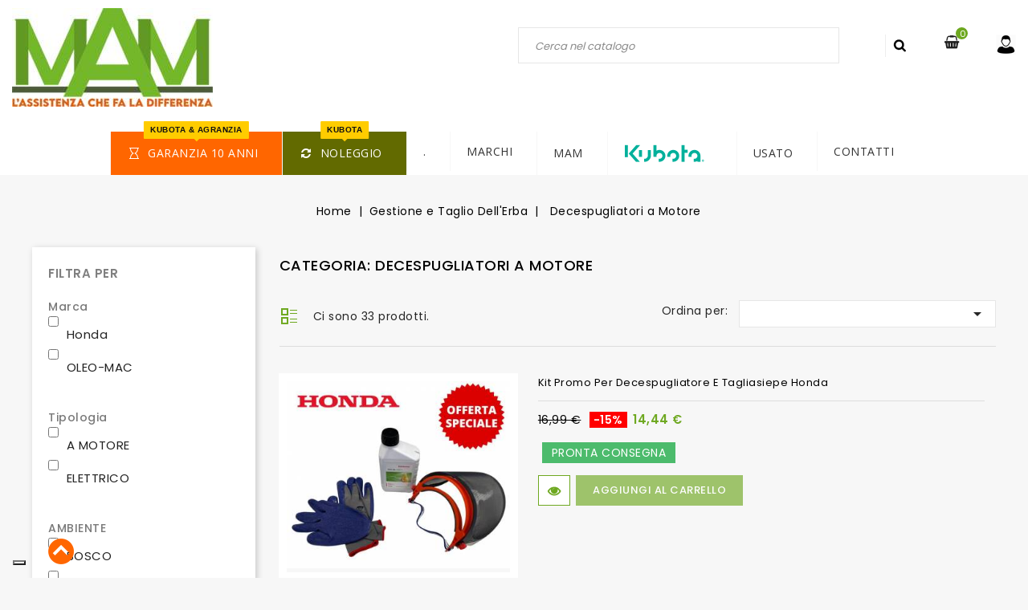

--- FILE ---
content_type: text/html; charset=utf-8
request_url: https://www.mam-srl.it/decespugliatori-a-motore-c-371.html
body_size: 26146
content:
<!doctype html>
<html lang="it">

  <head>
    
      
<meta charset="utf-8">


<meta name="facebook-domain-verification" content="ba871hqrfuk9yvjf5jch0l6p6x77lz" />


<meta http-equiv="x-ua-compatible" content="ie=edge">




  <title>Decespugliatori a motore Oleomac e Honda</title>
  <meta name="description" content="Decespugliatori a benzina o elettrici  per uso  privato o professionale. Ampia scelta tra i modelli oleomac e honda .   I decespugliatori a scoppio sono progettati per lavori professionali ed uso intensivo, alta capacita di taglio . Per ogni tua esigenza richiedi info al nostro customer care.">
  <meta name="keywords" content="decespugliatore a motore,decespugliatore oleomac,decespugliatore professionale,decespugliatore honda">
          <link rel="canonical" href="https://www.mam-srl.it/decespugliatori-a-motore-c-371.html">
    
                  <link rel="alternate" href="https://www.mam-srl.it/decespugliatori-a-motore-c-371.html" hreflang="it">
        





<meta name="viewport" content="width=device-width, initial-scale=1">



<link rel="icon" type="image/vnd.microsoft.icon" href="/img/favicon.ico?1642848098">
<link rel="shortcut icon" type="image/x-icon" href="/img/favicon.ico?1642848098">


<!-- Codezeel added -->
<link href="//fonts.googleapis.com/css?family=Poppins:200,300,400,500,600,700,800" rel="stylesheet">
<link href="//fonts.googleapis.com/css?family=Dancing+Script:400,700" rel="stylesheet">
<link href="https://fonts.googleapis.com/css?family=Lato&display=swap" rel="stylesheet">
<link href="https://fonts.googleapis.com/css?family=Roboto:300,400,500,700,900&display=swap" rel="stylesheet"> 

    <link rel="stylesheet" href="https://fonts.googleapis.com/css?family=Lato:100,300,regular,700,900%7CPoppins:300,regular,500,600,700,100,200,800,900%7COswald:300,regular,700%7CMontserrat:100,200,300,regular,500,600,700,800,900%7CRoboto:regular%7CRoboto+Slab:100,300,regular,700%7COpen+Sans:300,400%7CRaleway:100,200,300,500%7CDM+Serif+Display:regular,italic&amp;subset=latin%2Clatin-ext" type="text/css" media="all">
  <link rel="stylesheet" href="https://www.mam-srl.it/themes/Cactuplan/assets/cache/theme-059c7c1069.css" type="text/css" media="all">





  

  <script type="text/javascript">
        var LS_Meta = {"v":"6.6.9"};
        var hiPopupNotificationSettings = {"socialConnectUrl":"https:\/\/www.mam-srl.it\/module\/hipopupnotification\/socialConnect","secureKey":"87cb796c0ac6a9735d2d9c3635c90ec7"};
        var pixel_ids = "293646428532985";
        var pp_custom_add_to_cart = "";
        var prestashop = {"cart":{"products":[],"totals":{"total":{"type":"total","label":"Totale","amount":0,"value":"0,00\u00a0\u20ac"},"total_including_tax":{"type":"total","label":"Totale (tasse incl.)","amount":0,"value":"0,00\u00a0\u20ac"},"total_excluding_tax":{"type":"total","label":"Totale (tasse escl.)","amount":0,"value":"0,00\u00a0\u20ac"}},"subtotals":{"products":{"type":"products","label":"Totale parziale","amount":0,"value":"0,00\u00a0\u20ac"},"discounts":null,"shipping":{"type":"shipping","label":"Spedizione","amount":0,"value":"Gratis"},"tax":{"type":"tax","label":"Iva inclusa","amount":0,"value":"0,00\u00a0\u20ac"}},"products_count":0,"summary_string":"0 articoli","vouchers":{"allowed":1,"added":[]},"discounts":[],"minimalPurchase":0,"minimalPurchaseRequired":""},"currency":{"name":"Euro","iso_code":"EUR","iso_code_num":"978","sign":"\u20ac"},"customer":{"lastname":null,"firstname":null,"email":null,"birthday":null,"newsletter":null,"newsletter_date_add":null,"optin":null,"website":null,"company":null,"siret":null,"ape":null,"is_logged":false,"gender":{"type":null,"name":null},"addresses":[]},"language":{"name":"Italiano (Italian)","iso_code":"it","locale":"it-IT","language_code":"it","is_rtl":"0","date_format_lite":"d\/m\/Y","date_format_full":"d\/m\/Y H:i:s","id":1},"page":{"title":"","canonical":"https:\/\/www.mam-srl.it\/decespugliatori-a-motore-c-371.html","meta":{"title":"Decespugliatori a motore Oleomac e Honda","description":"Decespugliatori a benzina o elettrici  per uso  privato o professionale. Ampia scelta tra i modelli oleomac e honda .   I decespugliatori a scoppio sono progettati per lavori professionali ed uso intensivo, alta capacita di taglio . Per ogni tua esigenza richiedi info al nostro customer care.","keywords":"decespugliatore a motore,decespugliatore oleomac,decespugliatore professionale,decespugliatore honda","robots":"index"},"page_name":"category","body_classes":{"lang-it":true,"lang-rtl":false,"country-IT":true,"currency-EUR":true,"layout-left-column":true,"page-category":true,"tax-display-enabled":true,"category-id-371":true,"category-Decespugliatori a Motore":true,"category-id-parent-567":true,"category-depth-level-3":true},"admin_notifications":[]},"shop":{"name":"Mam srl","logo":"\/img\/mam-logo-1642848098.jpg","stores_icon":"\/img\/logo_stores.png","favicon":"\/img\/favicon.ico"},"urls":{"base_url":"https:\/\/www.mam-srl.it\/","current_url":"https:\/\/www.mam-srl.it\/decespugliatori-a-motore-c-371.html","shop_domain_url":"https:\/\/www.mam-srl.it","img_ps_url":"https:\/\/www.mam-srl.it\/img\/","img_cat_url":"https:\/\/www.mam-srl.it\/img\/c\/","img_lang_url":"https:\/\/www.mam-srl.it\/img\/l\/","img_prod_url":"https:\/\/www.mam-srl.it\/img\/p\/","img_manu_url":"https:\/\/www.mam-srl.it\/img\/m\/","img_sup_url":"https:\/\/www.mam-srl.it\/img\/su\/","img_ship_url":"https:\/\/www.mam-srl.it\/img\/s\/","img_store_url":"https:\/\/www.mam-srl.it\/img\/st\/","img_col_url":"https:\/\/www.mam-srl.it\/img\/co\/","img_url":"https:\/\/www.mam-srl.it\/themes\/Cactuplan\/assets\/img\/","css_url":"https:\/\/www.mam-srl.it\/themes\/Cactuplan\/assets\/css\/","js_url":"https:\/\/www.mam-srl.it\/themes\/Cactuplan\/assets\/js\/","pic_url":"https:\/\/www.mam-srl.it\/upload\/","pages":{"address":"https:\/\/www.mam-srl.it\/indirizzo","addresses":"https:\/\/www.mam-srl.it\/indirizzi","authentication":"https:\/\/www.mam-srl.it\/login","cart":"https:\/\/www.mam-srl.it\/carrello","category":"https:\/\/www.mam-srl.it\/index.php?controller=category","cms":"https:\/\/www.mam-srl.it\/index.php?controller=cms","contact":"https:\/\/www.mam-srl.it\/contattaci","discount":"https:\/\/www.mam-srl.it\/buoni-sconto","guest_tracking":"https:\/\/www.mam-srl.it\/tracciatura-ospite","history":"https:\/\/www.mam-srl.it\/cronologia-ordini","identity":"https:\/\/www.mam-srl.it\/dati-personali","index":"https:\/\/www.mam-srl.it\/","my_account":"https:\/\/www.mam-srl.it\/account","order_confirmation":"https:\/\/www.mam-srl.it\/conferma-ordine","order_detail":"https:\/\/www.mam-srl.it\/index.php?controller=order-detail","order_follow":"https:\/\/www.mam-srl.it\/segui-ordine","order":"https:\/\/www.mam-srl.it\/ordine","order_return":"https:\/\/www.mam-srl.it\/index.php?controller=order-return","order_slip":"https:\/\/www.mam-srl.it\/buono-ordine","pagenotfound":"https:\/\/www.mam-srl.it\/pagina-non-trovata","password":"https:\/\/www.mam-srl.it\/recupero-password","pdf_invoice":"https:\/\/www.mam-srl.it\/index.php?controller=pdf-invoice","pdf_order_return":"https:\/\/www.mam-srl.it\/index.php?controller=pdf-order-return","pdf_order_slip":"https:\/\/www.mam-srl.it\/index.php?controller=pdf-order-slip","prices_drop":"https:\/\/www.mam-srl.it\/offerte","product":"https:\/\/www.mam-srl.it\/index.php?controller=product","search":"https:\/\/www.mam-srl.it\/ricerca","sitemap":"https:\/\/www.mam-srl.it\/Mappa del sito","stores":"https:\/\/www.mam-srl.it\/contatti","supplier":"https:\/\/www.mam-srl.it\/fornitori","register":"https:\/\/www.mam-srl.it\/login?create_account=1","order_login":"https:\/\/www.mam-srl.it\/ordine?login=1"},"alternative_langs":{"it":"https:\/\/www.mam-srl.it\/decespugliatori-a-motore-c-371.html"},"theme_assets":"\/themes\/Cactuplan\/assets\/","actions":{"logout":"https:\/\/www.mam-srl.it\/?mylogout="},"no_picture_image":{"bySize":{"hsma_default":{"url":"https:\/\/www.mam-srl.it\/img\/p\/it-default-hsma_default.jpg","width":45,"height":45},"cart_default":{"url":"https:\/\/www.mam-srl.it\/img\/p\/it-default-cart_default.jpg","width":85,"height":71},"small_default":{"url":"https:\/\/www.mam-srl.it\/img\/p\/it-default-small_default.jpg","width":85,"height":71},"home_default":{"url":"https:\/\/www.mam-srl.it\/img\/p\/it-default-home_default.jpg","width":360,"height":302},"medium_default":{"url":"https:\/\/www.mam-srl.it\/img\/p\/it-default-medium_default.jpg","width":463,"height":388},"large_default":{"url":"https:\/\/www.mam-srl.it\/img\/p\/it-default-large_default.jpg","width":954,"height":800}},"small":{"url":"https:\/\/www.mam-srl.it\/img\/p\/it-default-hsma_default.jpg","width":45,"height":45},"medium":{"url":"https:\/\/www.mam-srl.it\/img\/p\/it-default-home_default.jpg","width":360,"height":302},"large":{"url":"https:\/\/www.mam-srl.it\/img\/p\/it-default-large_default.jpg","width":954,"height":800},"legend":""}},"configuration":{"display_taxes_label":true,"is_catalog":false,"show_prices":true,"opt_in":{"partner":false},"quantity_discount":{"type":"price","label":"Prezzo"},"voucher_enabled":1,"return_enabled":0},"field_required":[],"breadcrumb":{"links":[{"title":"Home","url":"https:\/\/www.mam-srl.it\/"},{"title":"Gestione e Taglio Dell'Erba","url":"https:\/\/www.mam-srl.it\/gestione-e-taglio-dell-erba-c-567.html"},{"title":"Decespugliatori a Motore","url":"https:\/\/www.mam-srl.it\/decespugliatori-a-motore-c-371.html"}],"count":3},"link":{"protocol_link":"https:\/\/","protocol_content":"https:\/\/"},"time":1768454231,"static_token":"4afeb297be78932e027e21f3913f1de6","token":"1b76714ebf7cbda2b204c9b649939d42"};
        var psr_icon_color = "#454545";
        var single_event_tracking = 0;
        var stgrecaptcha = {"invisible_v2":"1","site_key":"6Le9SZoUAAAAAIjGRC4p8cyZnV2HfZ5Jvi5FuUVS","login_attempts":"5","theme":"light","type":"image","size":"normal","lang":"it","logged_in":"0","no_connect":"1","news_delay":"1","login":{"enabled":"1","selector":"body#authentication #login-form .forgot-password","html":"<div class=\"stgr_login stgr_box form-group row\"><label class=\"col-md-3 form-control-label required\">Captcha<\/label><div class=\"col-md-9\"><div class=\"g-recaptcha\"><\/div><\/div><\/div>","append":"1"},"register":{"enabled":"1","selector":"body#authentication #customer-form > section","html":"<div class=\"stgr_register stgr_box form-group row\"><label class=\"col-md-3 form-control-label required\">Captcha<\/label><div class=\"col-md-9\"><div class=\"g-recaptcha\"><\/div><\/div><\/div>","append":"0"},"contact":{"enabled":"1","selector":".contact-form .form-fields","html":"<div class=\"stgr_contact stgr_box form-group row\"><label class=\"col-md-3 form-control-label required\">Captcha<\/label><div class=\"col-md-9\"><div class=\"g-recaptcha\"><\/div><\/div><\/div>","append":"0"},"opclogin":{"enabled":"1","selector":"body#checkout #login-form .forgot-password","html":"<div class=\"stgr_opclogin stgr_box form-group row\"><label class=\"col-md-3 form-control-label required\">Captcha<\/label><div class=\"col-md-9\"><div class=\"g-recaptcha\"><\/div><\/div><\/div>","append":"1"},"opcregister":{"enabled":"1","selector":"body#checkout #customer-form > section","html":"<div class=\"stgr_opcregister stgr_box form-group row\"><label class=\"col-md-3 form-control-label required\">Captcha<\/label><div class=\"col-md-9\"><div class=\"g-recaptcha\"><\/div><\/div><\/div>","append":"0"},"emailsubscription":{"enabled":"1","selector":".block_newsletter form .col-xs-12:first","html":"<div class=\"stgr_emailsubscription stgr_box col-xs-12 mt-1\"><div class=\"g-recaptcha\"><\/div><\/div>","append":"2"},"forms":{"login":{"id":"login","val":1,"name":"Login form"},"register":{"id":"register","val":1,"name":"Register form"},"contact":{"id":"contact","val":1,"name":"Contact form"},"opclogin":{"id":"opclogin","val":1,"name":"One page checkout Login form"},"opcregister":{"id":"opcregister","val":1,"name":"One page checkout register form"},"emailsubscription":{"id":"emailsubscription","val":1,"name":"Newsletter subscription"}}};
      </script>



  <script type="text/javascript">
    alertMessage = 'Non hai aggiunto nessuno dei prodotti della lista';
    buyTogetherOption = 0;
    isEnablingOptionBuyToGether = 1;
    displayStyleOption = 0;
    utilizeBlockCartAjax = 1;
    msgOutOfStock = 'Oops! This item is out of stock.';
    msgEmptyForm = 'Cannot submit a empty form.';
    orderUrl = 'https://www.mam-srl.it/ordine';
    ajaxRenderAccessoriesUrl = 'https://www.mam-srl.it/module/hsmultiaccessoriespro/Accessories';
    hsmaFormatCurrency = '4';
    hsmaPriceDisplayPrecision = 2;
    msgAvailableLater = 'Out of stock but backordering is allowed.';
    messageOutOfStock = 'Out of stock';
    isShowIconOutOfStock = 0;
</script><script type="text/javascript">
            var BON_MARQUEE_BACKGROUND = 000000;
            var BON_MARQUEE_TEXT_COLOR = false;
            var BON_MARQUEE_OPACITY = 1;
            var BON_MARQUEE_DIRECTION = 'left';
            var BON_MARQUEE_SCROLLD = false;
            var BON_MARQUEE_SCROLLA = 50;
            var BON_MARQUEE_CIRCULAR = 1;
            var BON_MARQUEE_DRAG = 1;
            var BON_MARQUEE_HOVERSTOP = 1;
    </script><script type="text/javascript">
	
		var psv = 1.7;
		var default_template = Boolean();
		var instagram_link_type = "page";
		var hide_accessories = Boolean();
		var language_is_rtl = Boolean(0);
	
</script><?php
/**
 * NOTICE OF LICENSE
 *
 * Smartsupp live chat - official plugin. Smartsupp is free live chat with visitor recording. 
 * The plugin enables you to create a free account or sign in with existing one. Pre-integrated 
 * customer info with WooCommerce (you will see names and emails of signed in webshop visitors).
 * Optional API for advanced chat box modifications.
 *
 * You must not modify, adapt or create derivative works of this source code
 *
 *  @author    Smartsupp
 *  @copyright 2021 Smartsupp.com
 *  @license   GPL-2.0+
**/ 
?>
<script type="text/javascript">
            var _smartsupp = _smartsupp || {};
            _smartsupp.key = '515d70243bc383f93a3a1995c7711030a9c212d7';
_smartsupp.cookieDomain = '.www.mam-srl.it';
_smartsupp.sitePlatform = 'Prestashop 1.7.5.2';
window.smartsupp||(function(d) {
                var s,c,o=smartsupp=function(){ o._.push(arguments)};o._=[];
                s=d.getElementsByTagName('script')[0];c=d.createElement('script');
                c.type='text/javascript';c.charset='utf-8';c.async=true;
                c.src='//www.smartsuppchat.com/loader.js';s.parentNode.insertBefore(c,s);
            })(document);
            </script><script type="text/javascript"></script><script type="text/javascript">
    
        var psv = 1.7;
        var enable_header_login_popup = Boolean();
        var enable_responsive = Boolean(1);
        var resize_start_point = 768;
        var enable_facebook_login = Boolean();
        var facebook_app_id = '';
        var gp_client_id = '';
        var enable_google_login = '';
        var my_account_url = 'https://www.mam-srl.it/account';
        var controller_name = 'category';
        var hi_popup_module_dir = '/modules/hipopupnotification';
        var popup_secure_key = '87cb796c0ac6a9735d2d9c3635c90ec7';
        var popup_sc_front_controller_dir = 'https://www.mam-srl.it/module/hipopupnotification/connect?content_only=1';
        var popup_sc_loader = 'https://www.mam-srl.it/modules/hipopupnotification/views/img/spinner.gif';
        var popup_sc_loader = 'https://www.mam-srl.it/modules/hipopupnotification/views/img/spinner.gif';
        var pn_back_url = '';
        var baseDir =   prestashop.urls.base_url  ;
        var hiPopup = {};
        var hiPopupExit = {};
    
</script>

<style type="text/css">
     @media (max-width: 0px) {
        .mfp-wrap, .mfp-bg{
            display: none;
        }
     }
</style>


<!-- emarketing start -->




<!-- emarketing end --><meta name="generator" content="Powered by Creative Slider 6.6.9 - Multi-Purpose, Responsive, Parallax, Mobile-Friendly Slider Module for PrestaShop." />
    <script 
		async 
		src="https://eu-library.klarnaservices.com/lib.js"
		data-client-id="ed02b3c6-75fe-5a04-b814-2be78ce7365c"
	></script>
<script type="text/javascript"><!--//--><![CDATA[//><!--
var _iub = _iub || [];
_iub.csConfiguration = {"ccpaApplies":true,"consentOnContinuedBrowsing":false,"cookiePolicyInOtherWindow":true,"enableCcpa":true,"floatingPreferencesButtonDisplay":"bottom-left","invalidateConsentWithoutLog":true,"perPurposeConsent":true,"siteId":1942986,"whitelabel":false,"cookiePolicyId":38684111,"lang":"it", "banner":{ "acceptButtonCaptionColor":"white","acceptButtonColor":"#229318","acceptButtonDisplay":true,"backgroundColor":"white","backgroundOverlay":true,"brandBackgroundColor":"#f7f7f7","closeButtonDisplay":false,"customizeButtonCaptionColor":"#4D4D4D","customizeButtonColor":"#DADADA","customizeButtonDisplay":true,"explicitWithdrawal":true,"listPurposes":true,"logo":"https://mam-srl.it/img/LOGO_B_2022_MAM_RETTANGOLARE.svg","position":"float-center","rejectButtonDisplay":true,"textColor":"black" }};
//--><!]]></script><script type="text/javascript" src="//cdn.iubenda.com/cs/ccpa/stub.js"></script><script type="text/javascript" src="//cdn.iubenda.com/cs/iubenda_cs.js"></script>
			<script type='text/javascript'>
				var iCallback = function(){};

				if('callback' in _iub.csConfiguration) {
					if('onConsentGiven' in _iub.csConfiguration.callback) iCallback = _iub.csConfiguration.callback.onConsentGiven;

					_iub.csConfiguration.callback.onConsentGiven = function() {
						iCallback();

						jQuery('noscript._no_script_iub').each(function (a, b) { var el = jQuery(b); el.after(el.html()); });
					};
				};
			</script><script type="text/javascript">
    (function() {
        window.sib = {
            equeue: [],
            client_key: "kw8pg1v0fj07n9klgf6bcgcq"
        };

    
        window.sendinblue = { } ;
        for (var j = ['track', 'identify', 'trackLink', 'page'], i = 0; i < j.length; i++) {
            (function(k) {
                window.sendinblue[k] = function() {
                    var arg = Array.prototype.slice.call(arguments);
                    (window.sib[k] || function() {
                        var t = { } ;
                        t[k] = arg;
                        window.sib.equeue.push(t);
                    })(arg[0], arg[1], arg[2]);
                };
            })(j[i]);
        }
        var n = document.createElement("script"),
            i = document.getElementsByTagName("script")[0];
        n.type = "text/javascript", n.id = "sendinblue-js", n.async = !0, n.src = "https://sibautomation.com/sa.js?plugin=prestashop&key=" + window.sib.client_key, i.parentNode.insertBefore(n, i), window.sendinblue.page();
    })();
</script>


    <meta id="js-rcpgtm-tracking-config" data-tracking-data="%7B%22bing%22%3A%7B%22tracking_id%22%3A%22%22%2C%22feed%22%3A%7B%22id_product_prefix%22%3A%22%22%2C%22id_product_source_key%22%3A%22id_product%22%2C%22id_variant_prefix%22%3A%22%22%2C%22id_variant_source_key%22%3A%22id_attribute%22%7D%7D%2C%22context%22%3A%7B%22browser%22%3A%7B%22device_type%22%3A1%7D%2C%22localization%22%3A%7B%22id_country%22%3A10%2C%22country_code%22%3A%22IT%22%2C%22id_currency%22%3A1%2C%22currency_code%22%3A%22EUR%22%2C%22id_lang%22%3A1%2C%22lang_code%22%3A%22it%22%7D%2C%22page%22%3A%7B%22controller_name%22%3A%22category%22%2C%22products_per_page%22%3A12%2C%22category%22%3A%7B%22id_category%22%3A371%2C%22name%22%3A%22Decespugliatori%20a%20Motore%22%2C%22path%22%3A%5B%22Home%22%2C%22Gestione%20e%20Taglio%20Dell%27Erba%22%2C%22Decespugliatori%20a%20Motore%22%5D%7D%2C%22search_term%22%3A%22%22%7D%2C%22shop%22%3A%7B%22id_shop%22%3A1%2C%22shop_name%22%3A%22mam%22%2C%22base_dir%22%3A%22https%3A%2F%2Fwww.mam-srl.it%2F%22%7D%2C%22tracking_module%22%3A%7B%22module_name%22%3A%22rcpgtagmanager%22%2C%22checkout_module%22%3A%7B%22module%22%3A%22default%22%2C%22controller%22%3A%22order%22%7D%2C%22service_version%22%3A%2217%22%2C%22token%22%3A%22a590f0a100ab5274b2e0ef24e8b08197%22%7D%2C%22user%22%3A%5B%5D%7D%2C%22criteo%22%3A%7B%22tracking_id%22%3A%22%22%2C%22feed%22%3A%7B%22id_product_prefix%22%3A%22%22%2C%22id_product_source_key%22%3A%22id_product%22%2C%22id_variant_prefix%22%3A%22%22%2C%22id_variant_source_key%22%3A%22id_attribute%22%7D%7D%2C%22facebook%22%3A%7B%22tracking_id%22%3A%22%22%2C%22feed%22%3A%7B%22id_product_prefix%22%3A%22%22%2C%22id_product_source_key%22%3A%22id_product%22%2C%22id_variant_prefix%22%3A%22%22%2C%22id_variant_source_key%22%3A%22id_attribute%22%7D%7D%2C%22ga4%22%3A%7B%22tracking_id%22%3A%22G-RKNHTS5PVB%22%2C%22is_data_import%22%3Atrue%7D%2C%22gads%22%3A%7B%22tracking_id%22%3A%22314878844%22%2C%22merchant_id%22%3A%22541877540%22%2C%22conversion_labels%22%3A%7B%22create_account%22%3A%22%22%2C%22product_view%22%3A%22%22%2C%22add_to_cart%22%3A%22%22%2C%22begin_checkout%22%3A%22%22%2C%22purchase%22%3A%22%22%7D%7D%2C%22gfeeds%22%3A%7B%22retail%22%3A%7B%22is_enabled%22%3Atrue%2C%22id_product_prefix%22%3A%22%22%2C%22id_product_source_key%22%3A%22id_product%22%2C%22id_variant_prefix%22%3A%22%22%2C%22id_variant_source_key%22%3A%22id_attribute%22%7D%2C%22custom%22%3A%7B%22is_enabled%22%3Afalse%2C%22id_product_prefix%22%3A%22%22%2C%22id_product_source_key%22%3A%22id_product%22%2C%22id_variant_prefix%22%3A%22%22%2C%22id_variant_source_key%22%3A%22id_attribute%22%2C%22is_id2%22%3Afalse%7D%7D%2C%22gtm%22%3A%7B%22tracking_id%22%3A%22GTM-TMMWWMX%22%2C%22is_disable_tracking%22%3Afalse%2C%22server_url%22%3A%22%22%7D%2C%22optimize%22%3A%7B%22tracking_id%22%3A%22%22%2C%22is_async%22%3Afalse%2C%22hiding_class_name%22%3A%22optimize-loading%22%2C%22hiding_timeout%22%3A3000%7D%2C%22pinterest%22%3A%7B%22tracking_id%22%3A%22%22%2C%22feed%22%3A%7B%22id_product_prefix%22%3A%22%22%2C%22id_product_source_key%22%3A%22id_product%22%2C%22id_variant_prefix%22%3A%22%22%2C%22id_variant_source_key%22%3A%22id_attribute%22%7D%7D%2C%22tiktok%22%3A%7B%22tracking_id%22%3A%22%22%2C%22feed%22%3A%7B%22id_product_prefix%22%3A%22%22%2C%22id_product_source_key%22%3A%22id_product%22%2C%22id_variant_prefix%22%3A%22%22%2C%22id_variant_source_key%22%3A%22id_attribute%22%7D%7D%2C%22twitter%22%3A%7B%22tracking_id%22%3A%22%22%2C%22events%22%3A%7B%22add_to_cart_id%22%3A%22%22%2C%22payment_info_id%22%3A%22%22%2C%22checkout_initiated_id%22%3A%22%22%2C%22product_view_id%22%3A%22%22%2C%22lead_id%22%3A%22%22%2C%22purchase_id%22%3A%22%22%2C%22search_id%22%3A%22%22%7D%2C%22feed%22%3A%7B%22id_product_prefix%22%3A%22%22%2C%22id_product_source_key%22%3A%22id_product%22%2C%22id_variant_prefix%22%3A%22%22%2C%22id_variant_source_key%22%3A%22id_attribute%22%7D%7D%7D">
    <script type="text/javascript" data-keepinline="true" data-cfasync="false" src="/modules/rcpgtagmanager/views/js/hook/trackingClient.bundle.js"></script>






<!-- Global site tag (gtag.js) - Google Ads: 314878844 -->
<script async src="https://www.googletagmanager.com/gtag/js?id=AW-314878844"></script>
<script>
  window.dataLayer = window.dataLayer || [];
  function gtag(){dataLayer.push(arguments);}
  gtag('js', new Date());

  gtag('config', 'AW-314878844');
</script>
<!-- Google tag (gtag.js) -->
<script async src="https://www.googletagmanager.com/gtag/js?id=G-RKNHTS5PVB"></script>
<script>
  window.dataLayer = window.dataLayer || [];
  function gtag(){dataLayer.push(arguments);}
  gtag('js', new Date());

  gtag('config', 'G-RKNHTS5PVB');
</script>


<!-- Leadinfo tracking code -->

<script>
(function(l,e,a,d,i,n,f,o){if(!l[i]){l.GlobalLeadinfoNamespace=l.GlobalLeadinfoNamespace||[];
l.GlobalLeadinfoNamespace.push(i);l[i]=function(){(l[i].q=l[i].q||[]).push(arguments)};l[i].t=l[i].t||n;
l[i].q=l[i].q||[];o=e.createElement(a);f=e.getElementsByTagName(a)[0];o.async=1;o.src=d;f.parentNode.insertBefore(o,f);}
}(window,document,'script','https://cdn.leadinfo.net/ping.js','leadinfo','LI-674F022BE5587'));
</script>
    
  </head>

  <body id="category" class="lang-it country-it currency-eur layout-left-column page-category tax-display-enabled category-id-371 category-decespugliatori-a-motore category-id-parent-567 category-depth-level-3">

    
    	
    

    <main id="page">
      
              

      <header id="header">
        
          
  <div class="header-banner">
    
	  </div>



<nav class="header-nav">
	<div class="container">
        
					<div class="left-nav">
				
			</div>
			
			<div class="right-nav">
				
			</div>
				
		        
	</div>
</nav>



	<div class="header-top">
		<div class="container">
			
								
		</div>
		<div class="header-top-wrapper">
			<div class="container">
				<div class="header-top-inner">
					<div class="header_logo" >
						<a href="https://www.mam-srl.it/">
						<img class="logo img-responsive" src="/img/mam-logo-1642848098.jpg" alt="Mam srl">
						</a>
						<meta name="facebook-domain-verification" content="ba871hqrfuk9yvjf5jch0l6p6x77lz" />
					</div>
					  <div class="user-info dropdown js-dropdown">
  	<span class="user-info-title expand-more _gray-darker" data-toggle="dropdown"><span class="account_text">My Account</span></span>
    <ul class="dropdown-menu">
	      <li>
	  <a
        class="dropdown-item"
		href="https://www.mam-srl.it/account"
        title="Accedi al tuo account cliente"
        rel="nofollow"
      >
        <span>Accedi o Registrati</span>
      </a>
	  </li>
    	</ul>
  </div><div id="desktop_cart">
  <div class="blockcart cart-preview inactive" data-refresh-url="//www.mam-srl.it/module/ps_shoppingcart/ajax">
    <div class="header blockcart-header dropdown js-dropdown">
		 
		<a class="shopping-cart" rel="nofollow" href="//www.mam-srl.it/carrello?action=show" >
			<span class="hidden-sm-down">Carrello</span>
			<span class="cart-products-count">0</span>
		</a>
		 
		
	      </div>
  </div>
</div>
<!-- Block search module TOP -->
<div id="search_widget" class="col-lg-4 col-md-5 col-sm-12 search-widget" data-search-controller-url="//www.mam-srl.it/ricerca">
	<span class="search_button"></span>
	<div class="search_toggle">
		<form method="get" action="//www.mam-srl.it/ricerca">
			<input type="hidden" name="controller" value="search">
			<input type="text" name="s" value="" placeholder="Cerca nel catalogo">
			<button type="submit">
			</button>
		</form>
	</div>
</div>
<!-- /Block search module TOP -->



<div id="globo-hidden-menu-displayTop-9" class="globo-hidden-menu-clearfix clearfix col-lg-12">
    <input type="hidden" name="url_module_gmenu" value="https://www.mam-srl.it/module/g_megamenu/gmegamenu"/>
    <input type="hidden" name="gid_menu" value="9&getMenumobile"/>
    <a class="globomenu-responsive-toggle globomenu-responsive-toggle-main globomenu-responsive-toggle-content-align-center"><i class="fa fa-bars"></i>Menu</a>

    <ul class="globomenu globomenu-nojs globomenu-main globomenu-horizontal globomenu-transition-fade globomenu-items-align-center  globomenu-bordered   globomenu-menumobile-bordered   globomenu-trigger-hover globomenu-responsive globomenu-responsive-default globomenu-responsive-collapse">
        <li data-id="1409" id="globomenu-item-1409" class="globomenu-item  globomenu-item-level-0 globomenu-item-normal  "><a class="globomenu-target  globomenu-item-layout-icon_left globomenu-target-with-icon globomenu-item-layout-icon_left colorproCAA93E67" href="https://www.mam-srl.it/content/22-garanzia-trattori-kubota-10-anni"><i class="globomenu-icon fa fa-hourglass-o"></i><span class="globomenu-target-title globomenu-target-text">GARANZIA 10 ANNI <span class="gm-badge" style="color:#111;"><span class="gm-badge-bubble" style="background:#FC0;color:#111;">KUBOTA &amp; AGRANZIA</span></span></span><span class="globomenu-submnretractor"></span></a><style>#globo-hidden-menu-displayTop-9 
                .globomenu-responsive-default.globomenu-responsive
                .globomenu-item.globomenu-item-level-0>.globomenu-target.colorproCAA93E67
                {
                    background:#FF6600!important;
                    color:#FFFFFF!important
                }
                #globo-hidden-menu-displayTop-9
                .globomenu-responsive-default.globomenu-responsive .globomenu-item.globomenu-item-level-0>.globomenu-target.colorproCAA93E67>span
                    {
                        background:#FF6600!important;
                        color:#FFFFFF!important
                    }
                #globo-hidden-menu-displayTop-9
                .globomenu-responsive-default.globomenu-responsive
                .globomenu-item.globomenu-item-level-0>.globomenu-target.colorproCAA93E67>i
                {
                    background:#FF6600!important;
                    color:#FFFFFF!important
                }
                
                #globo-hidden-menu-displayTop-9 
                .globomenu-responsive-default.globomenu-responsive
                .globomenu-item.globomenu-item-level-0>.globomenu-target.colorproCAA93E67:hover,
                #globo-hidden-menu-displayTop-9 
                .globomenu-responsive-default.globomenu-responsive 
                .globomenu-item.globomenu-item-level-0.globomenu-active>.globomenu-target.colorproCAA93E67
                {
                    background:!important;
                    color:#111111!important
                }
                #globo-hidden-menu-displayTop-9
                .globomenu-responsive-default.globomenu-responsive .globomenu-item.globomenu-item-level-0>.globomenu-target.colorproCAA93E67:hover>span,
                #globo-hidden-menu-displayTop-9
                .globomenu-responsive-default.globomenu-responsive .globomenu-item.globomenu-item-level-0.globomenu-active>.globomenu-target.colorproCAA93E67>span

                    {
                        background:!important;
                        color:#111111!important
                    }
                #globo-hidden-menu-displayTop-9
                .globomenu-responsive-default.globomenu-responsive
                .globomenu-item.globomenu-item-level-0>.globomenu-target.colorproCAA93E67:hover>i,
                #globo-hidden-menu-displayTop-9
                .globomenu-responsive-default.globomenu-responsive
                .globomenu-item.globomenu-item-level-0.globomenu-active>.globomenu-target.colorproCAA93E67>i
                
                {
                    background:!important;
                    color:#111111!important
                }</style></li><li data-id="1596" id="globomenu-item-1596" class="globomenu-item  globomenu-item-level-0 globomenu-item-has-children globomenu-submenu-dropdown globomenu-has-submenu-drop globomenu-has-submenu-flyout  "><a class="globomenu-target  globomenu-item-layout-icon_left globomenu-target-with-icon globomenu-item-layout-icon_left colorproCE35F07F" href="https://www.mam-srl.it/content/20-noleggio-operativo-5-anni"><i class="globomenu-icon fa fa-refresh"></i><span class="globomenu-target-title globomenu-target-text">NOLEGGIO <span class="gm-badge" style="color:#111;"><span class="gm-badge-bubble" style="background:#FC0;color:#111;">KUBOTA</span></span></span><span class="globomenu-submnretractor"></span></a><style>#globo-hidden-menu-displayTop-9 
                .globomenu-responsive-default.globomenu-responsive
                .globomenu-item.globomenu-item-level-0>.globomenu-target.colorproCE35F07F
                {
                    background:#626a00!important;
                    color:#FFFFFF!important
                }
                #globo-hidden-menu-displayTop-9
                .globomenu-responsive-default.globomenu-responsive .globomenu-item.globomenu-item-level-0>.globomenu-target.colorproCE35F07F>span
                    {
                        background:#626a00!important;
                        color:#FFFFFF!important
                    }
                #globo-hidden-menu-displayTop-9
                .globomenu-responsive-default.globomenu-responsive
                .globomenu-item.globomenu-item-level-0>.globomenu-target.colorproCE35F07F>i
                {
                    background:#626a00!important;
                    color:#FFFFFF!important
                }
                
                #globo-hidden-menu-displayTop-9 
                .globomenu-responsive-default.globomenu-responsive
                .globomenu-item.globomenu-item-level-0>.globomenu-target.colorproCE35F07F:hover,
                #globo-hidden-menu-displayTop-9 
                .globomenu-responsive-default.globomenu-responsive 
                .globomenu-item.globomenu-item-level-0.globomenu-active>.globomenu-target.colorproCE35F07F
                {
                    background:!important;
                    color:#111111!important
                }
                #globo-hidden-menu-displayTop-9
                .globomenu-responsive-default.globomenu-responsive .globomenu-item.globomenu-item-level-0>.globomenu-target.colorproCE35F07F:hover>span,
                #globo-hidden-menu-displayTop-9
                .globomenu-responsive-default.globomenu-responsive .globomenu-item.globomenu-item-level-0.globomenu-active>.globomenu-target.colorproCE35F07F>span

                    {
                        background:!important;
                        color:#111111!important
                    }
                #globo-hidden-menu-displayTop-9
                .globomenu-responsive-default.globomenu-responsive
                .globomenu-item.globomenu-item-level-0>.globomenu-target.colorproCE35F07F:hover>i,
                #globo-hidden-menu-displayTop-9
                .globomenu-responsive-default.globomenu-responsive
                .globomenu-item.globomenu-item-level-0.globomenu-active>.globomenu-target.colorproCE35F07F>i
                
                {
                    background:!important;
                    color:#111111!important
                }</style><ul class="globomenu-submenu globomenu-grid-row globomenu-submenu-drop globomenu-submenu-type-flyout globomenu-vertical_dropdown globomn-jc-left  "><li data-id="1683" id="globomenu-item-1683" class="globomenu-item  globomenu-item-normal  "><a class="globomenu-target  globomenu-item-layout-image_left " href="https://www.mam-srl.it/noleggio-a-lungo-termine-kubota-c-577.html"><span class="globomenu-target-title globomenu-target-text">Macchine a Noleggio</span><span class="globomenu-submnretractor"></span></a></li><li class="globomenu-retractor globomenu-retractor-mobile"><i class="fa fa-times"></i> Chiudi</li></ul></li><li data-id="1518" id="globomenu-item-1518" class="globomenu-item  globomenu-item-level-0 globomenu-item-has-children globomenu-has-submenu-drop globomenu-has-submenu-mega globomenu-submenu-align-full_width "><span class="globomenu-target  globomenu-item-layout-text_only "><span class="globomenu-target-title globomenu-target-text">.</span><span class="globomenu-submnretractor"></span></span><ul class="globomenu-submenu globomenu-grid-row globomenu-submenu-drop globomenu-submenu-type-mega globomenu-submenu-align-center   submenu_background_center " style="background-color:#FFF;text-align:center;"><li data-id="1519" id="globomenu-item-1519" class="globomenu-item  globomenu-item-header globomenu-has-submenu-stack globomenu-column globomenu-column-1-8 "><span class="globomenu-target  globomenu-item-layout-stack "><span class="globomenu-target-title globomenu-target-text">GESTIONE E TAGLIO DELL’ERBA</span><span class="globomenu-submnretractor"></span></span><ul class="globomenu-submenu globomenu-grid-row globomenu-submenu-type-auto globomenu-submenu-type-stack  "><li data-id="1520" id="globomenu-item-1520" class="globomenu-item  globomenu-item-normal  "><a class="globomenu-target  globomenu-target-with-image globomenu-item-layout-image_left " href="https://www.mam-srl.it/decespugliatori-a-motore-c-371.html"><img class="globomenu-image globomenu-image-size-globomenu-image-size" src="https://www.mam-srl.it/modules/g_megamenu/image/_decespugliatori oleomac.svg" alt="Decespugliatori"/><span class="globomenu-target-title globomenu-target-text">Decespugliatori</span><span class="globomenu-submnretractor"></span></a></li><li data-id="1521" id="globomenu-item-1521" class="globomenu-item  globomenu-item-normal  "><a class="globomenu-target  globomenu-target-with-image globomenu-item-layout-image_left " href="https://www.mam-srl.it/rasaerba-tagliaerba-c-373.html"><img class="globomenu-image globomenu-image-size-globomenu-image-size" src="https://www.mam-srl.it/modules/g_megamenu/image/_rasaerba robot e a motore.svg" alt="Rasaerba - Tagliaerba"/><span class="globomenu-target-title globomenu-target-text">Rasaerba - Tagliaerba</span><span class="globomenu-submnretractor"></span></a></li><li data-id="1522" id="globomenu-item-1522" class="globomenu-item  globomenu-item-normal  "><a class="globomenu-target  globomenu-target-with-image globomenu-item-layout-image_left " href="https://www.mam-srl.it/rasaerba-robot-c-378.html"><img class="globomenu-image globomenu-image-size-globomenu-image-size" src="https://www.mam-srl.it/modules/g_megamenu/image/_robot rasaerba_.svg" alt="Robot Rasaerba"/><span class="globomenu-target-title globomenu-target-text">Robot Rasaerba</span><span class="globomenu-submnretractor"></span></a></li><li data-id="1523" id="globomenu-item-1523" class="globomenu-item  globomenu-item-normal  "><a class="globomenu-target  globomenu-target-with-image globomenu-item-layout-image_left " href="https://www.mam-srl.it/trattorini-rasaerba-c-379.html"><img class="globomenu-image globomenu-image-size-globomenu-image-size" src="https://www.mam-srl.it/modules/g_megamenu/image/_trattorini rasaerba.svg" alt="Trattorini Rasaerba"/><span class="globomenu-target-title globomenu-target-text">Trattorini Rasaerba</span><span class="globomenu-submnretractor"></span></a></li><li data-id="1524" id="globomenu-item-1524" class="globomenu-item  globomenu-item-normal  "><a class="globomenu-target  globomenu-target-with-image globomenu-item-layout-image_left " href="https://www.mam-srl.it/sfalciatutto-trinciasarmenti-c-468.html"><img class="globomenu-image globomenu-image-size-globomenu-image-size" src="https://www.mam-srl.it/modules/g_megamenu/image/_sfalciatutto.svg" alt="Sfalciatutto - Trinciasarmenti"/><span class="globomenu-target-title globomenu-target-text">Sfalciatutto - Trinciasarmenti</span><span class="globomenu-submnretractor"></span></a></li><li data-id="1525" id="globomenu-item-1525" class="globomenu-item  globomenu-item-normal  "><a class="globomenu-target  globomenu-target-with-image globomenu-item-layout-image_left " href="https://www.mam-srl.it/arieggiatori-c-382.html"><img class="globomenu-image globomenu-image-size-globomenu-image-size" src="https://www.mam-srl.it/modules/g_megamenu/image/_arieggiatori.svg" alt="Arieggiatori"/><span class="globomenu-target-title globomenu-target-text">Arieggiatori</span><span class="globomenu-submnretractor"></span></a></li><li data-id="1566" id="globomenu-item-1566" class="globomenu-item  globomenu-item-normal  "><a class="globomenu-target  globomenu-target-with-image globomenu-item-layout-image_left " href="https://www.mam-srl.it/trattorini-c-346.html"><img class="globomenu-image globomenu-image-size-globomenu-image-size" src="https://www.mam-srl.it/modules/g_megamenu/image/_trattorini rasaerba.svg" alt="Trattorini Kubota"/><span class="globomenu-target-title globomenu-target-text">Trattorini Kubota</span><span class="globomenu-submnretractor"></span></a></li></ul></li><li data-id="1526" id="globomenu-item-1526" class="globomenu-item  globomenu-item-header globomenu-has-submenu-stack globomenu-column globomenu-column-1-8 "><span class="globomenu-target  globomenu-item-layout-stack "><span class="globomenu-target-title globomenu-target-text">PREPARAZIONE DEL TERRENO</span><span class="globomenu-submnretractor"></span></span><ul class="globomenu-submenu globomenu-grid-row globomenu-submenu-type-auto globomenu-submenu-type-stack  "><li data-id="1527" id="globomenu-item-1527" class="globomenu-item  globomenu-item-normal  "><a class="globomenu-target  globomenu-target-with-image globomenu-item-layout-image_left " href="https://www.mam-srl.it/motocoltivatori-c-14.html"><img class="globomenu-image globomenu-image-size-globomenu-image-size" src="https://www.mam-srl.it/modules/g_megamenu/image/_motocoltivatori diese e benzina.svg" alt="Motocoltivatori"/><span class="globomenu-target-title globomenu-target-text">Motocoltivatori</span><span class="globomenu-submnretractor"></span></a></li><li data-id="1528" id="globomenu-item-1528" class="globomenu-item  globomenu-item-normal  "><a class="globomenu-target  globomenu-target-with-image globomenu-item-layout-image_left " href="https://www.mam-srl.it/motozappe-c-136.html"><img class="globomenu-image globomenu-image-size-globomenu-image-size" src="https://www.mam-srl.it/modules/g_megamenu/image/_motozappe professionali_.svg" alt="Motozappe"/><span class="globomenu-target-title globomenu-target-text">Motozappe</span><span class="globomenu-submnretractor"></span></a></li><li data-id="1529" id="globomenu-item-1529" class="globomenu-item  globomenu-item-normal  "><a class="globomenu-target  globomenu-target-with-image globomenu-item-layout-image_left " href="https://www.mam-srl.it/motofalciatrici-c-40.html"><img class="globomenu-image globomenu-image-size-globomenu-image-size" src="https://www.mam-srl.it/modules/g_megamenu/image/_motofalciatrici.svg" alt="Motofalciatrici"/><span class="globomenu-target-title globomenu-target-text">Motofalciatrici</span><span class="globomenu-submnretractor"></span></a></li><li data-id="1530" id="globomenu-item-1530" class="globomenu-item  globomenu-item-normal  "><a class="globomenu-target  globomenu-target-with-image globomenu-item-layout-image_left " href="https://www.mam-srl.it/accessori-motocoltivatori-c-38.html"><img class="globomenu-image globomenu-image-size-globomenu-image-size" src="https://www.mam-srl.it/modules/g_megamenu/image/_accessori motocoltivatori.svg" alt="Accessori Motocoltivatori"/><span class="globomenu-target-title globomenu-target-text">Accessori Motocoltivatori</span><span class="globomenu-submnretractor"></span></a></li></ul></li><li data-id="1531" id="globomenu-item-1531" class="globomenu-item  globomenu-item-header globomenu-has-submenu-stack globomenu-column globomenu-column-1-8 "><span class="globomenu-target  globomenu-item-layout-stack "><span class="globomenu-target-title globomenu-target-text">RACCOLTA DELLE OLIVE</span><span class="globomenu-submnretractor"></span></span><ul class="globomenu-submenu globomenu-grid-row globomenu-submenu-type-auto globomenu-submenu-type-stack  "><li data-id="1532" id="globomenu-item-1532" class="globomenu-item  globomenu-item-normal  "><a class="globomenu-target  globomenu-target-with-image globomenu-item-layout-image_left " href="https://www.mam-srl.it/abbacchiatori-c-498.html"><img class="globomenu-image globomenu-image-size-globomenu-image-size" src="https://www.mam-srl.it/modules/g_megamenu/image/__abbacchiatori.svg" alt="Abbacchiatori"/><span class="globomenu-target-title globomenu-target-text">Abbacchiatori</span><span class="globomenu-submnretractor"></span></a></li><li data-id="1533" id="globomenu-item-1533" class="globomenu-item  globomenu-item-normal  "><a class="globomenu-target  globomenu-target-with-image globomenu-item-layout-image_left " href="https://www.mam-srl.it/motocompressori-c-255.html"><img class="globomenu-image globomenu-image-size-globomenu-image-size" src="https://www.mam-srl.it/modules/g_megamenu/image/__motocompressore_.svg" alt="Motocompressori"/><span class="globomenu-target-title globomenu-target-text">Motocompressori</span><span class="globomenu-submnretractor"></span></a></li></ul></li><li data-id="1535" id="globomenu-item-1535" class="globomenu-item  globomenu-item-header globomenu-has-submenu-stack globomenu-column globomenu-column-1-8 "><span class="globomenu-target  globomenu-item-layout-stack "><span class="globomenu-target-title globomenu-target-text">TAGLIO E POTATURA</span><span class="globomenu-submnretractor"></span></span><ul class="globomenu-submenu globomenu-grid-row globomenu-submenu-type-auto globomenu-submenu-type-stack  "><li data-id="1536" id="globomenu-item-1536" class="globomenu-item  globomenu-item-normal  "><a class="globomenu-target  globomenu-target-with-image globomenu-item-layout-image_left " href="https://www.mam-srl.it/motoseghe-c-355.html"><img class="globomenu-image globomenu-image-size-globomenu-image-size" src="https://www.mam-srl.it/modules/g_megamenu/image/_motoseghe.svg" alt="Motoseghe"/><span class="globomenu-target-title globomenu-target-text">Motoseghe</span><span class="globomenu-submnretractor"></span></a></li><li data-id="1537" id="globomenu-item-1537" class="globomenu-item  globomenu-item-normal  "><a class="globomenu-target  globomenu-target-with-image globomenu-item-layout-image_left " href="https://www.mam-srl.it/potatori-e-troncarami-c-501.html"><img class="globomenu-image globomenu-image-size-globomenu-image-size" src="https://www.mam-srl.it/modules/g_megamenu/image/_potatori zanon.svg" alt="Potatori"/><span class="globomenu-target-title globomenu-target-text">Potatori</span><span class="globomenu-submnretractor"></span></a></li><li data-id="1538" id="globomenu-item-1538" class="globomenu-item  globomenu-item-normal  "><a class="globomenu-target  globomenu-target-with-image globomenu-item-layout-image_left " href="https://www.mam-srl.it/forbici-per-potatura-agevolata-c-500.html"><img class="globomenu-image globomenu-image-size-globomenu-image-size" src="https://www.mam-srl.it/modules/g_megamenu/image/_forbici elettroniche e manuali potatura.svg" alt="Forbici Potatura"/><span class="globomenu-target-title globomenu-target-text">Forbici Potatura</span><span class="globomenu-submnretractor"></span></a></li><li data-id="1539" id="globomenu-item-1539" class="globomenu-item  globomenu-item-normal  "><a class="globomenu-target  globomenu-target-with-image globomenu-item-layout-image_left " href="https://www.mam-srl.it/tagliasiepi-c-360.html"><img class="globomenu-image globomenu-image-size-globomenu-image-size" src="https://www.mam-srl.it/modules/g_megamenu/image/_tagliasiepi.svg" alt="Tagliasiepi"/><span class="globomenu-target-title globomenu-target-text">Tagliasiepi</span><span class="globomenu-submnretractor"></span></a></li><li data-id="1540" id="globomenu-item-1540" class="globomenu-item  globomenu-item-normal  "><a class="globomenu-target  globomenu-target-with-image globomenu-item-layout-image_left " href="https://www.mam-srl.it/legatrici-c-502.html"><img class="globomenu-image globomenu-image-size-globomenu-image-size" src="https://www.mam-srl.it/modules/g_megamenu/image/_legatrici.svg" alt="Legatrici"/><span class="globomenu-target-title globomenu-target-text">Legatrici</span><span class="globomenu-submnretractor"></span></a></li><li data-id="1541" id="globomenu-item-1541" class="globomenu-item  globomenu-item-normal  "><a class="globomenu-target  globomenu-target-with-image globomenu-item-layout-image_left " href="https://www.mam-srl.it/biotrituratori-e-cippatori-c-26.html"><img class="globomenu-image globomenu-image-size-globomenu-image-size" src="https://www.mam-srl.it/modules/g_megamenu/image/_biotrituratore_.svg" alt="Biotrituratori e Cippatori"/><span class="globomenu-target-title globomenu-target-text">Biotrituratori e Cippatori</span><span class="globomenu-submnretractor"></span></a></li></ul></li><li data-id="1542" id="globomenu-item-1542" class="globomenu-item  globomenu-item-header globomenu-has-submenu-stack globomenu-column globomenu-column-1-8 "><span class="globomenu-target  globomenu-item-layout-stack "><span class="globomenu-target-title globomenu-target-text">PULIZIA E TRASPORTO</span><span class="globomenu-submnretractor"></span></span><ul class="globomenu-submenu globomenu-grid-row globomenu-submenu-type-auto globomenu-submenu-type-stack  "><li data-id="1543" id="globomenu-item-1543" class="globomenu-item  globomenu-item-normal  "><a class="globomenu-target  globomenu-target-with-image globomenu-item-layout-image_left " href="https://www.mam-srl.it/idropulitrici-c-407.html"><img class="globomenu-image globomenu-image-size-globomenu-image-size" src="https://www.mam-srl.it/modules/g_megamenu/image/_idropulitrici.svg" alt="Idropulitrici"/><span class="globomenu-target-title globomenu-target-text">Idropulitrici</span><span class="globomenu-submnretractor"></span></a></li><li data-id="1544" id="globomenu-item-1544" class="globomenu-item  globomenu-item-normal  "><a class="globomenu-target  globomenu-target-with-image globomenu-item-layout-image_left " href="https://www.mam-srl.it/motocarriole-con-cingoli-e-ruote-c-224.html"><img class="globomenu-image globomenu-image-size-globomenu-image-size" src="https://www.mam-srl.it/modules/g_megamenu/image/_motocariole.svg" alt="Motocarriole"/><span class="globomenu-target-title globomenu-target-text">Motocarriole</span><span class="globomenu-submnretractor"></span></a></li><li data-id="1545" id="globomenu-item-1545" class="globomenu-item  globomenu-item-normal  "><a class="globomenu-target  globomenu-target-with-image globomenu-item-layout-image_left " href="https://www.mam-srl.it/soffiatori-c-364.html"><img class="globomenu-image globomenu-image-size-globomenu-image-size" src="https://www.mam-srl.it/modules/g_megamenu/image/_soffiatori.svg" alt="Soffiatori"/><span class="globomenu-target-title globomenu-target-text">Soffiatori</span><span class="globomenu-submnretractor"></span></a></li><li data-id="1546" id="globomenu-item-1546" class="globomenu-item  globomenu-item-normal  "><a class="globomenu-target  globomenu-target-with-image globomenu-item-layout-image_left " href="https://www.mam-srl.it/spazzaneve-a-motore-c-542.html"><img class="globomenu-image globomenu-image-size-globomenu-image-size" src="https://www.mam-srl.it/modules/g_megamenu/image/_motospazzaneve.svg" alt="Spazzaneve a Motore"/><span class="globomenu-target-title globomenu-target-text">Spazzaneve a Motore</span><span class="globomenu-submnretractor"></span></a></li><li data-id="1547" id="globomenu-item-1547" class="globomenu-item  globomenu-item-normal  "><a class="globomenu-target  globomenu-target-with-image globomenu-item-layout-image_left " href="https://www.mam-srl.it/spazzatrice-c-536.html"><img class="globomenu-image globomenu-image-size-globomenu-image-size" src="https://www.mam-srl.it/modules/g_megamenu/image/_spazzatrice.svg" alt="Spazzatrici"/><span class="globomenu-target-title globomenu-target-text">Spazzatrici</span><span class="globomenu-submnretractor"></span></a></li><li data-id="1548" id="globomenu-item-1548" class="globomenu-item  globomenu-item-normal  "><a class="globomenu-target  globomenu-target-with-image globomenu-item-layout-image_left " href="https://www.mam-srl.it/trattori-e-attrezzi-agricoli-c-47.html"><img class="globomenu-image globomenu-image-size-globomenu-image-size" src="https://www.mam-srl.it/modules/g_megamenu/image/_trattori kubota e ferrari.svg" alt="Trattori Agricoli"/><span class="globomenu-target-title globomenu-target-text">Trattori Agricoli</span><span class="globomenu-submnretractor"></span></a></li></ul></li><li data-id="1550" id="globomenu-item-1550" class="globomenu-item  globomenu-item-header globomenu-has-submenu-stack globomenu-column globomenu-column-1-8 "><span class="globomenu-target  globomenu-item-layout-stack "><span class="globomenu-target-title globomenu-target-text">TRATTAMENTI E IRRORAZIONE</span><span class="globomenu-submnretractor"></span></span><ul class="globomenu-submenu globomenu-grid-row globomenu-submenu-type-auto globomenu-submenu-type-stack  "><li data-id="1551" id="globomenu-item-1551" class="globomenu-item  globomenu-item-normal  "><a class="globomenu-target  globomenu-target-with-image globomenu-item-layout-image_left " href="https://www.mam-srl.it/pompe-e-motopompe-irroratrici-c-396.html"><img class="globomenu-image globomenu-image-size-globomenu-image-size" src="https://www.mam-srl.it/modules/g_megamenu/image/_pompe irrorazione.svg" alt="Pompe Irrorazione"/><span class="globomenu-target-title globomenu-target-text">Pompe Irrorazione</span><span class="globomenu-submnretractor"></span></a></li><li data-id="1552" id="globomenu-item-1552" class="globomenu-item  globomenu-item-normal  "><a class="globomenu-target  globomenu-target-with-image globomenu-item-layout-image_left " href="https://www.mam-srl.it/pompe-e-motopompe-per-irrigazione-c-397.html"><img class="globomenu-image globomenu-image-size-globomenu-image-size" src="https://www.mam-srl.it/modules/g_megamenu/image/_pompe irrigazione.svg" alt="Pompe Irrigazione"/><span class="globomenu-target-title globomenu-target-text">Pompe Irrigazione</span><span class="globomenu-submnretractor"></span></a></li><li data-id="1568" id="globomenu-item-1568" class="globomenu-item  globomenu-item-normal  "><a class="globomenu-target  globomenu-target-with-image globomenu-item-layout-image_left " href="https://www.mam-srl.it/atomizzatori-professionali-c-539.html"><img class="globomenu-image globomenu-image-size-globomenu-image-size" src="https://www.mam-srl.it/modules/g_megamenu/image/atomizzatore.svg" alt="Atomizzatori"/><span class="globomenu-target-title globomenu-target-text">Atomizzatori</span><span class="globomenu-submnretractor"></span></a></li></ul></li><li data-id="1553" id="globomenu-item-1553" class="globomenu-item  globomenu-item-header globomenu-has-submenu-stack globomenu-column globomenu-column-1-8 "><span class="globomenu-target  globomenu-item-layout-stack "><span class="globomenu-target-title globomenu-target-text">TRATTORI AGRICOLI</span><span class="globomenu-submnretractor"></span></span><ul class="globomenu-submenu globomenu-grid-row globomenu-submenu-type-auto globomenu-submenu-type-stack  "><li data-id="1559" id="globomenu-item-1559" class="globomenu-item  globomenu-item-normal  "><a class="globomenu-target  globomenu-target-with-image globomenu-item-layout-image_left " href="https://www.mam-srl.it/ricambi-c-509.html"><img class="globomenu-image globomenu-image-size-globomenu-image-size" src="https://www.mam-srl.it/modules/g_megamenu/image/_ricambi.svg" alt="Ricambi"/><span class="globomenu-target-title globomenu-target-text">Ricambi</span><span class="globomenu-submnretractor"></span></a></li><li data-id="1689" id="globomenu-item-1689" class="globomenu-item  globomenu-item-normal  "><a class="globomenu-target  globomenu-target-with-image globomenu-item-layout-image_left " href="https://www.mam-srl.it/agricoltura-c-310.html"><img class="globomenu-image globomenu-image-size-globomenu-image-size" src="https://www.mam-srl.it/modules/g_megamenu/image/_trattori kubota e ferrari.svg" alt="Trattori Agricoltura"/><span class="globomenu-target-title globomenu-target-text">Trattori Agricoltura</span><span class="globomenu-submnretractor"></span></a></li><li data-id="1690" id="globomenu-item-1690" class="globomenu-item  globomenu-item-normal  "><a class="globomenu-target  globomenu-target-with-image globomenu-item-layout-image_left " href="https://www.mam-srl.it/trattorini-c-346.html"><img class="globomenu-image globomenu-image-size-globomenu-image-size" src="https://www.mam-srl.it/modules/g_megamenu/image/_trattori kubota e ferrari.svg" alt="Trattorini kubota"/><span class="globomenu-target-title globomenu-target-text">Trattorini kubota</span><span class="globomenu-submnretractor"></span></a></li><li data-id="1691" id="globomenu-item-1691" class="globomenu-item  globomenu-item-normal  "><a class="globomenu-target  globomenu-target-with-image globomenu-item-layout-image_left " href="https://www.mam-srl.it/trattori-agricoli-c-579.html"><img class="globomenu-image globomenu-image-size-globomenu-image-size" src="https://www.mam-srl.it/modules/g_megamenu/image/_trattori kubota e ferrari.svg" alt="USATO"/><span class="globomenu-target-title globomenu-target-text">USATO</span><span class="globomenu-submnretractor"></span></a></li><li data-id="1567" id="globomenu-item-1567" class="globomenu-item  globomenu-item-normal  "><a class="globomenu-target  globomenu-target-with-image globomenu-item-layout-image_left " href="https://www.mam-srl.it/speciale-ricambi-c-551.html"><img class="globomenu-image globomenu-image-size-globomenu-image-size" src="https://www.mam-srl.it/modules/g_megamenu/image/ricambi sottocosto.svg" alt="Speciale Ricambi"/><span class="globomenu-target-title globomenu-target-text">Speciale Ricambi</span><span class="globomenu-submnretractor"></span></a></li></ul></li><li data-id="1587" id="globomenu-item-1587" class="globomenu-item  globomenu-item-header globomenu-has-submenu-stack globomenu-column globomenu-column-1-8 "><span class="globomenu-target  globomenu-item-layout-stack "><span class="globomenu-target-title globomenu-target-text">ALTRI PRODOTTI</span><span class="globomenu-submnretractor"></span></span><ul class="globomenu-submenu globomenu-grid-row globomenu-submenu-type-auto globomenu-submenu-type-stack  "><li data-id="1588" id="globomenu-item-1588" class="globomenu-item  globomenu-item-normal  "><a class="globomenu-target  globomenu-target-with-image globomenu-item-layout-image_left " href="https://www.mam-srl.it/recinzioni-elettriche-lacme-c-27.html"><img class="globomenu-image globomenu-image-size-globomenu-image-size" src="https://www.mam-srl.it/modules/g_megamenu/image/_recinti elettrici.svg" alt="Recinti Elettrici"/><span class="globomenu-target-title globomenu-target-text">Recinti Elettrici</span><span class="globomenu-submnretractor"></span></a></li><li data-id="1589" id="globomenu-item-1589" class="globomenu-item  globomenu-item-normal  "><a class="globomenu-target  globomenu-target-with-image globomenu-item-layout-image_left " href="https://www.mam-srl.it/motori-benzina-diesel-c-4.html"><img class="globomenu-image globomenu-image-size-globomenu-image-size" src="https://www.mam-srl.it/modules/g_megamenu/image/_motori.svg" alt="Motori"/><span class="globomenu-target-title globomenu-target-text">Motori</span><span class="globomenu-submnretractor"></span></a></li><li data-id="1590" id="globomenu-item-1590" class="globomenu-item  globomenu-item-normal  "><a class="globomenu-target  globomenu-target-with-image globomenu-item-layout-image_left " href="https://www.mam-srl.it/spaccalegna-c-535.html"><img class="globomenu-image globomenu-image-size-globomenu-image-size" src="https://www.mam-srl.it/modules/g_megamenu/image/_spaccalegna.svg" alt="Spaccalegna"/><span class="globomenu-target-title globomenu-target-text">Spaccalegna</span><span class="globomenu-submnretractor"></span></a></li><li data-id="1591" id="globomenu-item-1591" class="globomenu-item  globomenu-item-normal  "><a class="globomenu-target  globomenu-target-with-image globomenu-item-layout-image_left " href="https://www.mam-srl.it/pompe-da-travaso-c-395.html"><img class="globomenu-image globomenu-image-size-globomenu-image-size" src="https://www.mam-srl.it/modules/g_megamenu/image/_pompe da travaso.svg" alt="Pompe Travaso"/><span class="globomenu-target-title globomenu-target-text">Pompe Travaso</span><span class="globomenu-submnretractor"></span></a></li><li data-id="1592" id="globomenu-item-1592" class="globomenu-item  globomenu-item-normal  "><a class="globomenu-target  globomenu-target-with-image globomenu-item-layout-image_left " href="https://www.mam-srl.it/trincia-paglia-e-fieno-c-495.html"><img class="globomenu-image globomenu-image-size-globomenu-image-size" src="https://www.mam-srl.it/modules/g_megamenu/image/_trinciapaglia e fieno.svg" alt="Trincia Paglia e Fieno"/><span class="globomenu-target-title globomenu-target-text">Trincia Paglia e Fieno</span><span class="globomenu-submnretractor"></span></a></li><li data-id="1692" id="globomenu-item-1692" class="globomenu-item  globomenu-item-normal  "><a class="globomenu-target  globomenu-target-with-image globomenu-item-layout-image_left " href="https://www.mam-srl.it/escavatori-c-581.html"><img class="globomenu-image globomenu-image-size-globomenu-image-size" src="https://www.mam-srl.it/modules/g_megamenu/image/escavatore_icona.jpg" alt="Escavatori"/><span class="globomenu-target-title globomenu-target-text">Escavatori</span><span class="globomenu-submnretractor"></span></a></li></ul></li><li class="globomenu-retractor globomenu-retractor-mobile"><i class="fa fa-times"></i> Chiudi</li></ul></li><li data-id="1453" id="globomenu-item-1453" class="globomenu-item  globomenu-item-level-0 globomenu-item-has-children globomenu-has-submenu-drop globomenu-has-submenu-mega globomenu-submenu-align-full_width "><span class="globomenu-target  globomenu-item-layout-text_only "><span class="globomenu-target-title globomenu-target-text">MARCHI</span><span class="globomenu-submnretractor"></span></span><ul class="globomenu-submenu globomenu-grid-row globomenu-submenu-drop globomenu-submenu-type-mega globomenu-submenu-align-center   submenu_background_center " style="background-color:#FFF;text-align:center;"><li data-id="1454" id="globomenu-item-1454" class="globomenu-item  globomenu-item-normal  globomenu-column globomenu-column-1-8 "><a class="globomenu-target  globomenu-target-with-image globomenu-item-layout-image_above " href="//www.mam-srl.it/"><img class="globomenu-image globomenu-image-size-globomenu-image-size" src="https://www.mam-srl.it/modules/g_megamenu/image/ubaldi-agricoltura.png" alt=""/><span class="globomenu-target-title globomenu-target-text"></span><span class="globomenu-submnretractor"></span></a></li><li data-id="1455" id="globomenu-item-1455" class="globomenu-item  globomenu-item-normal  globomenu-column globomenu-column-1-8 "><a class="globomenu-target  globomenu-target-with-image globomenu-item-layout-image_above " href="https://heyzine.com/flip-book/8203f88618.html" target="_blank"><img class="globomenu-image globomenu-image-size-globomenu-image-size" src="https://www.mam-srl.it/modules/g_megamenu/image/IDEAL.png" alt=""/><span class="globomenu-target-title globomenu-target-text"></span><span class="globomenu-submnretractor"></span></a></li><li data-id="1456" id="globomenu-item-1456" class="globomenu-item  globomenu-item-normal  globomenu-column globomenu-column-1-8 "><a class="globomenu-target  globomenu-target-with-image globomenu-item-layout-image_above " href="https://www.mam-srl.it/brand/24-annovi-reverberi"><img class="globomenu-image globomenu-image-size-globomenu-image-size" src="https://www.mam-srl.it/modules/g_megamenu/image/annovi-reverberi.png" alt=""/><span class="globomenu-target-title globomenu-target-text"></span><span class="globomenu-submnretractor"></span></a></li><li data-id="1457" id="globomenu-item-1457" class="globomenu-item  globomenu-item-normal  globomenu-column globomenu-column-1-8 "><a class="globomenu-target  globomenu-target-with-image globomenu-item-layout-image_above " href="https://www.mam-srl.it/brand/30-bcs"><img class="globomenu-image globomenu-image-size-globomenu-image-size" src="https://www.mam-srl.it/modules/g_megamenu/image/motocoltivatori_bcs_ferrari_pasquali.png" alt=""/><span class="globomenu-target-title globomenu-target-text"></span><span class="globomenu-submnretractor"></span></a></li><li data-id="1458" id="globomenu-item-1458" class="globomenu-item  globomenu-item-normal  globomenu-column globomenu-column-1-8 "><a class="globomenu-target  globomenu-target-with-image globomenu-item-layout-image_above " href="https://www.mam-srl.it/brand/16-bertolini"><img class="globomenu-image globomenu-image-size-globomenu-image-size" src="https://www.mam-srl.it/modules/g_megamenu/image/bertolini_.png" alt=""/><span class="globomenu-target-title globomenu-target-text"></span><span class="globomenu-submnretractor"></span></a></li><li data-id="1461" id="globomenu-item-1461" class="globomenu-item  globomenu-item-normal  globomenu-column globomenu-column-1-8 "><a class="globomenu-target  globomenu-target-with-image globomenu-item-layout-image_above " href="https://www.mam-srl.it/brand/46-rapisarda"><img class="globomenu-image globomenu-image-size-globomenu-image-size" src="https://www.mam-srl.it/modules/g_megamenu/image/rapisarda.jpg" alt=""/><span class="globomenu-target-title globomenu-target-text"></span><span class="globomenu-submnretractor"></span></a></li><li data-id="1464" id="globomenu-item-1464" class="globomenu-item  globomenu-item-normal  globomenu-column globomenu-column-1-8 "><a class="globomenu-target  globomenu-target-with-image globomenu-item-layout-image_above " href="https://heyzine.com/flip-book/7611b45aac.html" target="_blank"><img class="globomenu-image globomenu-image-size-globomenu-image-size" src="https://www.mam-srl.it/modules/g_megamenu/image/BCS_FIENAGIONE.png" alt=""/><span class="globomenu-target-title globomenu-target-text"></span><span class="globomenu-submnretractor"></span></a></li><li data-id="1465" id="globomenu-item-1465" class="globomenu-item  globomenu-item-normal  globomenu-column globomenu-column-1-8 "><a class="globomenu-target  globomenu-item-layout-image_above " href="https://www.mam-srl.it/brand/1-honda"><span class="globomenu-target-title globomenu-target-text"></span><span class="globomenu-submnretractor"></span></a></li><li data-id="1466" id="globomenu-item-1466" class="globomenu-item  globomenu-item-normal  globomenu-column globomenu-column-1-8 "><a class="globomenu-target  globomenu-target-with-image globomenu-item-layout-image_above " href="https://www.mam-srl.it/brand/21-kubota"><img class="globomenu-image globomenu-image-size-globomenu-image-size" src="https://www.mam-srl.it/modules/g_megamenu/image/Kubota-palermo-trapani-brand100.png" alt=""/><span class="globomenu-target-title globomenu-target-text"></span><span class="globomenu-submnretractor"></span></a></li><li data-id="1467" id="globomenu-item-1467" class="globomenu-item  globomenu-item-normal  globomenu-column globomenu-column-1-8 "><a class="globomenu-target  globomenu-target-with-image globomenu-item-layout-image_above " href="https://heyzine.com/flip-book/e98c048db9.html" target="_blank"><img class="globomenu-image globomenu-image-size-globomenu-image-size" src="https://www.mam-srl.it/modules/g_megamenu/image/3-amazone_spandiconcime100.jpg" alt=""/><span class="globomenu-target-title globomenu-target-text"></span><span class="globomenu-submnretractor"></span></a></li><li data-id="1468" id="globomenu-item-1468" class="globomenu-item  globomenu-item-normal  globomenu-column globomenu-column-1-8 "><a class="globomenu-target  globomenu-target-with-image globomenu-item-layout-image_above " href="https://www.mam-srl.it/brand/18-oleomac"><img class="globomenu-image globomenu-image-size-globomenu-image-size" src="https://www.mam-srl.it/modules/g_megamenu/image/oleomac_.png" alt=""/><span class="globomenu-target-title globomenu-target-text"></span><span class="globomenu-submnretractor"></span></a></li><li data-id="1469" id="globomenu-item-1469" class="globomenu-item  globomenu-item-normal  globomenu-column globomenu-column-1-8 "><a class="globomenu-target  globomenu-target-with-image globomenu-item-layout-image_above " href="https://heyzine.com/flip-book/f5d179a955.html" target="_blank"><img class="globomenu-image globomenu-image-size-globomenu-image-size" src="https://www.mam-srl.it/modules/g_megamenu/image/3-sip_agricoltura100.jpg" alt=""/><span class="globomenu-target-title globomenu-target-text"></span><span class="globomenu-submnretractor"></span></a></li><li data-id="1470" id="globomenu-item-1470" class="globomenu-item  globomenu-item-normal  globomenu-column globomenu-column-1-8 "><a class="globomenu-target  globomenu-target-with-image globomenu-item-layout-image_above " href="https://www.mam-srl.it/trattori-e-attrezzi-agricoli-c-47.html?q=Marca-FERRARI"><img class="globomenu-image globomenu-image-size-globomenu-image-size" src="https://www.mam-srl.it/modules/g_megamenu/image/trattori-ferrari.png" alt=""/><span class="globomenu-target-title globomenu-target-text"></span><span class="globomenu-submnretractor"></span></a></li><li data-id="1611" id="globomenu-item-1611" class="globomenu-item  globomenu-item-normal  globomenu-column globomenu-column-1-8 "><a class="globomenu-target  globomenu-target-with-image globomenu-item-layout-image_above " href="https://heyzine.com/flip-book/b8927d93ae.html" target="_blank"><img class="globomenu-image globomenu-image-size-globomenu-image-size" src="https://www.mam-srl.it/modules/g_megamenu/image/rotopresse professionali mchale.png" alt=""/><span class="globomenu-target-title globomenu-target-text"></span><span class="globomenu-submnretractor"></span></a></li><li data-id="1612" id="globomenu-item-1612" class="globomenu-item  globomenu-item-normal  globomenu-column globomenu-column-1-8 "><a class="globomenu-target  globomenu-target-with-image globomenu-item-layout-image_above " href="https://heyzine.com/flip-book/cda263de01.html" target="_blank"><img class="globomenu-image globomenu-image-size-globomenu-image-size" src="https://www.mam-srl.it/modules/g_megamenu/image/macchine viticoltura sicilia.png" alt=""/><span class="globomenu-target-title globomenu-target-text"></span><span class="globomenu-submnretractor"></span></a></li><li data-id="1698" id="globomenu-item-1698" class="globomenu-item  globomenu-item-normal  globomenu-column globomenu-column-1-8 "><a class="globomenu-target  globomenu-target-with-image globomenu-item-layout-image_above " href="https://www.bednar.com/it/" target="_blank"><img class="globomenu-image globomenu-image-size-globomenu-image-size" src="https://www.mam-srl.it/modules/g_megamenu/image/logo_bedner.jpg" alt=""/><span class="globomenu-target-title globomenu-target-text"></span><span class="globomenu-submnretractor"></span></a></li><li class="globomenu-retractor globomenu-retractor-mobile"><i class="fa fa-times"></i> Chiudi</li></ul></li><li data-id="1565" id="globomenu-item-1565" class="globomenu-item  globomenu-item-level-0 globomenu-item-has-children globomenu-submenu-dropdown globomenu-has-submenu-drop globomenu-has-submenu-flyout globomenu-submenu-align-center "><a class="globomenu-target  globomenu-item-layout-text_only " href="https://www.mam-srl.it/content/4-chi-siamo" target="_blank"><span class="globomenu-target-title globomenu-target-text">MAM</span><span class="globomenu-submnretractor"></span></a><ul class="globomenu-submenu globomenu-grid-row globomenu-submenu-drop globomenu-submenu-type-flyout globomenu-vertical_dropdown globomn-jc-left  "><li data-id="1597" id="globomenu-item-1597" class="globomenu-item  globomenu-item-normal  "><a class="globomenu-target  globomenu-item-layout-image_left " href="https://www.mam-srl.it/rivenditori"><span class="globomenu-target-title globomenu-target-text">RIVENDITORI</span><span class="globomenu-submnretractor"></span></a></li><li data-id="1603" id="globomenu-item-1603" class="globomenu-item  globomenu-item-normal globomenu-submenu-align-center "><a class="globomenu-target  globomenu-item-layout-text_only " href="https://www.mam-srl.it/content/4-chi-siamo"><span class="globomenu-target-title globomenu-target-text">MISSION</span><span class="globomenu-submnretractor"></span></a></li><li data-id="1606" id="globomenu-item-1606" class="globomenu-item  globomenu-item-normal globomenu-submenu-align-center "><a class="globomenu-target  globomenu-item-layout-image_left " href="https://www.mam-srl.it/pdf/Brochure.pdf" target="_blank"><span class="globomenu-target-title globomenu-target-text">PERCHE&#039; MAM</span><span class="globomenu-submnretractor"></span></a></li><li data-id="1613" id="globomenu-item-1613" class="globomenu-item  globomenu-item-normal globomenu-submenu-align-center "><a class="globomenu-target  globomenu-item-layout-text_only " href="https://www.mam-srl.it/content/21-clienti-kubota"><span class="globomenu-target-title globomenu-target-text">CLIENTI SODDISFATTI</span><span class="globomenu-submnretractor"></span></a></li><li data-id="1693" id="globomenu-item-1693" class="globomenu-item  globomenu-item-normal globomenu-submenu-align-center "><a class="globomenu-target  globomenu-item-layout-text_only " href="https://www.mam-srl.it/content/23-assistenza-kubota-che-fa-la-differenza"><span class="globomenu-target-title globomenu-target-text">ASSISTENZA</span><span class="globomenu-submnretractor"></span></a></li><li data-id="1607" id="globomenu-item-1607" class="globomenu-item  globomenu-item-normal globomenu-submenu-align-center "><a class="globomenu-target  globomenu-item-layout-text_only " href="https://www.mam-srl.it/news_giardinaggio/"><span class="globomenu-target-title globomenu-target-text">BLOG</span><span class="globomenu-submnretractor"></span></a></li><li class="globomenu-retractor globomenu-retractor-mobile"><i class="fa fa-times"></i> Chiudi</li></ul></li><li data-id="1473" id="globomenu-item-1473" class="globomenu-item  globomenu-item-level-0 globomenu-item-has-children globomenu-submenu-dropdown globomenu-has-submenu-drop globomenu-has-submenu-flyout globomenu-submenu-align-center "><a class="globomenu-target  globomenu-target-with-image globomenu-item-layout-text_only " href="//www.mam-srl.it/"><span class="globomenu-icon-iamge"><img class="globomenu-image globomenu-image-size-globomenu-image-size" src="https://www.mam-srl.it/modules/g_megamenu/image/Kubota-palermo-trapani-brand100.png" alt=""/></span><span class="globomenu-target-title globomenu-target-text"></span><span class="globomenu-submnretractor"></span></a><ul class="globomenu-submenu globomenu-grid-row globomenu-submenu-drop globomenu-submenu-type-flyout globomenu-vertical_dropdown globomn-jc-left  "><li data-id="1665" id="globomenu-item-1665" class="globomenu-item  globomenu-item-normal  "><a class="globomenu-target  globomenu-item-layout-image_left globomenu-target-with-icon globomenu-item-layout-icon_left " href="https://www.mam-srl.it/agricoltura-c-310.html"><i class="globomenu-icon fa fa-circle-o"></i><span class="globomenu-target-title globomenu-target-text">AGRICOLTURA</span><span class="globomenu-submnretractor"></span></a></li><li data-id="1666" id="globomenu-item-1666" class="globomenu-item  globomenu-item-has-children globomenu-submenu-dropdown globomenu-has-submenu-drop globomenu-has-submenu-flyout  "><a class="globomenu-target  globomenu-item-layout-image_left globomenu-target-with-icon globomenu-item-layout-icon_left " href="https://www.mam-srl.it/trattorini-rasaerba-c-379.html?q=Marca-Kubota"><i class="globomenu-icon fa fa-circle-o"></i><span class="globomenu-target-title globomenu-target-text">GARDEN</span><span class="globomenu-submnretractor"></span></a></li><li data-id="1670" id="globomenu-item-1670" class="globomenu-item  globomenu-item-normal  "><a class="globomenu-target  globomenu-item-layout-image_left globomenu-target-with-icon globomenu-item-layout-icon_left " href="https://heyzine.com/flip-book/8cd51425b8.html" target="_blank"><i class="globomenu-icon fa fa-circle-o"></i><span class="globomenu-target-title globomenu-target-text">MOVIMENTO TERRA</span><span class="globomenu-submnretractor"></span></a></li><li class="globomenu-retractor globomenu-retractor-mobile"><i class="fa fa-times"></i> Chiudi</li></ul></li><li data-id="1682" id="globomenu-item-1682" class="globomenu-item  globomenu-item-level-0 globomenu-item-normal  "><a class="globomenu-target  globomenu-item-layout-text_only " href="https://www.mam-srl.it/trattori-agricoli-c-579.html"><span class="globomenu-target-title globomenu-target-text">USATO</span><span class="globomenu-submnretractor"></span></a></li><li data-id="1517" id="globomenu-item-1517" class="globomenu-item  globomenu-item-level-0 globomenu-item-has-children globomenu-submenu-dropdown globomenu-has-submenu-drop globomenu-has-submenu-flyout globomenu-submenu-align-center "><span class="globomenu-target  globomenu-item-layout-text_only "><span class="globomenu-target-title globomenu-target-text">CONTATTI</span><span class="globomenu-submnretractor"></span></span><ul class="globomenu-submenu globomenu-grid-row globomenu-submenu-drop globomenu-submenu-type-flyout globomenu-vertical_dropdown globomn-jc-left  "><li data-id="1675" id="globomenu-item-1675" class="globomenu-item  globomenu-item-normal  "><a class="globomenu-target  globomenu-item-layout-image_left globomenu-target-with-icon globomenu-item-layout-icon_left " href="https://form.123formbuilder.com/6559457/mamblog1" target="_blank"><i class="globomenu-icon fa fa-euro"></i><span class="globomenu-target-title globomenu-target-text">PREVENTIVO</span><span class="globomenu-submnretractor"></span></a></li><li data-id="1696" id="globomenu-item-1696" class="globomenu-item  globomenu-item-normal  "><a class="globomenu-target  globomenu-item-layout-image_left " href="https://www.mam-srl.it/content/13-contatti"><span class="globomenu-target-title globomenu-target-text">CONTATTACI o SCRIVI</span><span class="globomenu-submnretractor"></span></a></li><li class="globomenu-retractor globomenu-retractor-mobile"><i class="fa fa-times"></i> Chiudi</li></ul></li>
        
    </ul>

</div>




				</div>
			</div>
		</div>
		
		
	</div>	

        
      </header>

      
        
<aside id="notifications">
  <div class="container">
    
    
    
      </div>
</aside>
      
      			
	  
	  		<nav data-depth="3" class="breadcrumb">
   <div class="container">
  <ol itemscope itemtype="http://schema.org/BreadcrumbList">
    
          
      <li itemprop="itemListElement" itemscope itemtype="http://schema.org/ListItem">
        <a itemprop="item" href="https://www.mam-srl.it/">
          <span itemprop="name">Home</span>
        </a>
        <meta itemprop="position" content="1">
      </li>
      
          
      <li itemprop="itemListElement" itemscope itemtype="http://schema.org/ListItem">
        <a itemprop="item" href="https://www.mam-srl.it/gestione-e-taglio-dell-erba-c-567.html">
          <span itemprop="name">Gestione e Taglio Dell&#039;Erba</span>
        </a>
        <meta itemprop="position" content="2">
      </li>
      
          
      <li itemprop="itemListElement" itemscope itemtype="http://schema.org/ListItem">
        <a itemprop="item" href="https://www.mam-srl.it/decespugliatori-a-motore-c-371.html">
          <span itemprop="name">Decespugliatori a Motore</span>
        </a>
        <meta itemprop="position" content="3">
      </li>
      
        
  </ol>
  </div>
</nav>
	  

      	  
	  <section id="wrapper">		 
		 
		<div class="container">
		  <div id="columns_inner">
			  
				<div id="left-column" class="col-xs-12" style="width:24.4%">
				  					<div id="search_filters_wrapper" class="hidden-md-down block"> <!-- hidden-sm-down -->
  <div id="search_filter_controls" class="hidden-lg-up"> <!--  -->
      <span id="_mobile_search_filters_clear_all"></span> 
      <button class="btn btn-secondary ok">
        <i class="material-icons">&#xE876;</i>
        FILTRA
      </button>
  </div>
    <div id="search_filters">
    
      <p class="text-uppercase h6 hidden-sm-down">Filtra per</p>
    

    
          

          <section class="facet clearfix">
        <p class="h6 facet-title hidden-sm-down">Marca</p>
                                                            
        <div class="title hidden-md-up" data-target="#facet_69971" data-toggle="collapse">
          <p class="h6 facet-title">Marca</p>
          <span class="navbar-toggler collapse-icons">
            <i class="material-icons add">&#xE313;</i>
            <i class="material-icons remove">&#xE316;</i>
          </span>
        </div>

                  
            <ul id="facet_69971" class="collapse">
                              
                <li>
                  <label class="facet-label" for="facet_input_69971_0">
                                          <span class="custom-checkbox">
                        <input
                          id="facet_input_69971_0"
                          data-search-url="https://www.mam-srl.it/decespugliatori-a-motore-c-371.html?q=Marca-Honda"
                          type="checkbox"
                                                  >
                                                  <span  class="ps-shown-by-js" ><i class="material-icons rtl-no-flip checkbox-checked">&#xE5CA;</i></span>
                                              </span>
                    
                    <a
                      href="https://www.mam-srl.it/decespugliatori-a-motore-c-371.html?q=Marca-Honda"
                      class="_gray-darker search-link js-search-link"
                      rel="nofollow"
                    >
                      Honda
                                          </a>
                  </label>
                </li>
                              
                <li>
                  <label class="facet-label" for="facet_input_69971_1">
                                          <span class="custom-checkbox">
                        <input
                          id="facet_input_69971_1"
                          data-search-url="https://www.mam-srl.it/decespugliatori-a-motore-c-371.html?q=Marca-OLEO--MAC"
                          type="checkbox"
                                                  >
                                                  <span  class="ps-shown-by-js" ><i class="material-icons rtl-no-flip checkbox-checked">&#xE5CA;</i></span>
                                              </span>
                    
                    <a
                      href="https://www.mam-srl.it/decespugliatori-a-motore-c-371.html?q=Marca-OLEO--MAC"
                      class="_gray-darker search-link js-search-link"
                      rel="nofollow"
                    >
                      OLEO-MAC
                                          </a>
                  </label>
                </li>
                          </ul>
          

              </section>
          <section class="facet clearfix">
        <p class="h6 facet-title hidden-sm-down">Tipologia</p>
                                                            
        <div class="title hidden-md-up" data-target="#facet_28862" data-toggle="collapse">
          <p class="h6 facet-title">Tipologia</p>
          <span class="navbar-toggler collapse-icons">
            <i class="material-icons add">&#xE313;</i>
            <i class="material-icons remove">&#xE316;</i>
          </span>
        </div>

                  
            <ul id="facet_28862" class="collapse">
                              
                <li>
                  <label class="facet-label" for="facet_input_28862_0">
                                          <span class="custom-checkbox">
                        <input
                          id="facet_input_28862_0"
                          data-search-url="https://www.mam-srl.it/decespugliatori-a-motore-c-371.html?q=Tipologia-A+MOTORE"
                          type="checkbox"
                                                  >
                                                  <span  class="ps-shown-by-js" ><i class="material-icons rtl-no-flip checkbox-checked">&#xE5CA;</i></span>
                                              </span>
                    
                    <a
                      href="https://www.mam-srl.it/decespugliatori-a-motore-c-371.html?q=Tipologia-A+MOTORE"
                      class="_gray-darker search-link js-search-link"
                      rel="nofollow"
                    >
                      A MOTORE
                                          </a>
                  </label>
                </li>
                              
                <li>
                  <label class="facet-label" for="facet_input_28862_1">
                                          <span class="custom-checkbox">
                        <input
                          id="facet_input_28862_1"
                          data-search-url="https://www.mam-srl.it/decespugliatori-a-motore-c-371.html?q=Tipologia-ELETTRICO"
                          type="checkbox"
                                                  >
                                                  <span  class="ps-shown-by-js" ><i class="material-icons rtl-no-flip checkbox-checked">&#xE5CA;</i></span>
                                              </span>
                    
                    <a
                      href="https://www.mam-srl.it/decespugliatori-a-motore-c-371.html?q=Tipologia-ELETTRICO"
                      class="_gray-darker search-link js-search-link"
                      rel="nofollow"
                    >
                      ELETTRICO
                                          </a>
                  </label>
                </li>
                          </ul>
          

              </section>
          <section class="facet clearfix">
        <p class="h6 facet-title hidden-sm-down">AMBIENTE</p>
                                                                                                
        <div class="title hidden-md-up" data-target="#facet_26131" data-toggle="collapse">
          <p class="h6 facet-title">AMBIENTE</p>
          <span class="navbar-toggler collapse-icons">
            <i class="material-icons add">&#xE313;</i>
            <i class="material-icons remove">&#xE316;</i>
          </span>
        </div>

                  
            <ul id="facet_26131" class="collapse">
                              
                <li>
                  <label class="facet-label" for="facet_input_26131_0">
                                          <span class="custom-checkbox">
                        <input
                          id="facet_input_26131_0"
                          data-search-url="https://www.mam-srl.it/decespugliatori-a-motore-c-371.html?q=AMBIENTE-BOSCO"
                          type="checkbox"
                                                  >
                                                  <span  class="ps-shown-by-js" ><i class="material-icons rtl-no-flip checkbox-checked">&#xE5CA;</i></span>
                                              </span>
                    
                    <a
                      href="https://www.mam-srl.it/decespugliatori-a-motore-c-371.html?q=AMBIENTE-BOSCO"
                      class="_gray-darker search-link js-search-link"
                      rel="nofollow"
                    >
                      BOSCO
                                          </a>
                  </label>
                </li>
                              
                <li>
                  <label class="facet-label" for="facet_input_26131_1">
                                          <span class="custom-checkbox">
                        <input
                          id="facet_input_26131_1"
                          data-search-url="https://www.mam-srl.it/decespugliatori-a-motore-c-371.html?q=AMBIENTE-CAMPAGNA"
                          type="checkbox"
                                                  >
                                                  <span  class="ps-shown-by-js" ><i class="material-icons rtl-no-flip checkbox-checked">&#xE5CA;</i></span>
                                              </span>
                    
                    <a
                      href="https://www.mam-srl.it/decespugliatori-a-motore-c-371.html?q=AMBIENTE-CAMPAGNA"
                      class="_gray-darker search-link js-search-link"
                      rel="nofollow"
                    >
                      CAMPAGNA
                                          </a>
                  </label>
                </li>
                              
                <li>
                  <label class="facet-label" for="facet_input_26131_2">
                                          <span class="custom-checkbox">
                        <input
                          id="facet_input_26131_2"
                          data-search-url="https://www.mam-srl.it/decespugliatori-a-motore-c-371.html?q=AMBIENTE-CASA"
                          type="checkbox"
                                                  >
                                                  <span  class="ps-shown-by-js" ><i class="material-icons rtl-no-flip checkbox-checked">&#xE5CA;</i></span>
                                              </span>
                    
                    <a
                      href="https://www.mam-srl.it/decespugliatori-a-motore-c-371.html?q=AMBIENTE-CASA"
                      class="_gray-darker search-link js-search-link"
                      rel="nofollow"
                    >
                      CASA
                                          </a>
                  </label>
                </li>
                              
                <li>
                  <label class="facet-label" for="facet_input_26131_3">
                                          <span class="custom-checkbox">
                        <input
                          id="facet_input_26131_3"
                          data-search-url="https://www.mam-srl.it/decespugliatori-a-motore-c-371.html?q=AMBIENTE-URBANO"
                          type="checkbox"
                                                  >
                                                  <span  class="ps-shown-by-js" ><i class="material-icons rtl-no-flip checkbox-checked">&#xE5CA;</i></span>
                                              </span>
                    
                    <a
                      href="https://www.mam-srl.it/decespugliatori-a-motore-c-371.html?q=AMBIENTE-URBANO"
                      class="_gray-darker search-link js-search-link"
                      rel="nofollow"
                    >
                      URBANO
                                          </a>
                  </label>
                </li>
                          </ul>
          

              </section>
      </div>

</div>
	<div id="czleftbanner">
		<ul>
							<li class="slide czleftbanner-container">
					<a href="https://www.mam-srl.it/content/22-garanzia-trattori-kubota-10-anni" title="Garanzia GOLD">
						<img src="https://www.mam-srl.it/modules/cz_leftbanner/views/img/f2ffd9037cf49d24e36e52b48194cadf4b9f30dc_NESSUN OSTACOLO.png" alt="Garanzia GOLD" title="Garanzia GOLD" />
					</a>				
				</li>
							<li class="slide czleftbanner-container">
					<a href="https://www.mam-srl.it/content/3-termini-e-condizioni-di-uso" title="Termini e Condizioni">
						<img src="https://www.mam-srl.it/modules/cz_leftbanner/views/img/148a541e7f68a85cb19864563c317b7922404a98_trattorikubotasicilia-orari2025.png" alt="Termini e Condizioni" title="Termini e Condizioni" />
					</a>				
				</li>
					</ul>
	</div>			
<center><a target="blank" href="https://form.123formbuilder.com/6559457/mamblog1"><img src="/images/button_noleggio.png" /></a></center>
<p></p>
<p>Tags</p>
<hr />
<p><a title="trattori agricoli" href="https://www.mam-srl.it/agricoltura-c-310.html">Trattori Kubota</a> <span style="font-size: medium;"><a title="rasaerba honda" href="https://www.mam-srl.it/rasaerba-tagliaerba-c-373.html">rasaerba honda</a></span><span style="font-size: 4;"> <a title="motosega professionale" href="https://www.mam-srl.it/motosega-oleomac-gs-451-di-media-potenza-43-cc-p-3243.html">motosega professionale</a> </span> <a title="ricambi agricoli" href="https://www.mam-srl.it/ricerca?controller=search&s=ricambi+agricoli">Ricambi agricoli</a> <br /> <a title="robot rasaerba" href="https://www.mam-srl.it/ricerca?controller=search&s=robot+rasaerba">Ambrogio Zucchetti</a> <a title="accessori motocoltivatore" href="https://www.mam-srl.it/ricerca?controller=search&s=aratro">Aratro</a> <span style="font-size: medium;"><a title="motozappa professionale" href="https://www.mam-srl.it/ricerca?controller=search&s=motozappa+professionale">motozappa professionale</a></span> <a title="trattore kubota" href="https://www.mam-srl.it/agricoltura-c-310.html">trattore kubota m7</a></p>
<p><a title="trattore kubota ek1" href="https://www.mam-srl.it/trattorini-c-346.html">trattorino kubota EK1</a></p>            <klarna-placement
            data-key="homepage-promotion-box"
            data-locale="it-IT"
                                ></klarna-placement>
    
				  				</div>
			  

			  
  <div id="content-wrapper" class="left-column col-xs-12 col-sm-8 col-md-9" style="width:75.6%">

    
  <section id="main">

    
      <h2 class="h2">Categoria: Decespugliatori a Motore</h2>
    

    <section id="products">
      
        <div id="">
          
            <div id="js-product-list-top" class="products-selection">
  
  <div class="col-md-6 hidden-md-down total-products">
    <ul class="display hidden-xs grid_list">
		<li id="grid"><a href="#" title="Grid">Grid</a></li>
		<li id="list"><a href="#" title="Lista">Lista</a></li>
	</ul>
	
	      <p>Ci sono 33 prodotti.</p>
      </div>
  
  <div class="col-md-6">
    <div class="row sort-by-row">

      
        <span class="col-sm-3 col-md-3 hidden-sm-down sort-by">Ordina per:</span>
<div class="col-sm-9 col-xs-8 col-md-9 products-sort-order dropdown">
  <a class="select-title" rel="nofollow" data-toggle="dropdown" aria-haspopup="true" aria-expanded="false">
        <i class="material-icons pull-xs-right">&#xE5C5;</i>
  </a>
  <div class="dropdown-menu">
          <a
        rel="nofollow"
        href="https://www.mam-srl.it/decespugliatori-a-motore-c-371.html?order=product.position.asc"
        class="select-list js-search-link"
      >
        Rilevanza
      </a>
          <a
        rel="nofollow"
        href="https://www.mam-srl.it/decespugliatori-a-motore-c-371.html?order=product.name.asc"
        class="select-list js-search-link"
      >
        Nome, da A a Z
      </a>
          <a
        rel="nofollow"
        href="https://www.mam-srl.it/decespugliatori-a-motore-c-371.html?order=product.name.desc"
        class="select-list js-search-link"
      >
        Nome, da Z ad A
      </a>
          <a
        rel="nofollow"
        href="https://www.mam-srl.it/decespugliatori-a-motore-c-371.html?order=product.price.asc"
        class="select-list js-search-link"
      >
        Prezzo, da meno caro a più caro
      </a>
          <a
        rel="nofollow"
        href="https://www.mam-srl.it/decespugliatori-a-motore-c-371.html?order=product.price.desc"
        class="select-list js-search-link"
      >
        Prezzo, da più caro a meno caro
      </a>
      </div>
</div>
      

              <div class="col-sm-3 col-xs-4 hidden-lg-up filter-button">
          <button id="search_filter_toggler" class="btn btn-secondary">
            Filtra
          </button>
        </div>
          </div>
  </div>
  <div class="col-sm-12 hidden-lg-up showing">
    Visualizzati 1-12 su 33 articoli
  </div>
</div>
          
        </div>

        
          <div id="" class="hidden-sm-down">
            <section id="js-active-search-filters" class="hide">
  
    <p class="h6 hidden-xs-up">Filtri attivi</p>
  

  </section>

          </div>
        

        <div id="">
          
            <div id="js-product-list">
	<div class="products row">
		<ul class="product_list grid gridcount"> <!-- removed product_grid-->
							
					<li class="product_item col-xs-12 col-sm-6 col-md-6 col-lg-4">
						
<div class="product-miniature js-product-miniature" data-id-product="5662" data-id-product-attribute="0" itemscope itemtype="http://schema.org/Product">
  <div class="thumbnail-container">
    
      <a href="https://www.mam-srl.it/kit-primo-avvio-motosega-p-5662.html" class="thumbnail product-thumbnail">
        <img
          src = "https://www.mam-srl.it/29414-home_default/kit-primo-avvio-motosega.jpg"
		  onerror="this.src='../img/placeholder.jpg'"
          alt = "Kit promo per..."
          data-full-size-image-url = "https://www.mam-srl.it/29414-large_default/kit-primo-avvio-motosega.jpg"
        >
		
      </a>
    
	
	
	  <ul class="product-flags">
				  <li class="discount">Prezzo scontato</li>
			  </ul>
	
 </div>

    <div class="product-description">
		
		
			
		
		
      
        <h3 class="h3 product-title" itemprop="name"><a href="https://www.mam-srl.it/kit-primo-avvio-motosega-p-5662.html">Kit promo per Decespugliatore e tagliasiepe Honda</a></h3 >
      

      
                  <div class="product-price-and-shipping">
                          

              <span class="regular-price">16,99 €</span>
                              <span class="discount-percentage">-15%</span>
                          
            

            <span itemprop="price" class="price">14,44 €</span>

            

            
          </div>
              
	  
	  <div class="outer-functional">
			<div class="functional-buttons">
				
					<div class="product-quickview">
						<a href="#" class="quick-view" data-link-action="quickview">
							<i class="material-icons search">&#xE417;</i> Anteprima
						</a>
					</div>
				
					
				
											<div class="product-actions">
							  <form action="https://www.mam-srl.it/carrello" method="post" class="add-to-cart-or-refresh">
								<input type="hidden" name="token" value="4afeb297be78932e027e21f3913f1de6">
								<input type="hidden" name="id_product" value="5662" class="product_page_product_id">
								<input type="hidden" name="id_customization" value="0" class="product_customization_id">
								<button class="btn btn-primary add-to-cart" data-button-action="add-to-cart" type="submit" disabled>
									Aggiungi al carrello
								</button>
							</form>
						</div>
									 
			</div>
		</div>
	
	  
		
		  <div class="product-detail" itemprop="description"></div>
		
	
		
		<div class="highlighted-informations no-variants hidden-sm-down">
	
		  
					  
		  
		  
            <span class="product-availability">
                                                <span class="product-available">
				  <i class="material-icons">&#xE5CA;</i>
                                PRONTA CONSEGNA
				</span>
                          </span>
          
		</div>
		
	</div>
</div>
					</li>
				
							
					<li class="product_item col-xs-12 col-sm-6 col-md-6 col-lg-4">
						
<div class="product-miniature js-product-miniature" data-id-product="5628" data-id-product-attribute="0" itemscope itemtype="http://schema.org/Product">
  <div class="thumbnail-container">
    
      <a href="https://www.mam-srl.it/decespugliatore-honda-umk-435e3-ue-et-p-5628.html" class="thumbnail product-thumbnail">
        <img
          src = "https://www.mam-srl.it/30763-home_default/decespugliatore-honda-umk-435e3-ue-et.jpg"
		  onerror="this.src='../img/placeholder.jpg'"
          alt = "Decespugliatore Honda UMK 450E3 XE ET"
          data-full-size-image-url = "https://www.mam-srl.it/30763-large_default/decespugliatore-honda-umk-435e3-ue-et.jpg"
        >
			<img class="fliper_image img-responsive" src="https://www.mam-srl.it/29142-home_default/decespugliatore-honda-umk-435e3-ue-et.jpg" data-full-size-image-url="https://www.mam-srl.it/29142-large_default/decespugliatore-honda-umk-435e3-ue-et.jpg" alt="" />

      </a>
    
	
	
	  <ul class="product-flags">
				  <li class="discount">Prezzo scontato</li>
			  </ul>
	
 </div>

    <div class="product-description">
		
		
			
		
		
      
        <h3 class="h3 product-title" itemprop="name"><a href="https://www.mam-srl.it/decespugliatore-honda-umk-435e3-ue-et-p-5628.html">Decespugliatore Honda UMK 450E3 XE ET</a></h3 >
      

      
                  <div class="product-price-and-shipping">
                          

              <span class="regular-price">907,00 €</span>
                              <span class="discount-percentage">-15%</span>
                          
            

            <span itemprop="price" class="price">770,95 €</span>

            

            
          </div>
              
	  
	  <div class="outer-functional">
			<div class="functional-buttons">
				
					<div class="product-quickview">
						<a href="#" class="quick-view" data-link-action="quickview">
							<i class="material-icons search">&#xE417;</i> Anteprima
						</a>
					</div>
				
					
				
											<div class="product-actions">
							  <form action="https://www.mam-srl.it/carrello" method="post" class="add-to-cart-or-refresh">
								<input type="hidden" name="token" value="4afeb297be78932e027e21f3913f1de6">
								<input type="hidden" name="id_product" value="5628" class="product_page_product_id">
								<input type="hidden" name="id_customization" value="0" class="product_customization_id">
								<button class="btn btn-primary add-to-cart" data-button-action="add-to-cart" type="submit" disabled>
									Aggiungi al carrello
								</button>
							</form>
						</div>
									 
			</div>
		</div>
	
	  
		
		  <div class="product-detail" itemprop="description">DESCRIZIONE 
Il Decespugliatore HONDA UMK 450E UE ET è ideale nelle aree dove il rasaerba non ssarebbe una buona soluzione. Con il mini motore a 4 tempi Honda e diversi accessori é perfetto per rendere leggero il trattamento del sottobosco incolto o aree difficili da raggiungere nel giardino. Il...</div>
		
	
		
		<div class="highlighted-informations no-variants hidden-sm-down">
	
		  
					  
		  
		  
            <span class="product-availability">
                          </span>
          
		</div>
		
	</div>
</div>
					</li>
				
							
					<li class="product_item col-xs-12 col-sm-6 col-md-6 col-lg-4">
						
<div class="product-miniature js-product-miniature" data-id-product="5627" data-id-product-attribute="0" itemscope itemtype="http://schema.org/Product">
  <div class="thumbnail-container">
    
      <a href="https://www.mam-srl.it/decespugliatore-honda-umk-435e3-ue-et-p-5627.html" class="thumbnail product-thumbnail">
        <img
          src = "https://www.mam-srl.it/29140-home_default/decespugliatore-honda-umk-435e3-ue-et.jpg"
		  onerror="this.src='../img/placeholder.jpg'"
          alt = "Decespugliatore Honda UMK..."
          data-full-size-image-url = "https://www.mam-srl.it/29140-large_default/decespugliatore-honda-umk-435e3-ue-et.jpg"
        >
		
      </a>
    
	
	
	  <ul class="product-flags">
				  <li class="discount">Prezzo scontato</li>
			  </ul>
	
 </div>

    <div class="product-description">
		
		
			
		
		
      
        <h3 class="h3 product-title" itemprop="name"><a href="https://www.mam-srl.it/decespugliatore-honda-umk-435e3-ue-et-p-5627.html">Decespugliatore Honda UMK 450E3 UE ET</a></h3 >
      

      
                  <div class="product-price-and-shipping">
                          

              <span class="regular-price">655,00 €</span>
                              <span class="discount-percentage">-15%</span>
                          
            

            <span itemprop="price" class="price">556,75 €</span>

            

            
          </div>
              
	  
	  <div class="outer-functional">
			<div class="functional-buttons">
				
					<div class="product-quickview">
						<a href="#" class="quick-view" data-link-action="quickview">
							<i class="material-icons search">&#xE417;</i> Anteprima
						</a>
					</div>
				
					
				
											<div class="product-actions">
							  <form action="https://www.mam-srl.it/carrello" method="post" class="add-to-cart-or-refresh">
								<input type="hidden" name="token" value="4afeb297be78932e027e21f3913f1de6">
								<input type="hidden" name="id_product" value="5627" class="product_page_product_id">
								<input type="hidden" name="id_customization" value="0" class="product_customization_id">
								<button class="btn btn-primary add-to-cart" data-button-action="add-to-cart" type="submit" disabled>
									Aggiungi al carrello
								</button>
							</form>
						</div>
									 
			</div>
		</div>
	
	  
		
		  <div class="product-detail" itemprop="description">DESCRIZIONE 
Il Decespugliatore HONDA UMK 450E UE ET è ideale nelle aree dove il rasaerba non ssarebbe una buona soluzione. Con il mini motore a 4 tempi Honda e diversi accessori é perfetto per rendere leggero il trattamento del sottobosco incolto o aree difficili da raggiungere nel giardino. Il...</div>
		
	
		
		<div class="highlighted-informations no-variants hidden-sm-down">
	
		  
					  
		  
		  
            <span class="product-availability">
                          </span>
          
		</div>
		
	</div>
</div>
					</li>
				
							
					<li class="product_item col-xs-12 col-sm-6 col-md-6 col-lg-4">
						
<div class="product-miniature js-product-miniature" data-id-product="5626" data-id-product-attribute="0" itemscope itemtype="http://schema.org/Product">
  <div class="thumbnail-container">
    
      <a href="https://www.mam-srl.it/decespugliatore-honda-umk-435e3-le-et-p-5626.html" class="thumbnail product-thumbnail">
        <img
          src = "https://www.mam-srl.it/29139-home_default/decespugliatore-honda-umk-435e3-le-et.jpg"
		  onerror="this.src='../img/placeholder.jpg'"
          alt = "Decespugliatore Honda UMK..."
          data-full-size-image-url = "https://www.mam-srl.it/29139-large_default/decespugliatore-honda-umk-435e3-le-et.jpg"
        >
		
      </a>
    
	
	
	  <ul class="product-flags">
				  <li class="discount">Prezzo scontato</li>
			  </ul>
	
 </div>

    <div class="product-description">
		
		
			
		
		
      
        <h3 class="h3 product-title" itemprop="name"><a href="https://www.mam-srl.it/decespugliatore-honda-umk-435e3-le-et-p-5626.html">Decespugliatore Honda UMK 450E3 LE ET</a></h3 >
      

      
                  <div class="product-price-and-shipping">
                          

              <span class="regular-price">613,00 €</span>
                              <span class="discount-percentage">-15%</span>
                          
            

            <span itemprop="price" class="price">521,05 €</span>

            

            
          </div>
              
	  
	  <div class="outer-functional">
			<div class="functional-buttons">
				
					<div class="product-quickview">
						<a href="#" class="quick-view" data-link-action="quickview">
							<i class="material-icons search">&#xE417;</i> Anteprima
						</a>
					</div>
				
					
				
											<div class="product-actions">
							  <form action="https://www.mam-srl.it/carrello" method="post" class="add-to-cart-or-refresh">
								<input type="hidden" name="token" value="4afeb297be78932e027e21f3913f1de6">
								<input type="hidden" name="id_product" value="5626" class="product_page_product_id">
								<input type="hidden" name="id_customization" value="0" class="product_customization_id">
								<button class="btn btn-primary add-to-cart" data-button-action="add-to-cart" type="submit" disabled>
									Aggiungi al carrello
								</button>
							</form>
						</div>
									 
			</div>
		</div>
	
	  
		
		  <div class="product-detail" itemprop="description">DESCRIZIONE 
Il Decespugliatore HONDA UMK 450E3 LE ET è ideale nelle aree dove il rasaerba non sarebbe una buona soluzione professionale . Con il mini motore a 4 tempi Honda e diversi accessori é perfetto per rendere leggero il trattamento del sottobosco incolto o aree difficili da raggiungere...</div>
		
	
		
		<div class="highlighted-informations no-variants hidden-sm-down">
	
		  
					  
		  
		  
            <span class="product-availability">
                          </span>
          
		</div>
		
	</div>
</div>
					</li>
				
							
					<li class="product_item col-xs-12 col-sm-6 col-md-6 col-lg-4">
						
<div class="product-miniature js-product-miniature" data-id-product="5412" data-id-product-attribute="0" itemscope itemtype="http://schema.org/Product">
  <div class="thumbnail-container">
    
      <a href="https://www.mam-srl.it/kit-primo-avviamento-decespugliatore-p-5412.html" class="thumbnail product-thumbnail">
        <img
          src = "https://www.mam-srl.it/28344-home_default/kit-primo-avviamento-decespugliatore.jpg"
		  onerror="this.src='../img/placeholder.jpg'"
          alt = "Kit Primo avviamento Decespugliatore Oleomac"
          data-full-size-image-url = "https://www.mam-srl.it/28344-large_default/kit-primo-avviamento-decespugliatore.jpg"
        >
		
      </a>
    
	
	
	  <ul class="product-flags">
			  </ul>
	
 </div>

    <div class="product-description">
		
		
			
		
		
      
        <h3 class="h3 product-title" itemprop="name"><a href="https://www.mam-srl.it/kit-primo-avviamento-decespugliatore-p-5412.html">Kit primo avviamento decespugliatore</a></h3 >
      

      
                  <div class="product-price-and-shipping">
            
            

            <span itemprop="price" class="price">26,99 €</span>

            

            
          </div>
              
	  
	  <div class="outer-functional">
			<div class="functional-buttons">
				
					<div class="product-quickview">
						<a href="#" class="quick-view" data-link-action="quickview">
							<i class="material-icons search">&#xE417;</i> Anteprima
						</a>
					</div>
				
					
				
											<div class="product-actions">
							  <form action="https://www.mam-srl.it/carrello" method="post" class="add-to-cart-or-refresh">
								<input type="hidden" name="token" value="4afeb297be78932e027e21f3913f1de6">
								<input type="hidden" name="id_product" value="5412" class="product_page_product_id">
								<input type="hidden" name="id_customization" value="0" class="product_customization_id">
								<button class="btn btn-primary add-to-cart" data-button-action="add-to-cart" type="submit" >
									Aggiungi al carrello
								</button>
							</form>
						</div>
									 
			</div>
		</div>
	
	  
		
		  <div class="product-detail" itemprop="description">SPEDIZIONE GRATUITA!Il kit primo avviamento è composto da:
- Filo tondo 3.3 mm x 46 m (RIF.: 1328712)Composizione di nylon copolimero di alta qualità, per uso professionale. Lunga resistenza contro lo sfrangiamento.Scarsa propensione alla fusione del filo. Profilo tndo adatto a diversi impieghi.-...</div>
		
	
		
		<div class="highlighted-informations no-variants hidden-sm-down">
	
		  
					  
		  
		  
            <span class="product-availability">
                                                <span class="product-available">
				  <i class="material-icons">&#xE5CA;</i>
                                IN PRONTA CONSEGNA!
				</span>
                          </span>
          
		</div>
		
	</div>
</div>
					</li>
				
							
					<li class="product_item col-xs-12 col-sm-6 col-md-6 col-lg-4">
						
<div class="product-miniature js-product-miniature" data-id-product="5195" data-id-product-attribute="0" itemscope itemtype="http://schema.org/Product">
  <div class="thumbnail-container">
    
      <a href="https://www.mam-srl.it/decespugliatore-con-impugnatura-a-manubrio-oleomac-sparta-381-t-p-5195.html" class="thumbnail product-thumbnail">
        <img
          src = "https://www.mam-srl.it/27187-home_default/decespugliatore-con-impugnatura-a-manubrio-oleomac-sparta-381-t.jpg"
		  onerror="this.src='../img/placeholder.jpg'"
          alt = "Decespugliatore con impugnatura a manubrio di media potenza - Oleo-Mac SPARTA 381 T "
          data-full-size-image-url = "https://www.mam-srl.it/27187-large_default/decespugliatore-con-impugnatura-a-manubrio-oleomac-sparta-381-t.jpg"
        >
			<img class="fliper_image img-responsive" src="https://www.mam-srl.it/27182-home_default/decespugliatore-con-impugnatura-a-manubrio-oleomac-sparta-381-t.jpg" data-full-size-image-url="https://www.mam-srl.it/27182-large_default/decespugliatore-con-impugnatura-a-manubrio-oleomac-sparta-381-t.jpg" alt="" />

      </a>
    
	
	
	  <ul class="product-flags">
			  </ul>
	
 </div>

    <div class="product-description">
		
		
			
		
		
      
        <h3 class="h3 product-title" itemprop="name"><a href="https://www.mam-srl.it/decespugliatore-con-impugnatura-a-manubrio-oleomac-sparta-381-t-p-5195.html">Decespugliatore con impugnatura a manubrio  - OleoMac SPARTA 381 T</a></h3 >
      

      
                  <div class="product-price-and-shipping">
            
            

            <span itemprop="price" class="price">405,00 €</span>

            

            
          </div>
              
	  
	  <div class="outer-functional">
			<div class="functional-buttons">
				
					<div class="product-quickview">
						<a href="#" class="quick-view" data-link-action="quickview">
							<i class="material-icons search">&#xE417;</i> Anteprima
						</a>
					</div>
				
					
				
											<div class="product-actions">
							  <form action="https://www.mam-srl.it/carrello" method="post" class="add-to-cart-or-refresh">
								<input type="hidden" name="token" value="4afeb297be78932e027e21f3913f1de6">
								<input type="hidden" name="id_product" value="5195" class="product_page_product_id">
								<input type="hidden" name="id_customization" value="0" class="product_customization_id">
								<button class="btn btn-primary add-to-cart" data-button-action="add-to-cart" type="submit" >
									Aggiungi al carrello
								</button>
							</form>
						</div>
									 
			</div>
		</div>
	
	  
		
		  <div class="product-detail" itemprop="description">DESCRIZIONE 
Il Decespugliatore Oleo-Mac SPARTA 381 S garantisce elevata efficienza nel tempo e evelata qualità nel tempo anche in ambienti difficili. Il volano di grandi dimensioni garantisce un ottimale raffreddamento del motore anche con alte temperature; il convogliatore in alluminio resiste...</div>
		
	
		
		<div class="highlighted-informations no-variants hidden-sm-down">
	
		  
					  
		  
		  
            <span class="product-availability">
                          </span>
          
		</div>
		
	</div>
</div>
					</li>
				
							
					<li class="product_item col-xs-12 col-sm-6 col-md-6 col-lg-4">
						
<div class="product-miniature js-product-miniature" data-id-product="5193" data-id-product-attribute="0" itemscope itemtype="http://schema.org/Product">
  <div class="thumbnail-container">
    
      <a href="https://www.mam-srl.it/batteria-ba-26-ah-p-5193.html" class="thumbnail product-thumbnail">
        <img
          src = "https://www.mam-srl.it/27100-home_default/batteria-ba-26-ah.jpg"
		  onerror="this.src='../img/placeholder.jpg'"
          alt = "Batteria Bi 5 Ah  per prodotti a batteria Oleomac "
          data-full-size-image-url = "https://www.mam-srl.it/27100-large_default/batteria-ba-26-ah.jpg"
        >
		
      </a>
    
	
	
	  <ul class="product-flags">
			  </ul>
	
 </div>

    <div class="product-description">
		
		
			
		
		
      
        <h3 class="h3 product-title" itemprop="name"><a href="https://www.mam-srl.it/batteria-ba-26-ah-p-5193.html">Batteria Bi 5 Ah  per prodotti a batteria Oleomac</a></h3 >
      

      
                  <div class="product-price-and-shipping">
            
            

            <span itemprop="price" class="price">123,00 €</span>

            

            
          </div>
              
	  
	  <div class="outer-functional">
			<div class="functional-buttons">
				
					<div class="product-quickview">
						<a href="#" class="quick-view" data-link-action="quickview">
							<i class="material-icons search">&#xE417;</i> Anteprima
						</a>
					</div>
				
					
				
											<div class="product-actions">
							  <form action="https://www.mam-srl.it/carrello" method="post" class="add-to-cart-or-refresh">
								<input type="hidden" name="token" value="4afeb297be78932e027e21f3913f1de6">
								<input type="hidden" name="id_product" value="5193" class="product_page_product_id">
								<input type="hidden" name="id_customization" value="0" class="product_customization_id">
								<button class="btn btn-primary add-to-cart" data-button-action="add-to-cart" type="submit" >
									Aggiungi al carrello
								</button>
							</form>
						</div>
									 
			</div>
		</div>
	
	  
		
		  <div class="product-detail" itemprop="description">Combinata al carica batteria CRG forma l’abbinata perfetta per la vostra macchina a batteria.
La sua potenza, permette di porsi al vertice della categoria di batterie agli ioni di litio “on board”.
È robusta, in caso di cadute accidentali il guscio esterno protegge le celle agli ioni di litio...</div>
		
	
		
		<div class="highlighted-informations no-variants hidden-sm-down">
	
		  
					  
		  
		  
            <span class="product-availability">
                          </span>
          
		</div>
		
	</div>
</div>
					</li>
				
							
					<li class="product_item col-xs-12 col-sm-6 col-md-6 col-lg-4">
						
<div class="product-miniature js-product-miniature" data-id-product="4279" data-id-product-attribute="0" itemscope itemtype="http://schema.org/Product">
  <div class="thumbnail-container">
    
      <a href="https://www.mam-srl.it/caricabatteria-btc-36-v-p-4279.html" class="thumbnail product-thumbnail">
        <img
          src = "https://www.mam-srl.it/27101-home_default/caricabatteria-btc-36-v.jpg"
		  onerror="this.src='../img/placeholder.jpg'"
          alt = "Caricabatteria CRG per batterie oleomac 2,5/5 Ah "
          data-full-size-image-url = "https://www.mam-srl.it/27101-large_default/caricabatteria-btc-36-v.jpg"
        >
		
      </a>
    
	
	
	  <ul class="product-flags">
			  </ul>
	
 </div>

    <div class="product-description">
		
		
			
		
		
      
        <h3 class="h3 product-title" itemprop="name"><a href="https://www.mam-srl.it/caricabatteria-btc-36-v-p-4279.html">Caricabatteria CRG per batterie oleomac 2,5/5 Ah</a></h3 >
      

      
                  <div class="product-price-and-shipping">
            
            

            <span itemprop="price" class="price">43,92 €</span>

            

            
          </div>
              
	  
	  <div class="outer-functional">
			<div class="functional-buttons">
				
					<div class="product-quickview">
						<a href="#" class="quick-view" data-link-action="quickview">
							<i class="material-icons search">&#xE417;</i> Anteprima
						</a>
					</div>
				
					
				
											<div class="product-actions">
							  <form action="https://www.mam-srl.it/carrello" method="post" class="add-to-cart-or-refresh">
								<input type="hidden" name="token" value="4afeb297be78932e027e21f3913f1de6">
								<input type="hidden" name="id_product" value="4279" class="product_page_product_id">
								<input type="hidden" name="id_customization" value="0" class="product_customization_id">
								<button class="btn btn-primary add-to-cart" data-button-action="add-to-cart" type="submit" >
									Aggiungi al carrello
								</button>
							</form>
						</div>
									 
			</div>
		</div>
	
	  
		
		  <div class="product-detail" itemprop="description">Permette di tenere carica ed in piena efficienza le batterie BA 2,6 Ah / BA 4 Ah. L’elettronica avanzata permette di caricare in piena sicurezza le batterie, salvaguardandone la vita utile e riducendo al minimo il consumo di corrente elettrica. La resistente scocca in ABS protegge le batterie...</div>
		
	
		
		<div class="highlighted-informations no-variants hidden-sm-down">
	
		  
					  
		  
		  
            <span class="product-availability">
                          </span>
          
		</div>
		
	</div>
</div>
					</li>
				
							
					<li class="product_item col-xs-12 col-sm-6 col-md-6 col-lg-4">
						
<div class="product-miniature js-product-miniature" data-id-product="4278" data-id-product-attribute="0" itemscope itemtype="http://schema.org/Product">
  <div class="thumbnail-container">
    
      <a href="https://www.mam-srl.it/batteria-ba-26-ah-p-4278.html" class="thumbnail product-thumbnail">
        <img
          src = "https://www.mam-srl.it/27097-home_default/batteria-ba-26-ah.jpg"
		  onerror="this.src='../img/placeholder.jpg'"
          alt = "Batteria Bi 2,5 Ah  per prodotti a batteria Oleomac "
          data-full-size-image-url = "https://www.mam-srl.it/27097-large_default/batteria-ba-26-ah.jpg"
        >
		
      </a>
    
	
	
	  <ul class="product-flags">
			  </ul>
	
 </div>

    <div class="product-description">
		
		
			
		
		
      
        <h3 class="h3 product-title" itemprop="name"><a href="https://www.mam-srl.it/batteria-ba-26-ah-p-4278.html">Batteria Bi 2,5 Ah  per prodotti a batteria Oleomac</a></h3 >
      

      
                  <div class="product-price-and-shipping">
            
            

            <span itemprop="price" class="price">77,00 €</span>

            

            
          </div>
              
	  
	  <div class="outer-functional">
			<div class="functional-buttons">
				
					<div class="product-quickview">
						<a href="#" class="quick-view" data-link-action="quickview">
							<i class="material-icons search">&#xE417;</i> Anteprima
						</a>
					</div>
				
					
				
											<div class="product-actions">
							  <form action="https://www.mam-srl.it/carrello" method="post" class="add-to-cart-or-refresh">
								<input type="hidden" name="token" value="4afeb297be78932e027e21f3913f1de6">
								<input type="hidden" name="id_product" value="4278" class="product_page_product_id">
								<input type="hidden" name="id_customization" value="0" class="product_customization_id">
								<button class="btn btn-primary add-to-cart" data-button-action="add-to-cart" type="submit" disabled>
									Aggiungi al carrello
								</button>
							</form>
						</div>
									 
			</div>
		</div>
	
	  
		
		  <div class="product-detail" itemprop="description">Combinata al carica batteria CRG forma l’abbinata perfetta per la vostra macchina a batteria.

La sua potenza, permette di porsi al vertice della categoria di batterie agli ioni di litio “on board”.
È robusta, in caso di cadute accidentali il guscio esterno protegge le celle agli ioni di litio...</div>
		
	
		
		<div class="highlighted-informations no-variants hidden-sm-down">
	
		  
					  
		  
		  
            <span class="product-availability">
                              				  <span class="product-unavailable">
                  <i class="material-icons">&#xE14B;</i>
                                Non ci sono abbastanza prodotti in magazzino
				</span>
                          </span>
          
		</div>
		
	</div>
</div>
					</li>
				
							
					<li class="product_item col-xs-12 col-sm-6 col-md-6 col-lg-4">
						
<div class="product-miniature js-product-miniature" data-id-product="4154" data-id-product-attribute="0" itemscope itemtype="http://schema.org/Product">
  <div class="thumbnail-container">
    
      <a href="https://www.mam-srl.it/decespugliatore-honda-umk-435e3-le-et-p-4154.html" class="thumbnail product-thumbnail">
        <img
          src = "https://www.mam-srl.it/30761-home_default/decespugliatore-honda-umk-435e3-le-et.jpg"
		  onerror="this.src='../img/placeholder.jpg'"
          alt = "Decespugliatore Honda UMK 435E3 LE ET"
          data-full-size-image-url = "https://www.mam-srl.it/30761-large_default/decespugliatore-honda-umk-435e3-le-et.jpg"
        >
			<img class="fliper_image img-responsive" src="https://www.mam-srl.it/29138-home_default/decespugliatore-honda-umk-435e3-le-et.jpg" data-full-size-image-url="https://www.mam-srl.it/29138-large_default/decespugliatore-honda-umk-435e3-le-et.jpg" alt="" />

      </a>
    
	
	
	  <ul class="product-flags">
				  <li class="discount">Prezzo scontato</li>
			  </ul>
	
 </div>

    <div class="product-description">
		
		
			
		
		
      
        <h3 class="h3 product-title" itemprop="name"><a href="https://www.mam-srl.it/decespugliatore-honda-umk-435e3-le-et-p-4154.html">Decespugliatore Honda UMK 435E3 LE ET</a></h3 >
      

      
                  <div class="product-price-and-shipping">
                          

              <span class="regular-price">588,00 €</span>
                              <span class="discount-percentage">-15%</span>
                          
            

            <span itemprop="price" class="price">499,80 €</span>

            

            
          </div>
              
	  
	  <div class="outer-functional">
			<div class="functional-buttons">
				
					<div class="product-quickview">
						<a href="#" class="quick-view" data-link-action="quickview">
							<i class="material-icons search">&#xE417;</i> Anteprima
						</a>
					</div>
				
					
				
											<div class="product-actions">
							  <form action="https://www.mam-srl.it/carrello" method="post" class="add-to-cart-or-refresh">
								<input type="hidden" name="token" value="4afeb297be78932e027e21f3913f1de6">
								<input type="hidden" name="id_product" value="4154" class="product_page_product_id">
								<input type="hidden" name="id_customization" value="0" class="product_customization_id">
								<button class="btn btn-primary add-to-cart" data-button-action="add-to-cart" type="submit" disabled>
									Aggiungi al carrello
								</button>
							</form>
						</div>
									 
			</div>
		</div>
	
	  
		
		  <div class="product-detail" itemprop="description">DESCRIZIONE 
Il Decespugliatore professionale  HONDA UMK 435E3 LE ET è ideale nelle aree dove il rasaerba non sarebbe una buona soluzione. Con il mini motore a 4 tempi Honda e diversi accessori é perfetto per rendere leggero il trattamento del sottobosco incolto o aree difficili da raggiungere...</div>
		
	
		
		<div class="highlighted-informations no-variants hidden-sm-down">
	
		  
					  
		  
		  
            <span class="product-availability">
                          </span>
          
		</div>
		
	</div>
</div>
					</li>
				
							
					<li class="product_item col-xs-12 col-sm-6 col-md-6 col-lg-4">
						
<div class="product-miniature js-product-miniature" data-id-product="3336" data-id-product-attribute="0" itemscope itemtype="http://schema.org/Product">
  <div class="thumbnail-container">
    
      <a href="https://www.mam-srl.it/decespugliatore-professionale-a-scoppio-oleomac-bc-550-master-da-52-cc-p-3336.html" class="thumbnail product-thumbnail">
        <img
          src = "https://www.mam-srl.it/27209-home_default/decespugliatore-professionale-a-scoppio-oleomac-bc-550-master-da-52-cc.jpg"
		  onerror="this.src='../img/placeholder.jpg'"
          alt = "Decespugliatore professionale a scoppio - Oleo-Mac BC 550 Master da 52 cc "
          data-full-size-image-url = "https://www.mam-srl.it/27209-large_default/decespugliatore-professionale-a-scoppio-oleomac-bc-550-master-da-52-cc.jpg"
        >
			<img class="fliper_image img-responsive" src="https://www.mam-srl.it/27210-home_default/decespugliatore-professionale-a-scoppio-oleomac-bc-550-master-da-52-cc.jpg" data-full-size-image-url="https://www.mam-srl.it/27210-large_default/decespugliatore-professionale-a-scoppio-oleomac-bc-550-master-da-52-cc.jpg" alt="" />

      </a>
    
	
	
	  <ul class="product-flags">
			  </ul>
	
 </div>

    <div class="product-description">
		
		
			
		
		
      
        <h3 class="h3 product-title" itemprop="name"><a href="https://www.mam-srl.it/decespugliatore-professionale-a-scoppio-oleomac-bc-550-master-da-52-cc-p-3336.html">Decespugliatore professionale a scoppio - Oleomac BC 550 Master da 52 cc</a></h3 >
      

      
                  <div class="product-price-and-shipping">
            
            

            <span itemprop="price" class="price">850,00 €</span>

            

            
          </div>
              
	  
	  <div class="outer-functional">
			<div class="functional-buttons">
				
					<div class="product-quickview">
						<a href="#" class="quick-view" data-link-action="quickview">
							<i class="material-icons search">&#xE417;</i> Anteprima
						</a>
					</div>
				
					
				
											<div class="product-actions">
							  <form action="https://www.mam-srl.it/carrello" method="post" class="add-to-cart-or-refresh">
								<input type="hidden" name="token" value="4afeb297be78932e027e21f3913f1de6">
								<input type="hidden" name="id_product" value="3336" class="product_page_product_id">
								<input type="hidden" name="id_customization" value="0" class="product_customization_id">
								<button class="btn btn-primary add-to-cart" data-button-action="add-to-cart" type="submit" >
									Aggiungi al carrello
								</button>
							</form>
						</div>
									 
			</div>
		</div>
	
	  
		
		  <div class="product-detail" itemprop="description">DESCRIZIONE 
Il Decespugliatore professionale OleoMac 550 Master è ideale per lavori di pulitura di erba, sterpaglie , sottobosco. Il motore é caratterizzato da coppia elevata e lineare; l&#039;albero motore a due segmenti garantisce maggiore durata nel tempo; l&#039;impugnatura ergonomica rivestiva in...</div>
		
	
		
		<div class="highlighted-informations no-variants hidden-sm-down">
	
		  
					  
		  
		  
            <span class="product-availability">
                          </span>
          
		</div>
		
	</div>
</div>
					</li>
				
							
					<li class="product_item col-xs-12 col-sm-6 col-md-6 col-lg-4">
						
<div class="product-miniature js-product-miniature" data-id-product="3335" data-id-product-attribute="0" itemscope itemtype="http://schema.org/Product">
  <div class="thumbnail-container">
    
      <a href="https://www.mam-srl.it/decespugliatore-oleo-mac-bci-30-con-batteria-5ah-e-carica-batteria-p-3335.html" class="thumbnail product-thumbnail">
        <img
          src = "https://www.mam-srl.it/29899-home_default/decespugliatore-oleo-mac-bci-30-con-batteria-5ah-e-carica-batteria.jpg"
		  onerror="this.src='../img/placeholder.jpg'"
          alt = "Decespugliatore Oleo-Mac..."
          data-full-size-image-url = "https://www.mam-srl.it/29899-large_default/decespugliatore-oleo-mac-bci-30-con-batteria-5ah-e-carica-batteria.jpg"
        >
			<img class="fliper_image img-responsive" src="https://www.mam-srl.it/29900-home_default/decespugliatore-oleo-mac-bci-30-con-batteria-5ah-e-carica-batteria.jpg" data-full-size-image-url="https://www.mam-srl.it/29900-large_default/decespugliatore-oleo-mac-bci-30-con-batteria-5ah-e-carica-batteria.jpg" alt="" />

      </a>
    
	
	
	  <ul class="product-flags">
			  </ul>
	
 </div>

    <div class="product-description">
		
		
			
		
		
      
        <h3 class="h3 product-title" itemprop="name"><a href="https://www.mam-srl.it/decespugliatore-oleo-mac-bci-30-con-batteria-5ah-e-carica-batteria-p-3335.html">Decespugliatore Oleo-Mac BCi 30 con batteria 5Ah e carica batteria</a></h3 >
      

      
                  <div class="product-price-and-shipping">
            
            

            <span itemprop="price" class="price">374,00 €</span>

            

            
          </div>
              
	  
	  <div class="outer-functional">
			<div class="functional-buttons">
				
					<div class="product-quickview">
						<a href="#" class="quick-view" data-link-action="quickview">
							<i class="material-icons search">&#xE417;</i> Anteprima
						</a>
					</div>
				
					
				
											<div class="product-actions">
							  <form action="https://www.mam-srl.it/carrello" method="post" class="add-to-cart-or-refresh">
								<input type="hidden" name="token" value="4afeb297be78932e027e21f3913f1de6">
								<input type="hidden" name="id_product" value="3335" class="product_page_product_id">
								<input type="hidden" name="id_customization" value="0" class="product_customization_id">
								<button class="btn btn-primary add-to-cart" data-button-action="add-to-cart" type="submit" >
									Aggiungi al carrello
								</button>
							</form>
						</div>
									 
			</div>
		</div>
	
	  
		
		  <div class="product-detail" itemprop="description">DESCRIZIONE 
Il Decespugliatore Oleo-Mac Bci 30 è ideale per lavori domestici. La Testina di taglio orientabile in due posizioni permette di lavorare con precisione. L&#039;asta telescopica estendibile facilita il trasporto e regola l&#039;altezza in base alla statura dell&#039;utente. L&#039;impugnatura ergonomica...</div>
		
	
		
		<div class="highlighted-informations no-variants hidden-sm-down">
	
		  
					  
		  
		  
            <span class="product-availability">
                          </span>
          
		</div>
		
	</div>
</div>
					</li>
				
					</ul>
	</div>
  

	
		<nav class="pagination">
  <div class="col-md-4">
    
   		Visualizzati 1-12 su 33 articoli
    
  </div>
  <div class="col-md-8">
    
		<ul class="page-list clearfix text-xs-right">
		  			<li  class="current" >
			  				<a
				  rel="nofollow"
				  href="https://www.mam-srl.it/decespugliatori-a-motore-c-371.html"
				  class="disabled js-search-link"
				>
				  					1
				  				</a>
			  			</li>
		  			<li >
			  				<a
				  rel="nofollow"
				  href="https://www.mam-srl.it/decespugliatori-a-motore-c-371.html?page=2"
				  class="js-search-link"
				>
				  					2
				  				</a>
			  			</li>
		  			<li >
			  				<a
				  rel="nofollow"
				  href="https://www.mam-srl.it/decespugliatori-a-motore-c-371.html?page=3"
				  class="js-search-link"
				>
				  					3
				  				</a>
			  			</li>
		  			<li >
			  				<a
				  rel="next"
				  href="https://www.mam-srl.it/decespugliatori-a-motore-c-371.html?page=2"
				  class="next js-search-link"
				>
				  					<i class="fa fa-long-arrow-right"></i>
				  				</a>
			  			</li>
		  		</ul>
	
  </div>
</nav>
	

	<!--<div class="hidden-md-up text-xs-right up">
		<a href="#header" class="btn btn-secondary">
      		Torna all'inizio
			<i class="material-icons">&#xE316;</i>
		</a>
	</div>-->
</div>
          
        </div>

        
	
		
	<input id="getCartLink" name="getCartLink" value="https://www.mam-srl.it/carrello" type="hidden">
	<input id="getTokenId" name="getTokenId" value="4afeb297be78932e027e21f3913f1de6" type="hidden">
	
	<div class="block-category card card-block ">
					<div class="category-cover">
				<img src="https://www.mam-srl.it/c/371-category_default/decespugliatori-a-motore.jpg" alt="Decespugliatori a motore Oleomac e Honda">
			</div>
				<h1 class="h1">Decespugliatori a Motore</h1>
					<div id="category-description"><p><span style="color:#000000;font-family:tahoma, arial, helvetica, sans-serif;font-size:small;font-style:normal;font-weight:normal;letter-spacing:normal;line-height:normal;text-indent:0px;text-transform:none;white-space:normal;word-spacing:0px;float:none;">I <b>decespugliatori </b>sono macchine ideate per rifinire i bordi, accudire il giardino, operare nel sottobosco, lavorare su superfici con dislivelli accentuati o con presenza di ostacoli.  In caso di  piccole estensioni sono consigliati i <b>decespugliatori elettrici</b> per effettuare lavori di rifinitura ma quando il lavoro diventa più impegnativo e il terreno è più sconnesso sono consigliati i<b> decespugliatori più potenti con motore a scoppio  </b>e  cilindrata compresa tra 40 e 60 cm</span><sup style="color:#000000;font-family:tahoma, arial, helvetica, sans-serif;font-style:normal;font-weight:normal;letter-spacing:normal;line-height:normal;text-indent:0px;text-transform:none;white-space:normal;word-spacing:0px;">3</sup><span style="color:#000000;font-family:tahoma, arial, helvetica, sans-serif;font-size:small;font-style:normal;font-weight:normal;letter-spacing:normal;line-height:normal;text-indent:0px;text-transform:none;white-space:normal;word-spacing:0px;float:none;">. I<b> decespugliatori spalleggiati</b>, invece, sono indicati per effettuare lavori dove vi è la presenza di canneti, vegetazione da sottobosco, presenza di ostacoli o pendenza del terreno. <span class="Apple-converted-space"> </span></span></p>
<p></p>
<p><span style="color:#000000;font-family:tahoma, arial, helvetica, sans-serif;font-size:small;font-style:normal;font-weight:normal;letter-spacing:normal;line-height:normal;text-indent:0px;text-transform:none;white-space:normal;word-spacing:0px;float:none;"><span class="Apple-converted-space">articoli dal blog</span></span></p>
<p></p>
<p><span style="color:#000000;font-family:tahoma, arial, helvetica, sans-serif;font-size:small;font-style:normal;font-weight:normal;letter-spacing:normal;line-height:normal;text-indent:0px;text-transform:none;white-space:normal;word-spacing:0px;float:none;"><span class="Apple-converted-space"><a href="https://www.mam-srl.it/news_giardinaggio/giardino/43-decespugliatori/106-primavera-5-consigli-per-riattivare-il-decespugliatore.html" target="_blank" rel="noreferrer noopener">La manutenzione</a></span></span></p></div>
			</div>
	
    

        <div id="js-product-list-bottom">
          
            <div id="js-product-list-bottom"></div>
          
        </div>

          </section>

  </section>

    
  </div>


			  
		  </div>
        </div>

      </section>

      <footer id="footer">
        
          <div class="footer-before">
	<div class="container">
		
			
		
	</div>
</div>
<div class="footer-container">
  <div class="container">
    <div class="row footer">
      	
	  		<div class="col-md-4 links block">
      <h3 class="h3 hidden-md-down">Mam srl</h3>
            <div class="title h3 block_title hidden-lg-up" data-target="#footer_sub_menu_53115" data-toggle="collapse">
        <span class="">Mam srl</span>
        <span class="pull-xs-right">
          <span class="navbar-toggler collapse-icons">
            <i class="fa-icon add"></i>
            <i class="fa-icon remove"></i>
          </span>
        </span>
      </div>
      <ul id="footer_sub_menu_53115" class="collapse block_content">
                  <li>
            <a
                id="link-cms-page-1-2"
                class="cms-page-link"
                href="https://www.mam-srl.it/content/1-consegna"
                title="I nostri termini e condizioni di consegna - Spedizioni macchine giardinaggio , Abbacchiatori, Forbici elettroniche , Motozappe.">
              Spedizione
            </a>
          </li>
                  <li>
            <a
                id="link-cms-page-3-2"
                class="cms-page-link"
                href="https://www.mam-srl.it/content/3-termini-e-condizioni-di-uso"
                title="I nostri termini e condizioni d&#039;uso">
              Termini e Condizioni d&#039;Uso
            </a>
          </li>
                  <li>
            <a
                id="link-cms-page-5-2"
                class="cms-page-link"
                href="https://www.mam-srl.it/content/5-pagamento-sicuro"
                title="Pagamento sicuro -Metodi di pagamento accettati per acquisti online con spedizione Italia ">
              Modalità di Pagamento
            </a>
          </li>
                  <li>
            <a
                id="link-cms-page-6-2"
                class="cms-page-link"
                href="https://www.mam-srl.it/content/6-pagamento-a-rate-"
                title="Paga a rate con soisy oppure con Klarna - Compra sicuro e puoi pagare le macchine professionali di cui hai interesse in comode rate e a interessi zero">
              Pagamento a rate 
            </a>
          </li>
                  <li>
            <a
                id="link-cms-page-4-2"
                class="cms-page-link"
                href="https://www.mam-srl.it/content/4-chi-siamo"
                title="Scoprite chi siamo">
              Chi siamo
            </a>
          </li>
                  <li>
            <a
                id="link-cms-page-15-2"
                class="cms-page-link"
                href="https://www.mam-srl.it/content/15-reso-e-diritto-di-recesso"
                title="">
              Reso e Diritto di Recesso
            </a>
          </li>
                  <li>
            <a
                id="link-custom-page-policy-privacy-2"
                class="custom-page-link"
                href="https://www.iubenda.com/privacy-policy/38684111"
                title="">
              Policy Privacy
            </a>
          </li>
              </ul>
</div>
<!-- Block links module -->
<div id="links_block_left" class="col-md-4 links block">
		<h3 class="h3 title_block hidden-md-down">
					<a href="#" title="Risorse">Risorse</a>
			</h3>
	
	<div class="title h3 block_title hidden-lg-up" data-target="#cz_blocklink" data-toggle="collapse">
		<span class="">
							<a href="#" title="Risorse">Risorse</a>
					</span>
		<span class="pull-xs-right">
		  <span class="navbar-toggler collapse-icons">
			<i class="fa-icon add"></i>
			<i class="fa-icon remove"></i>
		  </span>
		</span>
	</div>
	
		
	<ul id="cz_blocklink" class="block_content collapse">
			 
			<li>
				<a href="https://www.mam-srl.it/content/16-garanzia-oro" title="Garanzia Gold"  onclick="window.open(this.href);return false;">Garanzia Gold</a></li>
					 
			<li>
				<a href="https://www.mam-srl.it/home-c-2.html" title="Tutte le Categorie"  onclick="window.open(this.href);return false;">Tutte le Categorie</a></li>
					 
			<li>
				<a href="https://www.mam-srl.it/content/12-industria-40" title="Industria 4.0" >Industria 4.0</a></li>
					 
			<li>
				<a href="/news_giardinaggio" title="Blog" >Blog</a></li>
					 
			<li>
				<a href="/content/7-mepa" title="Mepa" >Mepa</a></li>
					 
			<li>
				<a href="/content/13-contatti" title="Contatti"  onclick="window.open(this.href);return false;">Contatti</a></li>
					 
			<li>
				<a href="/login?back=my-account" title="Area Clienti "  onclick="window.open(this.href);return false;">Area Clienti </a></li>
				</ul>
</div>
<!-- /Block links module -->
<!-- Enable Facebook Pixels -->
<script>
    //console.log(getCookie('pageview_event_id'));
    //var external_id = getCookie('external_id');
    var pageview_event_id = getCookie('pageview_event_id');
    var pp_price_precision = 2;
    var deferred_loading = 0;
    var deferred_seconds = 0;
    var event_time = 1768454232;
    var local_time = new Date().getTime();
    var consentStatus = false;
    var pp_aurl = 'https://www.mam-srl.it/module/facebookconversiontrackingplus/AjaxConversion'.replace(/&amp;/g, "&");

    function generateEventId(eventName, round) {
        //return window.event_id_gen;
        round = (typeof round !== 'undefined') ? round : 10;
        return '0' + '.' + eventName + '.' + generateEventTime(round);
    }

    // Get cookie by name
    function getCookie(cName) {
        const name = cName + "=";
        const cDecoded = decodeURIComponent(document.cookie); //to be careful
        const cArr = cDecoded.split('; ');
        let res;
        cArr.forEach(val => {
            if (val.indexOf(name) === 0) res = val.substring(name.length);
        })
      return res
    }
    function deleteCookie(name) {
        //console.log('delete cookie: '+name);
        var paths = window.location.pathname.split('/');
        var pl = paths.length;
        var acupath = '';
        for (let i = 0; i < pl; i++) {
            acupath += '/' + paths[i];
            acupath = acupath.replace('//', '/');
            document.cookie = name + '=; Path=' + acupath + '; Domain=' + window.location.host + '; Expires=Thu, 01 Jan 1970 00:00:01 GMT;';
        }
    }
    function getRandomString(length) {
        var randomChars = 'ABCDEFGHIJKLMNOPQRSTUVWXYZabcdefghijklmnopqrstuvwxyz0123456789';
        var result = '';
        for (var i = 0; i < length; i++) {
            result += randomChars.charAt(Math.floor(Math.random() * randomChars.length));
        }
        return result;
    }

    function generateEventTime(round) {
        return Math.floor(((new Date().getTime() - local_time) / 1000 + event_time) / round) * round;
    }

    function facebookpixelinit(tries) {
        if (typeof fbq == 'undefined') {
            
            !function(f,b,e,v,n,t,s){if (f.fbq)return;n=f.fbq=function(){n.callMethod?n.callMethod.apply(n,arguments):n.queue.push(arguments)};if (!f._fbq)f._fbq=n;n.push=n;n.loaded=!0;n.version='2.0';n.queue=[];t=b.createElement(e);t.async=!0;t.src=v;s=b.getElementsByTagName(e)[0];s.parentNode.insertBefore(t,s)}(window,document,'script','https://connect.facebook.net/en_US/fbevents.js');
            
            initFbqPixels();
        } else if (typeof fbq == 'function' && typeof window.fbq_pageview == 'undefined') {
            initFbqPixels();
        } else {
            console.log('Facebook Pixel Already loaded');
        }
    }

    function initFbqPixels() {
                        fbq('init', '293646428532985');
                /* Code to avoid multiple pixels call */
        /* Used to make it compatible with onepagecheckout */
        if (typeof window.fbq_pageview == 'undefined') {
            //console.log('Header initialized');
            ppTrackEvent('PageView', {}, pageview_event_id);
                        window.fbq_pageview = 1;
            //console.log('Delete PageView Cookie');
            deleteCookie('pageview_event_id');
        }
    }

    // TODO finish the checkLocalStorage function check
        
    </script>
<!-- End Enable Facebook Pixels -->
<!-- Add To cart Pixel Call -->
    <script type="text/javascript">
        console.log('PP: Init ATC');
        var qty = false;
        var pp_cart_adding = false;
        var eventFrom = null;
        document.addEventListener("DOMContentLoaded", function(event) {
            var attributewizardpro = false;
            var cdesigner = false;
            var isAWP = $('#awp_wizard').length == 1;

            init_add_to_cart(20);
            $(document).on('change', '#quantity_wanted', function () {
                qty = $(this).val();
            });
            function formatedNumberToFloat(price) {
                price = price.replace(prestashop.currency.sign, '');
                price = price.replace(prestashop.currency.iso_code, '');
                switch (parseInt(prestashop.currency.format)) {
                    case 1:
                        return parseFloat(price.replace(',', '').replace(' ', ''));
                    case 2:
                        return parseFloat(price.replace(' ', '').replace(',', '.'));
                    case 3:
                        return parseFloat(price.replace('.', '').replace(' ', '').replace(',', '.'));
                    case 4:
                        return parseFloat(price.replace(',', '').replace(' ', ''));
                    default:
                        return price;
                }
            }

            function init_add_to_cart(tries) {
                if (typeof jQuery === 'undefined') {
                    if (tries > 0) {
                        setTimeout(function() { init_add_to_cart(tries - 1) }, 250);
                    } else {
                        console.log('jQuery Could not be detected, AddToCart events will not be triggered');
                    }
                } else {
                    
                    if (attributewizardpro || isAWP) {
                        //console.log('addToCart-2');
                        // Add AWP module add to cart event
                        var id_product = $('#product_page_product_id').length ? $('#product_page_product_id').val() : $('.product_page_product_id').val();
                        var id_product_attribute = 0;

                        $('.exclusive').on('click', function () {
                            if (!pp_cart_adding) {
                                atcAjaxCall(id_product, id_product_attribute);
                            }
                        });
                    } else {
                        if (typeof (prestashop) === 'object' && typeof prestashop.on !== 'undefined') {
                            prestashop.on('updateCart', function (event) {
                                if (!pp_cart_adding) {
                                    // console.log('addToCart-4');
                                    window.fb_pixel_event_id = getCookie('fb_pixel_event_id');
                                    // It's a cart delete
                                    if (typeof event.reason.linkAction !== 'undefined' && event.reason.linkAction.indexOf('delete') != -1) {
                                        // It's a product cart delete
                                        return;
                                    } else if (typeof event.reason.updateUrl !== 'undefined') {
                                        // It's a product cart update
                                        return;
                                    }
                                    if (typeof event.reason !== 'undefined') {
                                        if (typeof event.reason.idProduct !== 'undefined') {
                                            let ipa = event.reason.idProductAttribute === undefined ? 0 : event.reason.idProductAttribute;
                                            // Add To Cart in the product list
                                                                                        atcAjaxCall(event.reason.idProduct, ipa);
                                                                                    } else if (typeof event.reason.cart !== 'undefined') {
                                            sendAddToCartFromResponse(event.reason, true, true);
                                        }
                                    }
                                }
                            });
                        } else {
                            //console.log('addToCart-3');
                            // Add the regular procedure if prestashop.on fails
                            XMLHttpRequest.prototype.open = (function (open) {
                                return function (method, url, async) {
                                    var checkURL = url.search('/carrello');
                                    if (checkURL > -1 && !pp_cart_adding) {
                                        //console.log('addToCart-5');
                                        delete window.content_ids_data;
                                        delete window.content_ids_product;
                                        delete window.total_products_value;
                                        window.fb_pixel_event_id = getRandomString(12);
                                        var checkQuestion = url.search('\\?');
                                        if (checkQuestion > -1) {
                                            url = url + '&fb_pixel_event_id=' + window.fb_pixel_event_id;
                                        } else {
                                            url = url + '?fb_pixel_event_id=' + window.fb_pixel_event_id;
                                        }
                                    }
                                    this.addEventListener('load', function () {
                                        if (this.response != '') {
                                            try {
                                                sendAddToCartFromResponse(this.response, false, false);

                                            } catch (e) {
                                                // Is not an AddToCart event, no action needed
                                                //console.log("Can't be parsed the output to json");
                                            }
                                        }
                                    });
                                    open.apply(this, arguments);
                                };
                            })(XMLHttpRequest.prototype.open);
                        }
                    }
                }
            }
            function unique(array) {
                return $.grep(array, function(el, index) {
                    return index === $.inArray(el, array);
                });
            }
            function sendAddToCartFromResponse(r, parsed, delCookie) {
                // console.log('TrySendingATCfromResponse');
                if (!parsed) {
                    r = JSON.parse(r);
                }
                if (typeof r.cart == 'object' && r.cart != null && typeof r.cart.products == 'object' && !pp_cart_adding) {
                    // console.log('SeemsAnAddToCart');
                    pp_cart_adding = true;
                    window.content_name = 'Decespugliatori a Motore';
                    window.content_category = 'Home > Gestione E Taglio Dell'erba > Decespugliatori A Motore';
                    //cart value should never be 0 or empty, so assigning miniumm value as 1
                    window.content_value = 1;
                    window.content_ids_data = [];
                    window.content_ids_product = [];
                    var selected_product_id = r.id_product ? r.id_product : r.idProduct;
                    var ipa = r.id_product_attribute ? r.id_product_attribute : r.idProductAttribute;
                    if (cdesigner) {
                        atcAjaxCall(selected_product_id, ipa);
                    } else {
                        $.each(r.cart.products, function (key, value) {
                            var id_combination = '';
                                                        if ((selected_product_id == value.id_product && value.id_product_attribute == 0)
                                || (selected_product_id == value.id_product && value.id_product_attribute > 0 && value.id_product_attribute == ipa)) {
                                var pprice = 0;
                                if (typeof value.price_with_reduction !== 'undefined') {
                                    pprice = value.price_with_reduction;
                                } else if (typeof value.price_without_reduction !== 'undefined') {
                                    pprice = value.price_without_reduction;
                                } else {
                                    pprice = formatedNumberToFloat(value.price);
                                }
                                if (typeof value.name !== 'undefined') {
                                    content_name = value.name;
                                }
                                content_value = pprice.toFixed(pp_price_precision);
                                var pid = '' + value.id_product + id_combination;
                                var this_product = {
                                    'id': pid,
                                    'quantity': (qty !== false ? qty : value.quantity),
                                    'item_price': (qty !== false ? qty * pprice : value.quantity * pprice),
                                }
                                if (typeof value.category !== 'undefined' && value.category != '') {
                                    this_product.category = value.category;
                                }
                                content_ids_data.push(this_product);
                                content_ids_product.push(pid);
                            }
                        });

                        window.total_products_value = r.cart.totals.total.amount;
                        //here we suppose to sent the add to cart event
                        var cartValues = {
                            'content_name': window.content_name,
                            'content_ids': unique(window.content_ids_product),
                            'contents': unique(window.content_ids_data),
                            'content_type': 'product',
                            'value': content_value,
                            'currency': 'EUR'
                        };

                                                cartValues['product_catalog_id'] = '573076913875591';
                                                if (window.content_category != '') {
                            cartValues['content_category'] = window
                                .content_category;
                        }
                        //console.log(cartValues);
                        if (cartValues.content_type != '' && cartValues.contents != '' &&
                            cartValues.content_ids != '' && cartValues.value != '' &&
                            cartValues.currency != '') {
                            var event_id = getCookie('fb_pixel_event_id') !== undefined ? getCookie('fb_pixel_event_id') : getRandomString(12);
                            trackAddToCart(cartValues, event_id);
                        } else {
                            console.log("fbq error: Invalid values in the contents or the cart item is deleted");
                        }
                    }
                    if (delCookie) {
                        deleteCookie('fb_pixel_event_id');
                    }
                }
            }
            function trackAddToCart(values, event_id) {
                // console.log('track Add To Cart');
                setTimeout(function() { pp_cart_adding = false; }, 2000);
                ppTrackEvent('AddToCart', values, event_id);
            }
            /*For custom module add to cart trigger*/
            function atcAjaxCall(id_product, id_product_attribute) {
                pp_cart_adding = true;
                $.ajax({
                    url: pp_aurl,
                    type: 'POST',
                    cache: false,
                    data: {
                        customAjax: true,
                        id_product : id_product,
                        id_product_attribute : id_product_attribute,
                        quantity: qty || 1,
                        event: 'AddToCart',
                        rand: Math.floor((Math.random() * 100000) + 1),
                        token: '4afeb297be78932e027e21f3913f1de6',
                    }
                })
                .done(function(data) {
                    if (data.return == 'ok') {
                            trackAddToCart(data.custom_data, data.event_id);
                    }
                })
                .fail(function(jqXHR, textStatus, errorThrown) {
                    // Something went wrong
                });
            }
    });
    </script>
<!-- End Add to cart pixel call -->
<!-- Facebook ViewCategory event tracking -->
<script type="text/javascript">
    if (typeof window.pp_vc === 'undefined') {
        var pp_vc = false;
    }
    var combination = '';
        var content_ids_list = ["3267","3268","3270","3271","3272"]; 
    fctp_categoryView(10);

    function fctp_categoryView(max_tries) {
        if (typeof jQuery == 'undefined' || typeof fbq != 'function') {
            setTimeout(function() {
                fctp_categoryView(max_tries-1)
            },500);
        } else {
            var edata = {
                content_name: 'Decespugliatori a Motore',
            };
            edata.value = 0;
            edata.currency = 'EUR';
            edata.content_type = 'product';
            edata.content_category = 'Decespugliatori a Motore';
            edata.content_ids = content_ids_list;
            edata.product_catalog_id = '573076913875591';            //console.log(edata);
            ppTrackEvent('ViewCategory', edata, getCookie('fb_pixel_viewcategory_event_id'));
            pp_vc = true;
            //console.log(getCookie('fb_pixel_viewcategory_event_id'));
            deleteCookie('fb_pixel_viewcategory_event_id');
        }
    }
</script>
<!-- END Facebook ViewCategory event tracking -->
		
    </div>      
    </div>
  </div>
</div>

<div class="footer-after">
  <div class="container">
  		<div class="copyright">
	  
		  <a class="_blank" href="" target="_blank">
			© 2026 - MAM srl - SS 113 km 311,300 90047 Partinico - P.IVA 05716880827 
		  </a>
	  
	</div>
	
        

  <div class="block-social">
    <ul>
              <li class="facebook"><a href="https://it-it.facebook.com/mamassistenzachefaladifferenza/" target="_blank"><span>Facebook</span></a></li>
              <li class="youtube"><a href="https://www.youtube.com/c/MAMLassistenzachefaladifferenza" target="_blank"><span>YouTube</span></a></li>
              <li class="instagram"><a href="https://www.instagram.com/mamassistenzachefaladifferenza/" target="_blank"><span>Instagram</span></a></li>
              <li class="linkedin"><a href="https://www.linkedin.com/company/mam-l-assistenza-che-fa-la-differenza/" target="_blank"><span>LinkedIn</span></a></li>
          </ul>
  </div>

<!-- Block payment logo module -->
<div id="payement_logo_block_left" class="payement_logo_block">
	<a href="https://www.mam-srl.it/content/5-pagamento-sicuro">
		<img src="https://www.mam-srl.it/modules/cz_blockpaymentlogo/views/img/visa.png" alt="visa" width="32" height="20" />
		<img src="https://www.mam-srl.it/modules/cz_blockpaymentlogo/views/img/discover.png" alt="discover" width="32" height="20" />
		<img src="https://www.mam-srl.it/modules/cz_blockpaymentlogo/views/img/american_express.png" alt="american_express" width="32" height="20" />
		<img src="https://www.mam-srl.it/modules/cz_blockpaymentlogo/views/img/google_wallet.png" alt="google_wallet" width="32" height="20" />
		<img src="https://www.mam-srl.it/modules/cz_blockpaymentlogo/views/img/paypal.png" alt="paypal" width="32" height="20" />
			</a>
</div>
<!-- /Block payment logo module -->
    
	
  </div>
</div>

<a class="top_button" href="#" style="">
	<i class="fa fa-angle-up" aria-hidden="true"></i>
</a>
        
      </footer>

    </main>

    
          <script type="text/javascript" src="https://www.mam-srl.it/themes/core.js"  defer></script>
    <script type="text/javascript" src="https://www.mam-srl.it/themes/Cactuplan/assets/js/theme.js"  defer></script>
    <script type="text/javascript" src="https://www.mam-srl.it/modules/blockreassurance/views/dist/front.js"  defer></script>
    <script type="text/javascript" src="https://www.mam-srl.it/modules/bonmarquee/views/js/bonmarquee.js"  defer></script>
    <script type="text/javascript" src="https://www.mam-srl.it/modules/bonmarquee/views/js/plugin_str.js"  defer></script>
    <script type="text/javascript" src="/modules/layerslider/views/js/layerslider/greensock.js?v=1.19.0"  defer></script>
    <script type="text/javascript" src="/modules/layerslider/views/js/layerslider/layerslider.webshopworks.jquery.js?v=6.6.9"  defer></script>
    <script type="text/javascript" src="/modules/layerslider/views/js/layerslider/layerslider.transitions.js?v=6.6.9"  defer></script>
    <script type="text/javascript" src="https://www.mam-srl.it/modules/facebookconversiontrackingplus/views/js/events.js"  defer></script>
    <script type="text/javascript" src="https://www.mam-srl.it/modules/kbrelatedproducts/views/libs/slick/slick.min.js"  defer></script>
    <script type="text/javascript" src="https://www.mam-srl.it/modules/hicarouselspack/views/js/cp.owl.carousel.js"  defer></script>
    <script type="text/javascript" src="https://www.mam-srl.it/modules/hicarouselspack/views/js/carouselspack_front.js"  defer></script>
    <script type="text/javascript" src="https://www.mam-srl.it/modules/hipopupnotification/views/js/jquery.magnific-popup.min.js"  defer></script>
    <script type="text/javascript" src="https://www.mam-srl.it/modules/hipopupnotification/views/js/jquery.cookie.js"  defer></script>
    <script type="text/javascript" src="https://www.mam-srl.it/modules/hipopupnotification/views/js/front.js"  defer></script>
    <script type="text/javascript" src="https://www.mam-srl.it/modules/hipopupnotification/views/js/login_register.js"  defer></script>
    <script type="text/javascript" src="https://www.mam-srl.it/modules/hipopupnotification/views/js/newsletter.js"  defer></script>
    <script type="text/javascript" src="https://www.mam-srl.it/modules/g_megamenu/views/js/front/menu.js"  defer></script>
    <script type="text/javascript" src="https://www.mam-srl.it/modules/klarnapaymentsofficial//views/js/onsite_messaging.js"  defer></script>
    <script type="text/javascript" src="https://www.mam-srl.it/modules/stgrecaptcha/views/js/stgrecaptcha.js"  defer></script>
    <script type="text/javascript" src="https://www.mam-srl.it/js/jquery/ui/jquery-ui.min.js"  defer></script>
    <script type="text/javascript" src="https://www.mam-srl.it/js/jquery/plugins/growl/jquery.growl.js"  defer></script>
    <script type="text/javascript" src="https://www.mam-srl.it/modules/ps_facetedsearch/views/dist/front.js"  defer></script>
    <script type="text/javascript" src="https://www.mam-srl.it/modules/ps_searchbar/ps_searchbar.js"  defer></script>
    <script type="text/javascript" src="https://www.mam-srl.it/modules/cz_imageslider/views/js/jquery.nivo.slider.js"  defer></script>
    <script type="text/javascript" src="https://www.mam-srl.it/modules/hsmultiaccessoriespro/abstract/views/js/multi_accessories_pro.min.js"  defer></script>
    <script type="text/javascript" src="https://www.mam-srl.it/modules/ps_shoppingcart/ps_shoppingcart.js"  defer></script>
    <script type="text/javascript" src="https://www.mam-srl.it/themes/Cactuplan/assets/js/owl.carousel.js"  defer></script>
    <script type="text/javascript" src="https://www.mam-srl.it/themes/Cactuplan/assets/js/totalstorage.js"  defer></script>
    <script type="text/javascript" src="https://www.mam-srl.it/themes/Cactuplan/assets/js/lightbox.js"  defer></script>
    <script type="text/javascript" src="https://www.mam-srl.it/themes/Cactuplan/assets/js/custom.js"  defer></script>


    

    
    	<div id="js-rcpgtm-tracking-data" hidden data-tracking-data="%7B%22detail_products_list%22%3A%5B%7B%22id_index%22%3A%225662-0-1%22%2C%22id_product%22%3A5662%2C%22id_attribute%22%3A0%2C%22id_lang%22%3A1%2C%22id_category%22%3A361%2C%22category_path%22%3A%5B%22Home%22%2C%22Taglio%20e%20Potatura%22%2C%22Tagliasiepi%22%2C%22Tagliasiepi%20a%20Motore%22%5D%2C%22name%22%3A%22Kit%20promo%20per%20Decespugliatore%20e%20tagliasiepe%20Honda%22%2C%22attributes%22%3A%5B%5D%2C%22id_manufacturer%22%3A1%2C%22manufacturer_name%22%3A%22Honda%22%2C%22price_sale%22%3A14.44%2C%22price_sale_tax_excl%22%3A11.84%2C%22price_main%22%3A16.99%2C%22price_main_tax_excl%22%3A13.93%2C%22is_available%22%3Atrue%2C%22condition%22%3A%22new%22%2C%22ean%22%3A%22%22%2C%22isbn%22%3A%22%22%2C%22mpn%22%3Anull%2C%22upc%22%3A%22%22%2C%22reference%22%3A%22avvio_honda%22%7D%2C%7B%22id_index%22%3A%225628-0-1%22%2C%22id_product%22%3A5628%2C%22id_attribute%22%3A0%2C%22id_lang%22%3A1%2C%22id_category%22%3A371%2C%22category_path%22%3A%5B%22Home%22%2C%22Gestione%20e%20Taglio%20Dell%27Erba%22%2C%22Decespugliatori%20a%20Motore%22%5D%2C%22name%22%3A%22Decespugliatore%20Honda%20UMK%20450E3%20XE%20ET%22%2C%22attributes%22%3A%5B%5D%2C%22id_manufacturer%22%3A1%2C%22manufacturer_name%22%3A%22Honda%22%2C%22price_sale%22%3A770.95%2C%22price_sale_tax_excl%22%3A631.93%2C%22price_main%22%3A907%2C%22price_main_tax_excl%22%3A743.44%2C%22is_available%22%3Atrue%2C%22condition%22%3A%22new%22%2C%22ean%22%3A%22%22%2C%22isbn%22%3A%22%22%2C%22mpn%22%3Anull%2C%22upc%22%3A%22%22%2C%22reference%22%3A%22UMK%20450%20XE%22%7D%2C%7B%22id_index%22%3A%225627-0-1%22%2C%22id_product%22%3A5627%2C%22id_attribute%22%3A0%2C%22id_lang%22%3A1%2C%22id_category%22%3A371%2C%22category_path%22%3A%5B%22Home%22%2C%22Gestione%20e%20Taglio%20Dell%27Erba%22%2C%22Decespugliatori%20a%20Motore%22%5D%2C%22name%22%3A%22Decespugliatore%20Honda%20UMK%20450E3%20UE%20ET%22%2C%22attributes%22%3A%5B%5D%2C%22id_manufacturer%22%3A1%2C%22manufacturer_name%22%3A%22Honda%22%2C%22price_sale%22%3A556.75%2C%22price_sale_tax_excl%22%3A456.35%2C%22price_main%22%3A655%2C%22price_main_tax_excl%22%3A536.89%2C%22is_available%22%3Atrue%2C%22condition%22%3A%22new%22%2C%22ean%22%3A%22%22%2C%22isbn%22%3A%22%22%2C%22mpn%22%3Anull%2C%22upc%22%3A%22%22%2C%22reference%22%3A%22UMK%20450E3%20UE%20ET%22%7D%2C%7B%22id_index%22%3A%225626-0-1%22%2C%22id_product%22%3A5626%2C%22id_attribute%22%3A0%2C%22id_lang%22%3A1%2C%22id_category%22%3A371%2C%22category_path%22%3A%5B%22Home%22%2C%22Gestione%20e%20Taglio%20Dell%27Erba%22%2C%22Decespugliatori%20a%20Motore%22%5D%2C%22name%22%3A%22Decespugliatore%20Honda%20UMK%20450E3%20LE%20ET%22%2C%22attributes%22%3A%5B%5D%2C%22id_manufacturer%22%3A1%2C%22manufacturer_name%22%3A%22Honda%22%2C%22price_sale%22%3A521.05%2C%22price_sale_tax_excl%22%3A427.09%2C%22price_main%22%3A613%2C%22price_main_tax_excl%22%3A502.46%2C%22is_available%22%3Atrue%2C%22condition%22%3A%22new%22%2C%22ean%22%3A%22%22%2C%22isbn%22%3A%22%22%2C%22mpn%22%3Anull%2C%22upc%22%3A%22%22%2C%22reference%22%3A%22UMK%20450E3%20LE%20ET%22%7D%2C%7B%22id_index%22%3A%225412-0-1%22%2C%22id_product%22%3A5412%2C%22id_attribute%22%3A0%2C%22id_lang%22%3A1%2C%22id_category%22%3A371%2C%22category_path%22%3A%5B%22Home%22%2C%22Gestione%20e%20Taglio%20Dell%27Erba%22%2C%22Decespugliatori%20a%20Motore%22%5D%2C%22name%22%3A%22Kit%20primo%20avviamento%20decespugliatore%22%2C%22attributes%22%3A%5B%5D%2C%22id_manufacturer%22%3A0%2C%22manufacturer_name%22%3A%22%22%2C%22price_sale%22%3A26.99%2C%22price_sale_tax_excl%22%3A22.12%2C%22price_main%22%3A26.99%2C%22price_main_tax_excl%22%3A22.12%2C%22is_available%22%3Atrue%2C%22condition%22%3A%22new%22%2C%22ean%22%3A%22%22%2C%22isbn%22%3A%22%22%2C%22mpn%22%3Anull%2C%22upc%22%3A%22%22%2C%22reference%22%3A%22kit%20promo%22%7D%2C%7B%22id_index%22%3A%225195-0-1%22%2C%22id_product%22%3A5195%2C%22id_attribute%22%3A0%2C%22id_lang%22%3A1%2C%22id_category%22%3A371%2C%22category_path%22%3A%5B%22Home%22%2C%22Gestione%20e%20Taglio%20Dell%27Erba%22%2C%22Decespugliatori%20a%20Motore%22%5D%2C%22name%22%3A%22Decespugliatore%20con%20impugnatura%20a%20manubrio%20%20-%20OleoMac%20SPARTA%20381%20T%22%2C%22attributes%22%3A%5B%5D%2C%22id_manufacturer%22%3A2%2C%22manufacturer_name%22%3A%22OLEO-MAC%22%2C%22price_sale%22%3A405%2C%22price_sale_tax_excl%22%3A331.97%2C%22price_main%22%3A405%2C%22price_main_tax_excl%22%3A331.97%2C%22is_available%22%3Atrue%2C%22condition%22%3A%22new%22%2C%22ean%22%3A%22%22%2C%22isbn%22%3A%22%22%2C%22mpn%22%3Anull%2C%22upc%22%3A%22%22%2C%22reference%22%3A%2261339070E2%22%7D%2C%7B%22id_index%22%3A%225193-0-1%22%2C%22id_product%22%3A5193%2C%22id_attribute%22%3A0%2C%22id_lang%22%3A1%2C%22id_category%22%3A371%2C%22category_path%22%3A%5B%22Home%22%2C%22Gestione%20e%20Taglio%20Dell%27Erba%22%2C%22Decespugliatori%20a%20Motore%22%5D%2C%22name%22%3A%22Batteria%20Bi%205%20Ah%20%20per%20prodotti%20a%20batteria%20Oleomac%22%2C%22attributes%22%3A%5B%5D%2C%22id_manufacturer%22%3A2%2C%22manufacturer_name%22%3A%22OLEO-MAC%22%2C%22price_sale%22%3A123%2C%22price_sale_tax_excl%22%3A100.82%2C%22price_main%22%3A123%2C%22price_main_tax_excl%22%3A100.82%2C%22is_available%22%3Atrue%2C%22condition%22%3A%22new%22%2C%22ean%22%3A%22%22%2C%22isbn%22%3A%22%22%2C%22mpn%22%3Anull%2C%22upc%22%3A%22%22%2C%22reference%22%3A%2254030031%22%7D%2C%7B%22id_index%22%3A%224279-0-1%22%2C%22id_product%22%3A4279%2C%22id_attribute%22%3A0%2C%22id_lang%22%3A1%2C%22id_category%22%3A371%2C%22category_path%22%3A%5B%22Home%22%2C%22Gestione%20e%20Taglio%20Dell%27Erba%22%2C%22Decespugliatori%20a%20Motore%22%5D%2C%22name%22%3A%22Caricabatteria%20CRG%20per%20batterie%20oleomac%202%2C5%2F5%20Ah%22%2C%22attributes%22%3A%5B%5D%2C%22id_manufacturer%22%3A2%2C%22manufacturer_name%22%3A%22OLEO-MAC%22%2C%22price_sale%22%3A43.92%2C%22price_sale_tax_excl%22%3A36%2C%22price_main%22%3A43.92%2C%22price_main_tax_excl%22%3A36%2C%22is_available%22%3Afalse%2C%22condition%22%3A%22new%22%2C%22ean%22%3A%22%22%2C%22isbn%22%3A%22%22%2C%22mpn%22%3Anull%2C%22upc%22%3A%22%22%2C%22reference%22%3A%2254030007%22%7D%2C%7B%22id_index%22%3A%224278-0-1%22%2C%22id_product%22%3A4278%2C%22id_attribute%22%3A0%2C%22id_lang%22%3A1%2C%22id_category%22%3A371%2C%22category_path%22%3A%5B%22Home%22%2C%22Gestione%20e%20Taglio%20Dell%27Erba%22%2C%22Decespugliatori%20a%20Motore%22%5D%2C%22name%22%3A%22Batteria%20Bi%202%2C5%20Ah%20%20per%20prodotti%20a%20batteria%20Oleomac%22%2C%22attributes%22%3A%5B%5D%2C%22id_manufacturer%22%3A2%2C%22manufacturer_name%22%3A%22OLEO-MAC%22%2C%22price_sale%22%3A77%2C%22price_sale_tax_excl%22%3A63.11%2C%22price_main%22%3A77%2C%22price_main_tax_excl%22%3A63.11%2C%22is_available%22%3Afalse%2C%22condition%22%3A%22new%22%2C%22ean%22%3A%22%22%2C%22isbn%22%3A%22%22%2C%22mpn%22%3Anull%2C%22upc%22%3A%22%22%2C%22reference%22%3A%2254030027%22%7D%2C%7B%22id_index%22%3A%224154-0-1%22%2C%22id_product%22%3A4154%2C%22id_attribute%22%3A0%2C%22id_lang%22%3A1%2C%22id_category%22%3A371%2C%22category_path%22%3A%5B%22Home%22%2C%22Gestione%20e%20Taglio%20Dell%27Erba%22%2C%22Decespugliatori%20a%20Motore%22%5D%2C%22name%22%3A%22Decespugliatore%20Honda%20UMK%20435E3%20LE%20ET%22%2C%22attributes%22%3A%5B%5D%2C%22id_manufacturer%22%3A1%2C%22manufacturer_name%22%3A%22Honda%22%2C%22price_sale%22%3A499.8%2C%22price_sale_tax_excl%22%3A409.67%2C%22price_main%22%3A588%2C%22price_main_tax_excl%22%3A481.97%2C%22is_available%22%3Atrue%2C%22condition%22%3A%22new%22%2C%22ean%22%3A%22%22%2C%22isbn%22%3A%22%22%2C%22mpn%22%3Anull%2C%22upc%22%3A%22%22%2C%22reference%22%3A%22UMK%20435E3%20LE%20ET%22%7D%2C%7B%22id_index%22%3A%223336-0-1%22%2C%22id_product%22%3A3336%2C%22id_attribute%22%3A0%2C%22id_lang%22%3A1%2C%22id_category%22%3A371%2C%22category_path%22%3A%5B%22Home%22%2C%22Gestione%20e%20Taglio%20Dell%27Erba%22%2C%22Decespugliatori%20a%20Motore%22%5D%2C%22name%22%3A%22Decespugliatore%20professionale%20a%20scoppio%20-%20Oleomac%20BC%20550%20Master%20da%2052%20cc%22%2C%22attributes%22%3A%5B%5D%2C%22id_manufacturer%22%3A2%2C%22manufacturer_name%22%3A%22OLEO-MAC%22%2C%22price_sale%22%3A850%2C%22price_sale_tax_excl%22%3A696.72%2C%22price_main%22%3A850%2C%22price_main_tax_excl%22%3A696.72%2C%22is_available%22%3Atrue%2C%22condition%22%3A%22new%22%2C%22ean%22%3A%22%22%2C%22isbn%22%3A%22%22%2C%22mpn%22%3Anull%2C%22upc%22%3A%22%22%2C%22reference%22%3A%2261409001E2%22%7D%2C%7B%22id_index%22%3A%223335-0-1%22%2C%22id_product%22%3A3335%2C%22id_attribute%22%3A0%2C%22id_lang%22%3A1%2C%22id_category%22%3A371%2C%22category_path%22%3A%5B%22Home%22%2C%22Gestione%20e%20Taglio%20Dell%27Erba%22%2C%22Decespugliatori%20a%20Motore%22%5D%2C%22name%22%3A%22Decespugliatore%20Oleo-Mac%20BCi%2030%20con%20batteria%205Ah%20e%20carica%20batteria%22%2C%22attributes%22%3A%5B%5D%2C%22id_manufacturer%22%3A2%2C%22manufacturer_name%22%3A%22OLEO-MAC%22%2C%22price_sale%22%3A374%2C%22price_sale_tax_excl%22%3A306.56%2C%22price_main%22%3A374%2C%22price_main_tax_excl%22%3A306.56%2C%22is_available%22%3Atrue%2C%22condition%22%3A%22new%22%2C%22ean%22%3A%22%22%2C%22isbn%22%3A%22%22%2C%22mpn%22%3Anull%2C%22upc%22%3A%22%22%2C%22reference%22%3A%2254049001S2%22%7D%5D%2C%22order_products_list%22%3A%5B%5D%2C%22order_complete_data%22%3A%5B%5D%2C%22order_context_user_data%22%3A%5B%5D%7D"></div>
    
  </body>

</html>

--- FILE ---
content_type: text/html; charset=utf-8
request_url: https://www.mam-srl.it/index.php
body_size: 380
content:
[{"id_index":"5662-0-1","id_product":5662,"id_attribute":0,"id_lang":1,"id_category":361,"category_path":["Home","Taglio e Potatura","Tagliasiepi","Tagliasiepi a Motore"],"name":"Kit promo per Decespugliatore e tagliasiepe Honda","attributes":[],"id_manufacturer":1,"manufacturer_name":"Honda","price_sale":14.44,"price_sale_tax_excl":11.84,"price_main":16.99,"price_main_tax_excl":13.93,"is_available":true,"condition":"new","ean":"","isbn":"","mpn":null,"upc":"","reference":"avvio_honda"},{"id_index":"5628-0-1","id_product":5628,"id_attribute":0,"id_lang":1,"id_category":371,"category_path":["Home","Gestione e Taglio Dell'Erba","Decespugliatori a Motore"],"name":"Decespugliatore Honda UMK 450E3 XE ET","attributes":[],"id_manufacturer":1,"manufacturer_name":"Honda","price_sale":770.95,"price_sale_tax_excl":631.93,"price_main":907,"price_main_tax_excl":743.44,"is_available":true,"condition":"new","ean":"","isbn":"","mpn":null,"upc":"","reference":"UMK 450 XE"},{"id_index":"5627-0-1","id_product":5627,"id_attribute":0,"id_lang":1,"id_category":371,"category_path":["Home","Gestione e Taglio Dell'Erba","Decespugliatori a Motore"],"name":"Decespugliatore Honda UMK 450E3 UE ET","attributes":[],"id_manufacturer":1,"manufacturer_name":"Honda","price_sale":556.75,"price_sale_tax_excl":456.35,"price_main":655,"price_main_tax_excl":536.89,"is_available":true,"condition":"new","ean":"","isbn":"","mpn":null,"upc":"","reference":"UMK 450E3 UE ET"}]

--- FILE ---
content_type: text/html; charset=utf-8
request_url: https://www.mam-srl.it/module/hsmultiaccessoriespro/Accessories
body_size: 66
content:
{"success":true,"show_total_price":0,"accessories":[],"total_price":[],"total_price_without_discount":[],"i18n_more":"More","i18n_customize":"Customize"}

--- FILE ---
content_type: application/javascript
request_url: https://www.mam-srl.it/modules/hipopupnotification/views/js/newsletter.js
body_size: 533
content:
/**
* 2012 - 2023 HiPresta
*
* NOTICE OF LICENSE
*
* This source file is subject to the Academic Free License 3.0 (AFL-3.0).
* It is also available through the world-wide-web at this URL: https://opensource.org/licenses/AFL-3.0
*
* @author    HiPresta <support@hipresta.com>
* @copyright HiPresta 2023
* @license   https://opensource.org/licenses/AFL-3.0 Academic Free License version 3.0
*
* @website   https://hipresta.com
*/
$(document).ready(function(){
	$('.popup_newsletter_form').on('submit', function(e){
		var $this = $(this);
		$.ajax({
			type: 'POST',
  			dataType : 'JSON',
			data:{
				login_request: true,
				ajax: true,
				action: 'newsletter_subscribtion',
				secure_key: popup_secure_key,
				firstname: $this.find('.popup_first_name').val(),
				lastname: $this.find('.popup_last_name').val(),
				email: $this.find('.popup_email').val(),
				popup_terms: $('input[type="checkbox"]:checked').val(),
				newsletter: 1
			},
			url: popup_sc_front_controller_dir,
			beforeSend: function(){
				$this.find('.popup-ajax-loader').show();
			},
			success: function(response){
				$this.find('.popup-ajax-loader').hide();
				if(response.hasError){
					response.errors.forEach(function(error) {
                        $.growl.error({ title: '', message: error});
                    });
				} else {
					$this.hide();
            		if (!response.isVoucher) {
            			$this.parent().find('.hi-popup-success').removeClass('hide');
            		} else {
            			$this.parent().find('.hi-popup-voucher-desc').removeClass('hide');
            		}
            		setTimeout(function(){
        				$.magnificPopup.close();
        			}, 2000);
				}
			}
		});
		return false;
	});
});

--- FILE ---
content_type: application/javascript
request_url: https://www.mam-srl.it/modules/hsmultiaccessoriespro/abstract/views/js/multi_accessories_pro.min.js
body_size: 20734
content:
/**
 * Multi accessories for PrestaShop
 *
 * @author    PrestaMonster
 * @copyright PrestaMonster
 * @license   http://opensource.org/licenses/afl-3.0.php  Academic Free License (AFL 3.0)
 */

/**
 * All js for version 1.7.x
 */
//accessoriesprice_16.js


//hsma_display_style.js
var HsMaDisplayStyle = {
    // define value of style checkbox
    CHECKBOX: 0,
    // define value of style dropdown
    DROPDOWN: 1,
    // define value of style radio
    RADIO: 2
};

//admin_product_setting.js
var AdminProductSetting = function (selectors, params)
{
    /**
     * Buy product & accessory together is not required
     * @var int
     */
    this.BUY_TOGETHER_NO = 0;

    /*
     * Buy product & accessory together is required
     * @var int
     */
    this.BUY_TOGETHER_YES = 1;

    /*
     * Use global setting
     * In this case buy together will be equal 0 or 1.
     * @var int
     */
    this.BUY_TOGETHER_USE_DEFAULT = 2;

    /**
     * Admin will be choose accessories which are buy together with main product.
     * @var int
     */
    this.BUY_TOGETHER_REQUIRED = 3;

    /**
     * Callback change setting buy main product & accessory together
     */
    this._toggleColumnRequiredHandler;

    /**
     * Define all params default of this class
     */
    this._params = {
        ajaxUrls: null, // list of ajax urls
        messageError: 'error', // Message error
        customDisplayedName: 0, // Store setting buy main product & accessory together
        buyMainTogether: 0 // Store setting use custom displayed names for this product
    };

    /**
     * Define all selectors default of class
     */
    this._selectors = {
        buyTogether: '.hsma_product_setting select', // Select box setting buy main product & accessory together
        productSetting: '.hsma_product_setting',
        customDisplayedNames: '.hsma_product_setting input[name="custom_displayed_name"]' // Input use custom displayed names for this product
    };

    $.extend(this._params, params);
    $.extend(this._selectors, selectors);
    AdminProductSetting.instance = this;

    this.init = function ()
    {
        if (typeof this._toggleColumnRequiredHandler === 'function') {
            $(document).on('change', AdminProductSetting.instance._selectors.buyTogether, function () {
                AdminProductSetting.instance._toggleColumnRequiredHandler(this);
                AdminProductSetting.instance._changeBuyTogether(this);
            });
        }

        // Event change setting use cutom displayed names for this product
        $(document).on('change', AdminProductSetting.instance._selectors.customDisplayedNames, AdminProductSetting.instance._onChangeCustomDisplayedNames);
    };

    /**
     * Change product setting buy together
     * @param {Object} handler
     */
    this.onChangeBuyTogether = function (handler)
    {
        if (typeof handler === 'function') {
            this._toggleColumnRequiredHandler = handler;
        }
    };

    this._changeBuyTogether = function (element)
    {
        var buyTogether = parseInt($(element).val());
        var idProduct = AdminProductSetting.instance._getIdProduct(element);
        if (!idProduct)
            return;
        $.ajax({
            type: 'POST',
            headers: {"cache-control": "no-cache"},
            url: AdminProductSetting.instance._params.ajaxUrls.ajaxChangeProductSettingBuyTogether,
            async: true,
            cache: false,
            dataType: "json",
            data: 'buy_together=' + buyTogether + '&id_product=' + idProduct,
            success: function (data)
            {
                if (data.success)
                    AdminProductSetting.instance._params.buyMainTogether = buyTogether;
                else
                    alert(AdminProductSetting.instance._params.messageError);

            },
            error: function ()
            {
                alert(AdminProductSetting.instance._params.messageError);
            }
        });
    };

    /**
     * Change setting use custom displayed names for this product
     * @param {Object} element
     */
    this._onChangeCustomDisplayedNames = function (element)
    {
        var customDisplayedName = parseInt($(element.target).val());
        var idProduct = AdminProductSetting.instance._getIdProduct(element.target);
        if (!idProduct)
            return;
        $.ajax({
            type: 'POST',
            headers: {"cache-control": "no-cache"},
            url: AdminProductSetting.instance._params.ajaxUrls.ajaxChangeCustomDisplayedName,
            async: true,
            cache: false,
            dataType: "json",
            data: 'custom_displayed_name=' + customDisplayedName + '&id_product=' + idProduct,
            success: function (data)
            {
                if (data.success)
                    AdminProductSetting.instance._params.customDisplayedName = customDisplayedName;
                else
                    alert(AdminProductSetting.instance._params.messageError);
            },
            error: function ()
            {
                alert(AdminProductSetting.instance._params.messageError);
            }
        });
    };

    /**
     * Get id main product
     * @param {object} element
     * @returns {int}
     */
    this._getIdProduct = function (element)
    {
        return parseInt($(element).parents(AdminProductSetting.instance._selectors.productSetting).data('id-product'));
    };

};

//pricetable.js

/**
 * Multi accessories for PrestaShop
 *
 * @author    PrestaMonster
 * @copyright PrestaMonster
 * @license   http://opensource.org/licenses/afl-3.0.php  Academic Free License (AFL 3.0)
 */

/**
 * handle envent
 * @param {json} options
 * @returns {PriceTable}
 */
var PriceTable = function (options)
{
    /**
     * contain all products accessories
     */
    this.products = typeof options.products !== 'undefined' ? options.products : null;

    /**
     * Contain all text translate of js price table
     */
    this.jsTranslateText = typeof options.jsTranslateText !== 'undefined' ? options.jsTranslateText : null;

    /**
     * contain current id product
     */
    this.randomMainProductId = typeof options.randomMainProductId !== 'undefined' ? options.randomMainProductId : null;

    /**
     * contain text translate "sub total"
     */
    this.subTotal = typeof options.subTotal !== 'undefined' ? options.subTotal : null;

    /**
     * Change the main price when adding or removing accessories
     */
    this.changeMainPrice = typeof options.changeMainPrice !== 'undefined' ? options.changeMainPrice : 0;

    /**
     * Show table price
     * 1 => show
     * 0 => hide
     */
    this.showTablePrice = typeof options.showTablePrice !== 'undefined' ? options.showTablePrice : 0;

    /**
     * Show combination info in table price
     * 1 => show
     * 0 => hide
     */
    this.showCombination = typeof options.showCombination !== 'undefined' ? options.showCombination : 0;

    /**
     * Scroll to table price when selected an accessory
     * 1 => Enable scrolling
     * 0 => Disenable scrolling
     */
    
    /**
     * Allow change accessory quantity & main product quantity together
     * 0, 1 => Sync accessory quantity & main product quantity (change together)
     * 2 => Keep the old logic. change accessory quantity & main product quantity separate
     */
    this.syncAccessoryQuantity = typeof options.syncAccessoryQuantity !== 'undefined' ? options.syncAccessoryQuantity : 0;
        
    this.isScrollingToTablePrice = typeof options.isScrollingToTablePrice !== 'undefined' ? options.isScrollingToTablePrice : 0;
    
    /**
     * Define warning accessory is out of stock
     */
    this.warningOutOfStock = options.warningOutOfStock;

    /**
     * Define warning accessory is out of stock
     */
    this.warningNotEnoughProduct = options.warningNotEnoughProduct;

    /**
     * Define warning accessory is out of stock
     */
    this.warningCustomQuantity = options.warningCustomQuantity;

    /**
     * Show Option Image
     * 1 => show
     * 0 => hide
     */
    this.showOptionImage = options.showOptionImage;
    
    this.isDisablingButtonAddtoCart = false;
    this.needToEmptyCustomization = false;

    /**
     * contain all selected products
     */
    this.accessories = {};

    PriceTable.instance = this;

    /**
     * Define array selectors
     */
    this._selectors = {
        idCombination: '#idCombination', // define id combination
        mainProductPrice: '#our_price_display', // the box which contains official price of the main item
        accessoryItem: '.accessory_item', // Class of input which select accessory if you want add this accessory to cart.
        classNameAccessoryItem: 'accessory_item', // Class name of input which select accessory if you want add this accessory to cart.
        accessoriesGroup: '.accessories_group', // define class selecte box accessories
        groupAccessories: '#group_accessories', // define id group accessories
        classNameAccessoriesGroup: 'accessories_group', // define class name accessories group
        accessoriesTablePriceContent: '.accessories_table_price_content', // define class table contain price table
        accessoriesCustomQuantity: '.custom_quantity', // define class name of custom quantity of each accessory
        productAttributeColor: '.color_pick',
        productAttributeSelect: '.attribute_select',
        productAttributeRadio: '.attribute_radio',
        quantityWanted: '#quantity_wanted', // defined class input product quantity
        classChangeQuantity: '#add-to-cart-or-refresh .bootstrap-touchspin-up, #add-to-cart-or-refresh .bootstrap-touchspin-up', // defined class input change quantity
        productCombination: '#group_accessories .product-combination', // defined class select option change combination
        classProductCombination: '.product-combination', // defined class select option change combination
        classProductDDSlick: 'ddproductslick',
        classError: 'error-number', // define class name error,
        accessoriesGroupCombination: '#group_accessories .accessories_group_combination', // define class div combination
        classProductImgLink: '.product_img_link', // define class product image link
        idAddToCartButton: '#add-to-cart-or-refresh [data-button-action="add-to-cart"]',
        classMessageError: '.message_error',
        iconShowBlockGroup: '#group_accessories .option-row h4',
        iconExpand: 'remove', // Name of icon expand +
        iconCollapse: 'add', // Name of icon collapse -
        contentGroup: 'content_group', // Name of class content group
        accessoryGroup: '.option-row',
    };

    /**
     * Check a value is interger number or not
     * @param {string} value
     * @returns {@exp;reg@call;test}
     */
    this.isIntegerNumber = function (value) {
        var reg = /^\d+$/;
        return reg.test(value);
    };

    /**
     * Event load default
     */
    this.onLoad = function ()
    {
        this._setIsDisablingButtonAddtoCart($(PriceTable.instance._selectors.idAddToCartButton).is('[disabled]'));
        if ($.isEmptyObject(this.products))
            return;
        var idCombination = parseInt($(PriceTable.instance._selectors.idCombination).val());
        if (idCombination > 0) {
            idCombination = isNaN(idCombination) ? 0 : idCombination;
            PriceTable.instance.products[PriceTable.instance.randomMainProductId].default_id_product_attribute = idCombination;
        }
        PriceTable.instance._syncQuantity($(PriceTable.instance._selectors.quantityWanted).val());
        PriceTable.instance.triggerTablePrice();
        this._renderCombinations();
        this._insertAccessoriesToButtonForm();
        $(".dd-options li").change(function () {
            var value = $(".dd-options li option:selected").find('span').hasClass('warning_out_of_stock');
            if (value)
                $(".dd-options li option:selected").attr('disabled', 'disabled');
        });
        // update table price
        $(document).on('change', this._selectors.idCombination, function () {
            PriceTable.instance.products[PriceTable.instance.randomMainProductId].default_id_product_attribute = $(this).val();
            PriceTable.instance._syncQuantity($(PriceTable.instance._selectors.quantityWanted).val());
            PriceTable.instance.scrollToTablePrice();
            PriceTable.instance._updateMainProductPrice();
            PriceTable.instance._renderTablePrice();

        });
        // For prestashop 1.7 change main product combination
        prestashop.on('updatedProduct', function (event) {
            var quantity_wanted = parseInt($(PriceTable.instance._selectors.quantityWanted).val());
            if (isNaN(quantity_wanted)){
                quantity_wanted = 1;
            }
            PriceTable.instance.products[PriceTable.instance.randomMainProductId].default_id_product_attribute = event.id_product_attribute;
            PriceTable.instance.products[PriceTable.instance.randomMainProductId].qty = quantity_wanted;
            $(document).ajaxComplete(function (event, xhr, settings) {
                PriceTable.instance._syncQuantity(quantity_wanted);
                PriceTable.instance.triggerTablePrice(true);
            });
        });
        $(document).on('click', '[data-button-action="add-to-cart"]', function () {
            PriceTable.instance._setNeedToEmptyCustomization(true);
        });
        
        /* Clear all accessory customizations after adding product to cart*/
        prestashop.on('updateCart', function (event) {
            $(document).ajaxComplete(function (event, xhr, settings) {
                if (PriceTable.instance._getNeedToEmptyCustomization()) {
                    PriceTable.instance.emptyAccessoryCustomizations();
                    PriceTable.instance._setNeedToEmptyCustomization(false);
                }
            });
        });

        // change combination
        $(document).on('click', this._selectors.iconShowBlockGroup, function () {
            var element = $(this).find('i');
            PriceTable.instance._onClickBlockGroup(element);
        });
        // change combination
        $(document).on('focus', this._selectors.productCombination, function () {
            previousValueOfCombination = $(this).val();
        });
        
        $(document).on('click', '.hsma_customize', function (e) {
            e.preventDefault();
            var randomId = $(this).data('randomid');
            if (typeof randomId === 'undefined' || typeof PriceTable.instance.products[randomId] === 'undefined') {
                alert('error');
                return;
            }
            hsmaCustomizationPopUp = new HsmaCustomizationPopUp();
            hsmaCustomizationPopUp.setIdAccessory(PriceTable.instance.products[randomId]['id_accessory']);
            hsmaCustomizationPopUp.setRandomId(randomId);
            hsmaCustomizationPopUp.setAjaxUrl(ajaxRenderAccessoriesUrl);
            hsmaCustomizationPopUp.setTitlePopup(PriceTable.instance.jsTranslateText.accessory_customization);
            hsmaCustomizationPopUp.setContentPopup(PriceTable.instance._getCustomzationPopupContent(randomId));
            hsmaCustomizationPopUp.setIdGroup(PriceTable.instance.products[randomId]['id_accessory_group']);
            hsmaCustomizationPopUp.show();
        });
                
        $(document).on('change', this._selectors.productCombination, function () {
            PriceTable.instance.scrollToTablePrice();
            var randomId = $(this).data('randomid');
            var idProductAttribute = parseInt($(this).val());
            customQuantity = $(this).parent().parent().find(PriceTable.instance._selectors.accessoriesCustomQuantity).val();
            customQuantity = typeof customQuantity !== 'undefined' ? customQuantity : PriceTable.instance.products[randomId]['qty'];
            var parentsElement = $(this).parents('tr');
            if (!PriceTable.instance.products[randomId]['combinations'][idProductAttribute]['out_of_stock'] && PriceTable.instance.products[randomId]['combinations'][idProductAttribute]['avaiable_quantity'] < customQuantity)
            {
                $(this).val(previousValueOfCombination);
                alert(PriceTable.instance.warningOutOfStock);
                window.getSelection().removeAllRanges();
            } else
            {
                previousValueOfCombination = $(this).val();
                PriceTable.instance.products[randomId].default_id_product_attribute = idProductAttribute;
                PriceTable.instance._updateMainProductPrice();
                PriceTable.instance._renderTablePrice();
                PriceTable.instance._updateAccessoryPrice(PriceTable.instance.products[randomId]);
                PriceTable.instance._updateProductCombinationImage(parentsElement, PriceTable.instance.products[randomId]);
            }


        });

        // Event click on an accessor item
        $(document).on('click', this._selectors.accessoryItem, function () {
            var selectedValue = $(this).val();
            if (selectedValue != 0) {
                PriceTable.instance.scrollToTablePrice();
            }
            if (parseInt(window.buyTogetherOption) === parseInt(adminProductSetting.BUY_TOGETHER_YES))
            {
                if ($(this).parents('table').find(PriceTable.instance._selectors.accessoryItem + ':checked').length === 0)
                {
                    $('<span class="message_error">' + alertMessage + '</span>').insertBefore($(this).parents('table'));
                } else {
                    $(this).parents('table').prev(PriceTable.instance._selectors.classMessageError).remove();
                    PriceTable.instance.scrollToTablePrice();
                }
            } else if (parseInt(window.buyTogetherOption) === parseInt(adminProductSetting.BUY_TOGETHER_REQUIRED) && $(this).attr('type') === 'checkbox')
            {
				/*
                if (parseInt($(this).data('required-buy-together')) === 1)
                {
                    alert(alertMessage);
                    window.getSelection().removeAllRanges();
                    $(this).parent().addClass('checked');
                    $(this).attr("checked", "checked");
                }
                PriceTable.instance.scrollToTablePrice();
				*/
            }
            if ($(this).is(':checked')) {
                currentQty = parseInt($(this).parents('tr').find(PriceTable.instance._selectors.accessoriesCustomQuantity).val());
                // Set custom quantity to 1 if an accessory is selected
                $(this).parents('tr').find(PriceTable.instance._selectors.accessoriesCustomQuantity).val(currentQty > 0 ? currentQty : 1);
            }
            PriceTable.instance._initProductAccessories();
            PriceTable.instance._renderTablePrice();
        });

        // Change main product's combination
        $(document).on('click', this._selectors.productAttributeColor, function () {
            PriceTable.instance._renderTablePrice(true);
        });
        $(document).on('click', this._selectors.productAttributeRadio, function () {
            PriceTable.instance._renderTablePrice(true);
        });
        $(document).on('change', this._selectors.productAttributeSelect, function () {
            PriceTable.instance._renderTablePrice(true);
        });

        //$(this._selectors.accessoriesGroup).data('pre', $(this).val());
        $(this._selectors.accessoriesGroup).on('focus', function () {
            // Store the current value on focus and on change
            previousAccessory = this.value;
        }).change(function () {
            PriceTable.instance.scrollToTablePrice();
            var randomId = $(this).find(':selected').data('randomid');
            if (typeof randomId !== 'undefined')
            {
                var customQuantity = PriceTable.instance.products[randomId].custom_quantity ? PriceTable.instance.products[randomId].custom_quantity : PriceTable.instance.products[randomId].default_quantity;
                var idProductAttribute = this.options[this.selectedIndex].getAttribute('data-id-product-attribute');
                var isOutOfStock = false;
                if (!PriceTable.instance.products[randomId]['out_of_stock'] && PriceTable.instance.products[randomId]['avaiable_quantity'] < customQuantity)
                    isOutOfStock = true;

                if (typeof idProductAttribute !== 'undefined' &&
                        typeof PriceTable.instance.products[randomId]['combinations'][idProductAttribute] !== 'undefined' &&
                        !PriceTable.instance.products[randomId]['combinations'][idProductAttribute]['out_of_stock'] &&
                        PriceTable.instance.products[randomId]['combinations'][idProductAttribute]['avaiable_quantity'] < customQuantity
                        )
                    isOutOfStock = true;

                if (isOutOfStock)
                {
                    $(this).val(previousAccessory);
                    alert(PriceTable.instance.warningOutOfStock);
                    window.getSelection().removeAllRanges();
                } else
                {
                    if (typeof PriceTable.instance.products[randomId] !== 'undefined' && Object.size(PriceTable.instance.products[randomId]['combinations']) > 1)
                        PriceTable.instance._renderCombination(randomId, false);
                    else
                        $(this).next().html('');
                    previousAccessory = this.value;
                }
            } else
            {
                $(this).next().html('');
                previousAccessory = this.value;
            }
            PriceTable.instance._initProductAccessories();
            PriceTable.instance._renderTablePrice();
        });

        // Event change the quantity of main product
        $(document).on('keyup', this._selectors.quantityWanted, function () {
            var qty = $(this).val();
            isIntegerNumber = PriceTable.instance.isIntegerNumber(qty);
            if (!isIntegerNumber)
            {
                $(this).addClass(PriceTable.instance._selectors.classError);
                $(this).select();
            } else
                $(this).removeClass(PriceTable.instance._selectors.classError);

            PriceTable.instance.triggerTablePrice();

        });

        // up & down qty input type number button on PS 1.6
        $(document).on('click', this._selectors.quantityWanted, function () {
            PriceTable.instance.triggerTablePrice();

        });

        // up & down qty button on PS 1.6
        $(document).on('click', this._selectors.classChangeQuantity, function () {
            PriceTable.instance.triggerTablePrice();

        });

        if ($('#product' + ' ' + this._selectors.groupAccessories + ' ' + this._selectors.accessoriesCustomQuantity).length > 0)
        {
            // Event change the custom quantity value
            $(this._selectors.accessoriesCustomQuantity).on('focus', function () {
                // Store the current value on focus and on change
                previousAccessoryQuantity = this.value;
            }).change(function () {
                var newQuantity = parseInt($(this).val());
                var randomId = 0;
                var idCombination = 0;
                // in calse dropdown + show image are enabled   
                if ($(this).parent().parent().find('.dd-selected-value').length > 0)
                {
                    randomId = $(this).parent().parent().find('.randomid-group').data('randomid');
                    var idGroup = $(this).parent().parent().find('.randomid-group').data('idgroup');
                    idCombination = $('#combination_' + idGroup).find('.dd-selected-value').val();
                } else {
                    randomId = typeof $(this).parents('tr').find(':checked').data('randomid') !== 'undefined' ? $(this).parents('tr').find(':checked').data('randomid') : $(this).parents('tr').find(PriceTable.instance._selectors.accessoryItem).data('randomid');
                    idCombination = typeof $(this).parents('tr').find(':checked').data('id-product-attribute') !== 'undefined' ? $(this).parents('tr').find(':checked').data('id-product-attribute') : $(this).parents('tr').find(PriceTable.instance._selectors.accessoryItem).data('id-product-attribute');
                }
                if (typeof randomId === 'undefined' || randomId === 0)
                    return;

                var minQuantity = parseInt(PriceTable.instance.products[randomId]['min_quantity']);
                if (newQuantity < minQuantity) {
                    $(this).val($(this).data('custom-quantity'));
                    alert(PriceTable.instance.warningCustomQuantity.format(minQuantity));
                    window.getSelection().removeAllRanges();
                    return;
                }
                //var isStockAvailable = PriceTable.instance.isStockAvailable(randomId, newQuantity, idCombination);
                idCombination = typeof idCombination !== 'undefined' ? idCombination : 0;
                var idAccessory = PriceTable.instance.products[randomId]['id_accessory'];
                if (!idAccessory && typeof window.ajaxRenderAccessoriesUrl === 'undefined')
                    return;
                var currentThis = this;
                $.ajax({
                    type: 'POST',
                    headers: {"cache-control": "no-cache"},
                    url: window.ajaxRenderAccessoriesUrl,
                    async: true,
                    cache: false,
                    dataType: "json",
                    data: {
                        'ajax': true,
                        'id_accessory': idAccessory,
                        'id_accessory_combination': idCombination,
                        'new_quantity': newQuantity,
                        'action': 'isStockAvailable'
                    },
                    success: function (jsonData)
                    {
                        if (!jsonData.hasError)
                        {
                            isIntegerNumber = PriceTable.instance.isIntegerNumber(newQuantity);
                            if (!isIntegerNumber)
                            {
                                $(currentThis).addClass(PriceTable.instance._selectors.classError);
                                $(currentThis).select();
                            } else
                            {
                                $(currentThis).removeClass(PriceTable.instance._selectors.classError);
                                PriceTable.instance.products[randomId]['custom_quantity'] = newQuantity;
                                $(currentThis).data('custom-quantity', newQuantity);
                            }
                        } else {
                            var avaiableQuantity = PriceTable.instance.products[randomId]['avaiable_quantity'];
                            if (idCombination > 0) {
                                avaiableQuantity = PriceTable.instance.products[randomId]['combinations'][idCombination]['avaiable_quantity'];
                            }
                            $(currentThis).val(avaiableQuantity);
                            $(currentThis).data('custom-quantity', avaiableQuantity);
                            alert(jsonData.errors);
                            window.getSelection().removeAllRanges();
                        }
                    },
                    complete: function () {
                        if (parseInt($(currentThis).val()) > 0) {
                            $(currentThis).parents('tbody').find('.radio').find('span').removeClass('checked');
                            $(currentThis).parents('tbody').find('.radio').find('span input').prop('checked', false);
                            $(currentThis).parents('tr').find('.checker, .radio').find('span').addClass('checked');
                            $(currentThis).parents('tr').find('.checker, .radio').find('span input').prop('checked', true);
                            // For prestashop 1.7
                            $(currentThis).parents('tr').find('.accessory_item').prop('checked', true);
                            //$(currentThis).parents('tbody').find('.accessory_item').prop('checked', true);
                        } else {
                            $(currentThis).parents('tr').find('.checker, .radio').find('span').removeClass('checked');
                            $(currentThis).parents('tr').find('.checker, .radio').find('span input').prop('checked', false);
                            // For prestashop 1.7
                            $(currentThis).parents('tr').find('.accessory_item').prop('checked', false);
                        }
                        PriceTable.instance._initProductAccessories();
                        PriceTable.instance._renderTablePrice();
                        PriceTable.instance._updateAccessoryPrice(PriceTable.instance.products[randomId]);
                        PriceTable.instance.scrollToTablePrice();
                    }
                });

            });
        }

    };
    
    this._setIsDisablingButtonAddtoCart = function (isDisabling) {
        if (typeof isDisabling !== 'undefined' && isDisabling !== '') {
            this.isDisablingButtonAddtoCart = isDisabling;
        }
    };
    
    this._getIsDisablingButtonAddtoCart = function () {
        return this.isDisablingButtonAddtoCart;
    };
    this._setNeedToEmptyCustomization = function (needToEmptyCustomization) {
        if (typeof needToEmptyCustomization !== 'undefined' && needToEmptyCustomization !== '') {
            this.needToEmptyCustomization = needToEmptyCustomization;
        }
    };
    
    this._getNeedToEmptyCustomization = function () {
        return this.needToEmptyCustomization;
    };
    this._syncQuantity = function (newQuantity)
    {
        if (PriceTable.instance.syncAccessoryQuantity == 2) {
            return;
        }
        $.each(PriceTable.instance.products, function (randomId, product) {
            PriceTable.instance.products[randomId]['qty'] = newQuantity * product['default_quantity'];
            PriceTable.instance.products[randomId]['custom_quantity'] = PriceTable.instance.products[randomId]['qty'];
            var idGroup = PriceTable.instance.products[randomId]['id_accessory_group'];
            var idGroup_idAccessories = idGroup + '_' + PriceTable.instance.products[randomId]['id_accessory'];
            $('#quantity_' + idGroup_idAccessories).val(PriceTable.instance.products[randomId]['qty']);
            $('#quantity_' + idGroup_idAccessories).data('custom-quantity', PriceTable.instance.products[randomId]['qty']);
        });
    };
    /**
     * Get all selected products if block accessories
     */
    this._initProductAccessories = function ()
    {
        this.accessories = {};
        var selector = this._selectors;

        // in case option image for dropdown is enable    
        if ($(selector.groupAccessories).find('.dd-selected-value'))
        {
            $(selector.groupAccessories + ' .randomid-group').each(function () {
                var randomId = $(this).data('randomid');
                if (typeof PriceTable.instance.products[randomId] !== 'undefined')
                {
                    var quantity = PriceTable.instance.products[randomId].custom_quantity ? PriceTable.instance.products[randomId].custom_quantity : PriceTable.instance.products[randomId].default_quantity;
                    $(this).parent().find(PriceTable.instance._selectors.accessoriesCustomQuantity).val(quantity);
                    PriceTable.instance.accessories[randomId] = PriceTable.instance.products[randomId];
                    var idGroup = $(this).data('idgroup');
                    var qty = parseInt($(PriceTable.instance._selectors.quantityWanted).val());
                    if (PriceTable.instance.syncAccessoryQuantity == 2) {
                        var qty = parseInt($('#product #quantity_wanted').val());
                        if ($('#product' + ' ' + selector.groupAccessories + ' ' + selector.accessoriesCustomQuantity).length > 0) {
                            qty = $('#quantity_' + idGroup).val();
                        }
                        if (qty >= 0) {
                            PriceTable.instance.products[randomId]['qty'] = qty; 
                        }
                    } else {
                        var newAccessoryQuantity = qty * PriceTable.instance.products[randomId]['default_quantity'];
                        if (PriceTable.instance.products[randomId].is_available_when_out_of_stock == 0 && newAccessoryQuantity > PriceTable.instance.products[randomId]['avaiable_quantity']) {
                            /* Do nothing*/
                        } else {
                            PriceTable.instance.products[randomId]['qty'] = newAccessoryQuantity;
                            PriceTable.instance.products[randomId]['custom_quantity'] = PriceTable.instance.products[randomId]['qty'];

                        }
                    }
                    $('#quantity_' + idGroup).val(PriceTable.instance.products[randomId]['qty']);
                    $('#quantity_' + idGroup).data('custom-quantity', PriceTable.instance.products[randomId]['qty']);
                }
            });
        }

        if ($(selector.groupAccessories).find('select').hasClass(this._selectors.classNameAccessoriesGroup))
        {
            $(PriceTable.instance._selectors.accessoriesGroup).each(function ()
            {
                var randomId = $(this).find(':selected').data('randomid');
                if (typeof PriceTable.instance.products[randomId] !== 'undefined')
                {
                    var quantity = PriceTable.instance.products[randomId].custom_quantity ? PriceTable.instance.products[randomId].custom_quantity : PriceTable.instance.products[randomId].default_quantity;
                    $(this).prev().val(quantity);
                    PriceTable.instance.accessories[randomId] = PriceTable.instance.products[randomId];
                    var qty = parseInt($('#product #quantity_wanted').val());

                    if ($('#product' + ' ' + selector.groupAccessories + ' ' + selector.accessoriesCustomQuantity).length > 0) {
                        qty = parseInt($('#quantity_' + $(this).attr('name').replace('accessory_', '')).val());
                    }
                    if (qty >= 0) {
                        PriceTable.instance.products[randomId]['qty'] = qty;
                    }

                    $('#quantity_' + $(this).attr('name').replace('accessory_', '')).data('custom-quantity', PriceTable.instance.products[randomId]['qty']);
                    $('#quantity_' + $(this).attr('name').replace('accessory_', '')).val(PriceTable.instance.products[randomId]['qty']);
                    if (!PriceTable.instance.showOptionImage && Object.size(PriceTable.instance.products[randomId]['combinations']) > 1)
                        PriceTable.instance._renderCombination(randomId, false);
                    if (!PriceTable.instance.showOptionImage) {
                        PriceTable.instance._renderCustomization(randomId, PriceTable.instance.products[randomId]['id_accessory_group']);
                    }
                }

            });
        }
        if ($(selector.groupAccessories).find('input').hasClass(this._selectors.classNameAccessoryItem))
        {
            $(PriceTable.instance._selectors.accessoryItem + ':checked').each(function (i)
            {
                var randomId = $(this).data('randomid');
                var qty = parseInt($('#product #quantity_wanted').val());
                if (typeof PriceTable.instance.products[randomId] !== 'undefined')
                {
                    PriceTable.instance.accessories[randomId] = PriceTable.instance.products[randomId];
                    if ($('#product' + ' ' + selector.groupAccessories + ' ' + selector.accessoriesCustomQuantity).length > 0)
                        qty = parseInt($('#quantity_' + $(this).attr('id').replace('accessories_proudct_', '')).val());

                    if (qty >= 0)
                        PriceTable.instance.products[randomId]['qty'] = qty;

                    $('#quantity_' + $(this).attr('id').replace('accessories_proudct_', '')).val(PriceTable.instance.products[randomId]['qty']);
                }
            });
        }

        this.accessories[PriceTable.instance.randomMainProductId] = PriceTable.instance.products[PriceTable.instance.randomMainProductId];

    };

    /**
     * update main product price when change combination
     */
    this._updateMainProductPrice = function ()
    {
        var qty = $(PriceTable.instance._selectors.quantityWanted).val();
        if (typeof qty !== 'undefined')
        {
            if (PriceTable.instance.isIntegerNumber(qty) && parseInt(qty) >= 0)
                PriceTable.instance.products[PriceTable.instance.randomMainProductId]['qty'] = parseInt(qty);
        }
    };
    /**
     * render price table
     */
    this._renderTablePrice = function (forceToChangeMainPrice)
    {
        PriceTable.instance._insertAccessoriesToButtonForm();
        if (typeof forceToChangeMainPrice === 'undefined')
            forceToChangeMainPrice = false;

        if ($.isEmptyObject(this.accessories))
            return;
        var priceTable = '';
        var underline = '';
        var totalPrice = 0;
        $.each(this.accessories, function (randomid, product)
        {
            var productPrice = 0;
            var combinationName = '';
            $.each(product.combinations, function (idProductAttribute, combination) {
                if (typeof combination !== 'undefined' && (parseInt(product.default_id_product_attribute) === parseInt(idProductAttribute) || idProductAttribute == 0)) {
                    productPrice = product.qty * combination.price;
                    combinationName = combination.name;
                }
                if (!$.isEmptyObject(combination.specific_prices))
                {
                    $.each(combination.specific_prices, function (fromQty, specificPrice) {
                        if (parseInt(product.qty) >= parseInt(fromQty)) {
                            productPrice = product.qty * specificPrice;
                        }
                    });
                }
                if (combination.is_cart_rule && (parseInt(product.default_id_product_attribute) === parseInt(idProductAttribute) || idProductAttribute == 0)) {
                    productPrice = product.qty * combination.final_price;
                }
            });
            var outOfStockWarningIcon = PriceTable.instance._renderOutOfStockWarningIcon(product);
            underline = randomid === PriceTable.instance.randomMainProductId ? 'style="text-decoration: underline;"' : '';
            totalPrice += productPrice;
            var blockCombinationName = (combinationName && PriceTable.instance.showCombination) ? '<span class="ma_accessory_combination_name" title="' + combinationName + '">' + combinationName + '</span>' : '';
            priceTable = priceTable + '<tr>' +
                    '<td class="left-column" ' + underline + '><span class="ma_accessory_name" title="' + product.name + '">' + product.qty + ' x ' + product.name + ':</span>' + blockCombinationName + '</td>' +
                    '<td class="right-column">' + PriceTable.instance._hsmaFormatCurrency(productPrice) + outOfStockWarningIcon + '</td>' +
                    '</tr>';
        });


        var totals = totalPrice;
        priceTable = priceTable + '<tr>' +
                '<td class="left-column-total">' + this.subTotal + ':</td>' +
                '<td class="right-column-total">' + PriceTable.instance._hsmaFormatCurrency(totals) + '</td>' +
                '</tr>';

        if (parseInt(this.showTablePrice) === 1)
            $(this._selectors.accessoriesTablePriceContent).html(priceTable);

        if (this.changeMainPrice) {
            $(this._selectors.mainProductPrice).html(totals);
            $('.current-price span:first-child').html(PriceTable.instance._hsmaFormatCurrency(totals));
        }
    };

    this._hsmaFormatCurrency = function (price) {
        var currencyFormat = hsmaFormatCurrency;
        var currencySign = prestashop.currency.sign;
        var priceDisplayPrecision = hsmaPriceDisplayPrecision;
        var blank = '';
        price = parseFloat(price.toFixed(10));
        price = PriceTable.instance._hsmaRound(price, priceDisplayPrecision);

        if (currencyFormat == 1)
            return currencySign + blank + PriceTable.instance._hsmaFormatNumber(price, priceDisplayPrecision, ',', '.');
        if (currencyFormat == 2)
            return (PriceTable.instance._hsmaFormatNumber(price, priceDisplayPrecision, ' ', ',') + blank + currencySign);
        if (currencyFormat == 3)
            return (currencySign + blank + PriceTable.instance._hsmaFormatNumber(price, priceDisplayPrecision, '.', ','));
        if (currencyFormat == 4)
            return (PriceTable.instance._hsmaFormatNumber(price, priceDisplayPrecision, '.', ',') + blank + currencySign);
        if (currencyFormat == 5)
            return (currencySign + blank + PriceTable.instance._hsmaFormatNumber(price, priceDisplayPrecision, '\'', '.'));
        return price;
    }

    this._hsmaFormatNumber = function (value, numberOfDecimal, thousenSeparator, virgule)
    {
        value = value.toFixed(numberOfDecimal);
        var val_string = value + '';
        var tmp = val_string.split('.');
        var abs_val_string = (tmp.length === 2) ? tmp[0] : val_string;
        var deci_string = ('0.' + (tmp.length === 2 ? tmp[1] : 0)).substr(2);
        var nb = abs_val_string.length;

        for (var i = 1; i < 4; i++)
            if (value >= Math.pow(10, (3 * i)))
                abs_val_string = abs_val_string.substring(0, nb - (3 * i)) + thousenSeparator + abs_val_string.substring(nb - (3 * i));

        if (parseInt(numberOfDecimal) === 0)
            return abs_val_string;
        return abs_val_string + virgule + (deci_string > 0 ? deci_string : '00');
    }
    this._hsmaRound = function (value, places)
    {
        if (typeof (roundMode) === 'undefined')
            roundMode = 2;
        if (typeof (places) === 'undefined')
            places = 2;

        var method = roundMode;

        if (method === 0)
            return ceilf(value, places);
        else if (method === 1)
            return floorf(value, places);
        else if (method === 2)
            return PriceTable.instance._hsmaRoundHalfUp(value, places);
        else if (method == 3 || method == 4 || method == 5)
        {
            // From PHP Math.c
            var precision_places = 14 - Math.floor(ps_log10(Math.abs(value)));
            var f1 = Math.pow(10, Math.abs(places));

            if (precision_places > places && precision_places - places < 15)
            {
                var f2 = Math.pow(10, Math.abs(precision_places));
                if (precision_places >= 0)
                    tmp_value = value * f2;
                else
                    tmp_value = value / f2;

                tmp_value = PriceTable.instance._hsmaRoundHelper(tmp_value, roundMode);

                /* now correctly move the decimal point */
                f2 = Math.pow(10, Math.abs(places - precision_places));
                /* because places < precision_places */
                tmp_value /= f2;
            } else
            {
                /* adjust the value */
                if (places >= 0)
                    tmp_value = value * f1;
                else
                    tmp_value = value / f1;

                if (Math.abs(tmp_value) >= 1e15)
                    return value;
            }

            tmp_value = PriceTable.instance._hsmaRoundHelper(tmp_value, roundMode);
            if (places > 0)
                tmp_value = tmp_value / f1;
            else
                tmp_value = tmp_value * f1;

            return tmp_value;
        }
    }
    this._hsmaRoundHalfUp = function (value, precision)
    {
        var mul = Math.pow(10, precision);
        var val = value * mul;

        var next_digit = Math.floor(val * 10) - 10 * Math.floor(val);
        if (next_digit >= 5)
            val = Math.ceil(val);
        else
            val = Math.floor(val);

        return val / mul;
    }
    this._hsmaRoundHelper = function (value, mode)
    {
        // From PHP Math.c
        if (value >= 0.0)
        {
            tmp_value = Math.floor(value + 0.5);
            if ((mode == 3 && value == (-0.5 + tmp_value)) ||
                    (mode == 4 && value == (0.5 + 2 * Math.floor(tmp_value / 2.0))) ||
                    (mode == 5 && value == (0.5 + 2 * Math.floor(tmp_value / 2.0) - 1.0)))
                tmp_value -= 1.0;
        } else
        {
            tmp_value = Math.ceil(value - 0.5);
            if ((mode == 3 && value == (0.5 + tmp_value)) ||
                    (mode == 4 && value == (-0.5 + 2 * Math.ceil(tmp_value / 2.0))) ||
                    (mode == 5 && value == (-0.5 + 2 * Math.ceil(tmp_value / 2.0) + 1.0)))
                tmp_value += 1.0;
        }

        return tmp_value;
    }


    /**
     * Render out of stock warning icon
     * @param {object} product
     * @returns {string}
     */
    this._renderOutOfStockWarningIcon = function (product)
    {
        var outOfStockWarningIcon = '<span title="' + product.available_later + '" class="warning_out_of_stock"></span>';
        var idProductAttribute = product.default_id_product_attribute;
        return (typeof product.combinations[idProductAttribute] !== 'undefined' && typeof product.combinations[idProductAttribute].is_available_when_out_of_stock !== 'undefined' && product.combinations[idProductAttribute].is_available_when_out_of_stock && isShowIconOutOfStock) ? outOfStockWarningIcon : '';
    };

    /**
     * Render text customization when load page or change accessory
     * Only apply for dropdown type, checkbox + radio defined in html file
     * @param {string} randomId
     * @param {int} idGroup
     * @returns {html}
     */
    this._renderCustomization = function (randomId, idGroup)
    {
        if (typeof randomId === 'undefined' || typeof PriceTable.instance.products[randomId] === 'undefined') {
            return;
        }
        var product = this.products[randomId];
        var blockHasCustomization = '';
        if (typeof product.customization !== 'undefined' && Object.keys(product.customization).length > 0) {
            var hsmaJsi18n = PriceTable.instance.jsTranslateText;
            var classHide = product.is_enough_customization ? 'hide' : '';
            blockHasCustomization = '<a class="hsma_customize accessory_customization_' + product.id_accessory + '"  data-id_accessory="' + product.id_accessory + '" data-randomid ="' + randomId + '" title="' + hsmaJsi18n.add_customization_data + '">' + hsmaJsi18n.customize + '<input type="hidden" name="hsma_id_customization" class="hsma_id_customization" data-isenoughcustomization="' + product.is_enough_customization + '" value="' + product.id_customization + '"><span class="hsma_warning_red ' + classHide + '" title="' + hsmaJsi18n.please_fill_the_required_custom_fields_to_complete_the_sale + '"></span></a>';

        }
        $('.hsma_customize_group_' + idGroup).html(blockHasCustomization);
    };

    this._getCustomzationPopupContent = function (randomId)
    {
        if (typeof randomId === 'undefined') {
            return;
        }
        var product = this.products[randomId];

        if (typeof product.customization === 'undefined' || Object.keys(product.customization).length == 0) {
            return;
        }
        var hsmaJsi18n = PriceTable.instance.jsTranslateText;
        var popupContent = '<form method="post" action="" enctype="multipart/form-data" id="hsma_add_accessory_customization"><section class="product-customization hsma_block_customization accessory_customizations_modal_' + product.id_accessory + '">';
        popupContent += '<div class="hsma_show_error"></div><div class="card card-block"><span class="msg_warning">' + hsmaJsi18n.dont_forget_to_save_your_customization_to_be_able_to_add_to_cart + '</span>';
        popupContent += '<ul class="clearfix">';
        $.each(product.customizations, function (key, fields) {
            if (typeof fields !== 'undefined' && Object.keys(fields).length > 0) {
                $.each(fields, function (index, field) {
                    
                    var class_required = parseInt(field.required) === 1 ? 'is_required' : '';
                    var is_required = parseInt(field.required) ? 'required' : '';
                    var texRequired = parseInt(field.required) ? '<sup>*</sup>' : '';
                    popupContent += '<li class="product-customization-item">';
                    popupContent += '<label>' + field.label + texRequired + '</label>';
                    if (field.type == 'text') {
                        var fieldText = field.text !== '' ? field.text : '';
                        popupContent += '<textarea placeholder="' + hsmaJsi18n.your_message_here + '" class="product-message hsma_accessory_text_field ' + class_required + '" maxlength="250" ' + is_required + ' name="' + field.input_name + '">' + fieldText + '</textarea>';
                        popupContent += '<small class="float-xs-right">' + hsmaJsi18n.char_max + '</small>';
                    } else if (field.type == 'image') {
                        if (field.is_customized) {
                            popupContent += '<br><img src="' + field.image.small.url + '">';
                            popupContent += '<a class="hsma_remove_image" data-idaccessory="' + product.id_accessory + '" data-idcustomizationfield="' + field.id_customization_field + '" rel="nofollow">' + hsmaJsi18n.remove_image + '</a>';
                        }
                        popupContent += '<span class="custom-file"><span class="js-file-name">No selected file</span>';
                        popupContent += '<input class="hs_ma_file-input hs_ma_js-file-input file-input js-file-input' + class_required + ' hsma_accessory_file_input" ' + is_required + ' type="file" name="' + field.input_name + '">';
                        popupContent += '<button class="btn btn-primary">Choose file</button></span>';
                        popupContent += '<small class="float-xs-right">' + hsmaJsi18n.png_jpg_gif + '</small>';
                    }
                    popupContent += '</li>';
                });
            }
        });

        popupContent += '</ul><span class="clear required"><sup>*</sup> ' + hsmaJsi18n.required_fields + '</span><div class="clearfix"><button class="btn btn-primary float-xs-right submit_accessory_customization" type="submit" name="submitAccessoryCustomizedData">' + hsmaJsi18n.save_customization + '</button><button class="btn float-xs-right cancel_accessory_customization" type="button" name="cancel">' + hsmaJsi18n.cancel + '</button></div>';
        popupContent += '</div></section></form>';
        return popupContent;
    };
    
    this.emptyAccessoryCustomizations = function ()
    {
        if ($.isEmptyObject(PriceTable.instance.accessories) || $.isEmptyObject(PriceTable.instance.products)) {
            return;
        }
        $.each(PriceTable.instance.products, function (prandomid, product) {
            $.each(PriceTable.instance.accessories, function (arandomid, accessory) {
                if (prandomid == arandomid && product['is_customizable']) {
                    var isRequired = false;
                    $.each(product.customizations, function (key, fields) {
                        if (typeof fields !== 'undefined') {
                            $.each(fields, function (index, field) {
                                if (field.type == 'text') {
                                    PriceTable.instance.products[prandomid].customizations.fields[index].is_customized = 0;
                                    PriceTable.instance.products[prandomid].customizations.fields[index].text = '';
                                } else if (field.type == 'image') {
                                    PriceTable.instance.products[prandomid].customizations.fields[index].is_customized = 0;
                                    PriceTable.instance.products[prandomid].customizations.fields[index].image = '';
                                }
                                if (parseInt(field.required) === 1) {
                                    isRequired = true;
                                }
                            });
                            var idGroup = product.id_accessory_group;
                            var currentElement = $('#product_list_accessory_' + idGroup + ' .accessory_customization_' + product.id_accessory);
                            if (isRequired) {
                                PriceTable.instance.products[prandomid].is_enough_customization = 0;
                                currentElement.find('.hsma_warning_red').removeClass('hide');
                            }
                            var inputCustomizationData = '<input type="hidden" name="hsma_id_customization" class="hsma_id_customization" data-isenoughcustomization="' + product.is_enough_customization + '" value="' + product.id_customization + '">';
                            currentElement.find('.hsma_id_customization').replaceWith(inputCustomizationData);
                        }
                    });
                }
            });
        });
    };
        
    /**
     * Render list combinations of products
     */
    this._renderCombinations = function ()
    {
        if ($(this._selectors.groupAccessories).find('select').hasClass(this._selectors.classNameAccessoriesGroup))
        {
            if (this.showOptionImage)
            {
                this._renderProductOptionImage();
            }
            $(PriceTable.instance._selectors.accessoriesGroup).each(function ()
            {
                var randomId = $(this).val();
                if (typeof PriceTable.instance.products[randomId] !== 'undefined' && Object.size(PriceTable.instance.products[randomId]['combinations']) > 1)
                    PriceTable.instance._renderCombination(randomId, false);
            });

        }
        if ($(this._selectors.groupAccessories).find('input').hasClass(this._selectors.classNameAccessoryItem))
        {
            $.each(this.products, function (randomId, product) {
                if (Object.keys(product.combinations).length > 1)
                    PriceTable.instance._renderCombination(randomId, true);
            });
        }

    };

    /**
     * Render combination of one product
     * @param {string} randomId
     * @param {boolean} checkbox
     */
    this._renderCombination = function (randomId, checkbox)
    {
        if (typeof randomId === 'undefined')
            return;
        var product = this.products[randomId];
        var hasCombination = true;
        var html = '<select data-randomid="' + randomId + '" name="hsma_id_product_attribute" class="product-combination">';
        var i = 0;
        var defaultSelectedIndex = 0;
        $.each(product.combinations, function (idProductAttribute, combination) {
            var dataImg = '';
            if (!checkbox)
                dataImg = 'data-imagesrc="' + combination.image_default + '"';
            var dataAllowOrderingWhenOutOfStock = 'data-alloworderingwhenoutofstock="' + combination.is_available_when_out_of_stock + '"';
            var dataStockAvailable = 'data-stockavailable="' + combination.is_stock_available + '"';
            var dataIdAttributes = 'data-idattributes="' + combination.id_attributes + '"';
            var selected = '';
            if (parseInt(idProductAttribute) === parseInt(product.default_id_product_attribute))
            {
                defaultSelectedIndex = i;
                selected = 'selected="selected"';
            }
            html += '<option ' + dataImg + ' ' + dataStockAvailable + ' ' + dataIdAttributes + ' ' + dataAllowOrderingWhenOutOfStock + ' value="' + idProductAttribute + '"' + selected + '>' + combination.name + '</option>';
            if (idProductAttribute === 0)
                hasCombination = false;
            i++;
        });

        html += '</select>';
        var classContainCombination = 'combination_' + product.id_accessory_group + '_' + product.id_accessory;
        if (checkbox && hasCombination)
            $('.' + classContainCombination).html(html);
        else
        {
            var selector = 'combination_' + product.id_accessory_group;
            $('#' + selector).html('');
            if (hasCombination)
            {
                if (this.showOptionImage)
                    $('#' + selector).ddslick('destroy');
                $('#' + selector).html(html);
                if (this.showOptionImage)
                    PriceTable.instance._renderCombinationOptionImage(selector, product, defaultSelectedIndex, randomId);

            } else {
                /*product don't have combination use product's image*/
                if (product.combinations[0].image_default != '') {
                    $('.accessory_image_' + product.id_accessory_group).attr('src', product.combinations[0].image_default);
                    $('.accessory_dropdown_img_' + product.id_accessory_group).attr('src', product.combinations[0].image_fancybox);
                    $('.product_link_' + product.id_accessory_group).attr('href', product.link);
                }
                if (product.combinations[0].image_fancybox != '') {
                    $('.accessory_image_' + product.id_accessory_group).attr('href', product.combinations[0].image_fancybox);
                    $('.accessory_dropdown_img_' + product.id_accessory_group).attr('src', product.combinations[0].image_fancybox);
                    $('#product-description-short_' + product.id_accessory_group).html(product.description_short);
                }
            }
        }

    };

    /**
     * 
     * Render list of product with image beside inside select option list. 
     */
    this._renderProductOptionImage = function () {
        $('.' + PriceTable.instance._selectors.classProductDDSlick).each(function () {
            var idDDSlick = $(this).attr('id');
            $('#' + idDDSlick).ddslick({
                showSelectedHTML: false,
                background: '#fff',
                onSelected: function (data) {
                    var idGroup = $('#' + idDDSlick).parent().data('idgroup');
                    var randomId = data.selectedData.description;
                    /* in case don't select any product then remove combination list */
                    if (data.selectedData.value == 0) {
                        var selector = 'combination_' + idGroup;
                        $('#' + selector).html('');
                        /* remove image */
                        $('.accessory_image_' + idGroup).attr('src', '');
                        $('#randomid-group-' + idGroup).data('randomid', 0);
                        /* Remove customization field*/
                        $('.hsma_customize_group_'+idGroup).html('');
                    } else {
                        $('#randomid-group-' + idGroup).data('randomid', randomId);
                    }
                    PriceTable.instance._initProductAccessories();
                    PriceTable.instance._renderCustomization(randomId, idGroup);
                    PriceTable.instance._renderTablePrice();
                    PriceTable.instance._renderCombination(randomId, false);
                    PriceTable.instance.scrollToTablePrice();
                }
            });
        });
    };

    /**
     * @param {selector} selector
     * @param {product} product
     * @param {defaultSelectedIndex} defaultSelectedIndex
     * @param {randomId} randomId
     * Render list of combination with image beside inside select option list. 
     */
    this._renderCombinationOptionImage = function (selector, product, defaultSelectedIndex, randomId) {
        var previousValueOfCombination = product.default_id_product_attribute;
        $('#' + selector).ddslick({
            showSelectedHTML: false,
            background: '#fff',
            defaultSelectedIndex: defaultSelectedIndex,
            onSelected: function (data) {
                var idGroup = product.id_accessory_group;
                var idProductAttribute = data.selectedData.value;            
                customQuantity = $('#' + selector).parent().find(PriceTable.instance._selectors.accessoriesCustomQuantity).val();
                customQuantity = typeof customQuantity !== 'undefined' ? customQuantity : PriceTable.instance.products[randomId]['qty'];
                if (!PriceTable.instance.products[randomId]['combinations'][idProductAttribute]['out_of_stock'] && PriceTable.instance.products[randomId]['combinations'][idProductAttribute]['avaiable_quantity'] < customQuantity) {
                    var i = 0;
                    $.each(product.combinations, function (idProductAttribute, combination) {
                        if (idProductAttribute == previousValueOfCombination)
                            $('#' + selector).ddslick('select', {index: i});
                        i++;
                    });
                    alert(PriceTable.instance.warningOutOfStock);
                    window.getSelection().removeAllRanges();
                    return;
                } else {
                    previousValueOfCombination = idProductAttribute;
                    var selectedCombination = product.combinations[idProductAttribute];
                    if (selectedCombination.image_default != '')
                    {
                        $('.accessory_image_' + idGroup).attr('src', selectedCombination.image_default);
                        $('.accessory_dropdown_img_' + idGroup).attr('src', selectedCombination.image_fancybox);
                        $('.product_link_' + idGroup).attr('href', product.link);
                    }
                    if (selectedCombination.image_fancybox != '')
                    {
                        $('.accessory_image_' + idGroup).attr('href', selectedCombination.image_fancybox);
                        $('.accessory_dropdown_img_' + idGroup).attr('src', selectedCombination.image_fancybox);
                        $('#product-description-short_' + idGroup).html(product.description_short);
                    }
                    PriceTable.instance.products[randomId].default_id_product_attribute = idProductAttribute;
                    PriceTable.instance._updateAccessoryPrice(PriceTable.instance.products[randomId]);
                    PriceTable.instance.triggerTablePrice();
                }
                PriceTable.instance.scrollToTablePrice();
            }
        });
    };

    /**
     * Update price of product accessory
     * @param {object} product
     */
    this._updateAccessoryPrice = function (product)
    {
        var price = 0;
        var final_price = 0;
        $.each(product.combinations, function (idProductAttribute, combination) {
            if (typeof combination !== 'undefined' && (parseInt(product.default_id_product_attribute) === parseInt(idProductAttribute) || idProductAttribute == 0)) {
                price = combination.price;
                if (!$.isEmptyObject(combination.specific_prices)) {
                    $.each(combination.specific_prices, function (fromQty, specificPrice) {
                        if (parseInt(product.qty) >= parseInt(fromQty)) {
                            final_price = specificPrice;
                        }
                    });
                }
            }
            if (combination.is_cart_rule && (parseInt(product.default_id_product_attribute) === parseInt(idProductAttribute) || idProductAttribute == 0)) {
                final_price = combination.final_price;
            }
        });
        var classContainPrice = 'price_' + product.id_accessory_group + '_' + product.id_accessory;
        var classContainFinalPrice = 'final_price_' + product.id_accessory_group + '_' + product.id_accessory;
        if (price > 0) {
            $('.' + classContainPrice).html(PriceTable.instance._hsmaFormatCurrency(price));
        }
        if (final_price > 0) {
            var formatedFinalPrice = PriceTable.instance._hsmaFormatCurrency(final_price);
            if ($('.accessory_price').find('span').hasClass(classContainFinalPrice)) {
                $('.' + classContainFinalPrice).html('&nbsp;' + formatedFinalPrice);
            } else {
                var htmlFinalprice = '<span class="discount_price ' + classContainFinalPrice + '"> ' + formatedFinalPrice + '</span>';
                $(htmlFinalprice).insertAfter('.' + classContainPrice);
                $('.' + classContainPrice).addClass('line_though');
            }
        } else {
            $('.' + classContainFinalPrice).remove();
            $('.' + classContainPrice).removeClass('line_though');
        }
    };

    /**
     * Update image of product when change combination
     * @param {Jquery} element
     * @param {Object} product
     */
    this._updateProductCombinationImage = function (element, product)
    {
        var selectedCombination = product.combinations[product.default_id_product_attribute];
        $(element).find('.accessory_img_link').attr('src', selectedCombination.image_fancybox);
        $(element).find('.accessory_image').attr('src', selectedCombination.image_default);

    };

    /**
     * Check stock available of accessory when customer change quantity at front end
     * @param {string} randomId
     * @param {int} newQuantity
     * @param {int} idCombination
     * @returns {Boolean}
     */
    this.isStockAvailable = function (randomId, newQuantity, idCombination)
    {
        var flag = true;
        idCombination = typeof idCombination !== 'undefined' ? idCombination : 0;
        var product = this.products[randomId].combinations[idCombination];
        var availableQuantity = product.avaiable_quantity;
        var outOfStock = product.out_of_stock;
        if (!outOfStock && availableQuantity < newQuantity)
            flag = false;
        return flag;
    };

    /**
     * Check if button add to cart is visible or not
     * @returns boolean
     */
    this.isAddToCartButtonVisible = function () {
        return $(PriceTable.instance._selectors.idAddToCartButton).visible();
    };

    /**
     * Scroll to table price if add to cart button is not visible 
     * (the heigh of accessories too big)
     * 
     */
    this.scrollToTablePrice = function () {
        if (!PriceTable.instance.isAddToCartButtonVisible() && parseInt(PriceTable.instance.isScrollingToTablePrice) === 1)
        {
            if (parseInt(this.showTablePrice) === 1) {
                $('html, body').animate({
                    scrollTop: $(PriceTable.instance._selectors.accessoriesTablePriceContent).offset().top - 100
                }, 500);
            }

        }
    };

    /**
     * Trigger events of table price
     */
    this.triggerTablePrice = function () {
        PriceTable.instance._updateMainProductPrice();
        PriceTable.instance._initProductAccessories();
        PriceTable.instance._renderTablePrice(true);
    };

    /**
     * Display or hide block contain group accessories
     * @param {Object} element
     */
    this._onClickBlockGroup = function (element)
    {

        if ($(element).hasClass('add')) {
            $(element).html('');
            $(element).html('&#xE15B;');
            $(element).removeClass('add');
            $(element).addClass('remove');
        } else {
            $(element).html('');
            $(element).html('&#xE145;');
            $(element).removeClass('remove');
            $(element).addClass('add');
        }
        $(element).parents(PriceTable.instance._selectors.accessoryGroup).find('.' + PriceTable.instance._selectors.contentGroup).toggle("slow");
    };
    this._onClickExpandGroup = function (element)
    {

        if ($(element).parents(PriceTable.instance._selectors.accessoryGroup).find('i').hasClass(PriceTable.instance._selectors.iconCollapse)) {
            $(element).parents(PriceTable.instance._selectors.accessoryGroup).find('i').removeClass(PriceTable.instance._selectors.iconCollapse);
            $(element).parents(PriceTable.instance._selectors.accessoryGroup).find('i').addClass(PriceTable.instance._selectors.iconExpand);
            $(element).parents(PriceTable.instance._selectors.accessoryGroup).find('.' + PriceTable.instance._selectors.contentGroup).toggle("slow");
        }
    }
    this._insertAccessoriesToButtonForm = function ()
    {
        var isEnoughtAccessory = true;
        var groupAccessories = $('#group_accessories').find('select');
        var idAccesories = [];
        var idAccesoriesAttributes = [];
        var customQties = [];
        var idCustomizations = [];
        var isEnoughtCustomizations = true;
        // in case option image for dropdown is enable    
        if ($('#group_accessories').find('div').hasClass('dd-container'))
        {
            if ($('#group_accessories').find('.dd-selected-value'))
            {
                $('#group_accessories input.dd-selected-value').each(function () {
                    // only get attribute id value, not id product
                    var idSelectedElement = $(this).parent().parent().attr('id');
                    var idAccesoryAttributes = $(this).val();
                    if (idSelectedElement.indexOf('accessories_group') >= 0)
                    {
                        var selectedIdCustomization = 0;
                        if ($('#'+idSelectedElement).parent().find('input').hasClass('hsma_id_customization')) {
                            selectedIdCustomization = parseInt($('#'+idSelectedElement).parent().find('.hsma_id_customization').val());
                            if (parseInt($('#'+idSelectedElement).parent().find('.hsma_id_customization').data('isenoughcustomization')) === 0) {
                                isEnoughtCustomizations = false;
                            }
                        }
                        idCustomizations.push(selectedIdCustomization);
                        if (idAccesoryAttributes > 0)
                        {
                            idAccesories.push(parseInt(idAccesoryAttributes));
                            var divCombination = $(this).parent().parent().next();
                            var idAccesoryAttribute = 0;
                            if ($(divCombination).find('input').hasClass('dd-selected-value')) {
                                idAccesoryAttribute = $(divCombination).find('.dd-selected-value').val();
                            }
                            idAccesoriesAttributes.push(parseInt(idAccesoryAttribute));
                            if (idAccesoryAttributes > 0 && $('#' + idSelectedElement).parent().find('input').hasClass('custom_quantity')) {
                                customQty = parseInt($('#' + idSelectedElement).parent().find('.custom_quantity').val());
                                if (customQty > 0) {
                                    customQties.push(customQty);
                                } else {
                                    idAccesoriesAttributes.pop();
                                    idAccesories.pop();
                                }
                            }
                        }
                    }
                });
            }
        }
        if (groupAccessories.hasClass('accessories_group'))
        {
            $('.accessories_group option:selected').each(function (i) {
                if (parseInt($(this).val()) > 0)
                {
                    var parentElement = $(this).parents('.option-row');
                    idAccesories.push(parseInt($(this).val()));
                    var selectedIdCustomization = 0;
                    if ($(parentElement).find('input').hasClass('hsma_id_customization')) {
                        selectedIdCustomization = $(parentElement).find('.hsma_id_customization').val();
                        if (parseInt($(parentElement).find('.hsma_id_customization').data('isenoughcustomization')) === 0) {
                            isEnoughtCustomizations = false;
                        }
                    }
                    idCustomizations.push(parseInt(selectedIdCustomization));
                    if ($(parentElement).find('select').hasClass('product-combination'))
                        idAccesoriesAttributes.push(parseInt($(parentElement).find('.product-combination').val()));
                    else
                        idAccesoriesAttributes.push(parseInt($(this).data('id-product-attribute')));

                    if ($(parentElement).find('input').hasClass('custom_quantity')) {
                        customQty = parseInt($(parentElement).find('.custom_quantity').val());
                        if (customQty > 0) {
                            customQties.push(customQty);
                        } else {
                            idAccesoriesAttributes.pop();
                            idAccesories.pop();
                        }
                    }

                }
            });
        }
        if ($('#group_accessories').find('input').hasClass('accessory_item'))
        {

            $('#group_accessories .accessory_item' + ':checked').each(function (i)
            {
                var idItem = parseInt($(this).val());
                if (idItem > 0) {
                    idAccesories.push(idItem);
                    var parentElement = $(this).parents('tr');

                    if ($(parentElement).find('select').hasClass('product-combination'))
                        idAccesoriesAttributes.push(parseInt($(parentElement).find('.product-combination').val()));
                    else
                        idAccesoriesAttributes.push(parseInt($(this).data('id-product-attribute')));

                    if ($(parentElement).find('input').hasClass('custom_quantity')) {
                        customQty = parseInt($(parentElement).find('.custom_quantity').val());
                        if (customQty > 0) {
                            customQties.push(customQty);
                        } else {
                            idAccesoriesAttributes.pop();
                            idAccesories.pop();
                        }
                    }
                    var selectedIdCustomization = 0;
                    if ($(parentElement).find('input').hasClass('hsma_id_customization')) {
                        selectedIdCustomization = $(parentElement).find('.hsma_id_customization').val();
                        if (parseInt($(parentElement).find('.hsma_id_customization').data('isenoughcustomization')) === 0) {
                            isEnoughtCustomizations = false;
                        }

                    }
                    idCustomizations.push(parseInt(selectedIdCustomization));

                }

            });
			/*
            if (parseInt(window.buyTogetherOption) === parseInt(adminProductSetting.BUY_TOGETHER_YES))
            {
                $('#group_accessories .accessorygroup').each(function () {
                    var numberCheckedAccessory = $(this).find('.accessory_item' + ':checked').length;
                    if (!numberCheckedAccessory)
                        isEnoughtAccessory = false;
                });
            }
			*/

        }
        if (idAccesories.length > 0)
            idAccesories = idAccesories.join(",");
        if (idAccesoriesAttributes.length > 0)
            idAccesoriesAttributes = idAccesoriesAttributes.join(",");
        if (customQties.length > 0)
            customQties = customQties.join(",");
        if (idCustomizations.length > 0) {
            idCustomizations = idCustomizations.join(",");
        }
        if (!isEnoughtAccessory)
        {
            $('#group_accessories .accessorygroup').each(function () {
                if (!$(this).find('.accessory_item' + ':checked').length) {
                    priceTable._onClickExpandGroup(this);
                    if (($(this).parent().find('.message_error')).length == 0) {
                        $('<span class="message_error">' + alertMessage + '</span>').insertBefore($(this));
                    }
                }
            });
            if ($('.message_error').length) {
                $('html, body').animate({
                    scrollTop: $('.message_error').offset().top - 100
                }, 500);
            }
            $(PriceTable.instance._selectors.idAddToCartButton).prop('disabled', 'disabled');
            return false;
        } else {
            //$(PriceTable.instance._selectors.idAddToCartButton).prop('disabled', '');
        }
       if (!this._getIsDisablingButtonAddtoCart()) {
            if (!isEnoughtCustomizations) {
                $(PriceTable.instance._selectors.idAddToCartButton).prop('disabled', 'disabled');
            } else {
                $(PriceTable.instance._selectors.idAddToCartButton).prop('disabled', '');
            }
        }
        $('#add-to-cart-or-refresh').find('.hsma_render_input').remove();
        var inputIdAccessories = '<input class="hsma_render_input" type="hidden" name="id_accessories" value="' + idAccesories + '"/>';
        var inputIdAccesoriesAttributes = '<input class="hsma_render_input" type="hidden" name="id_accesories_attributes" value="' + idAccesoriesAttributes + '"/>';
        var inputCustomQties = '<input class="hsma_render_input" type="hidden" name="custom_qty" value="' + customQties + '"/>';
        var inputidCustomizations = '<input class="hsma_render_input" type="hidden" name="id_customizations" value="' + idCustomizations + '"/>';

        $(inputIdAccessories).insertAfter('#product_page_product_id');
        $(inputIdAccesoriesAttributes).insertAfter('#product_page_product_id');
        $(inputCustomQties).insertAfter('#product_page_product_id');
        $(inputidCustomizations).insertAfter('#product_page_product_id');

    }
};

Object.size = function (obj) {
    var size = 0, key;
    for (key in obj) {
        if (obj.hasOwnProperty(key))
            size++;
    }
    return size;
};

//format_string.js
String.prototype.format = function () {
    var formatted = this;
    for (var i = 0; i < arguments.length; i++) {
        var regexp = new RegExp('\\{' + i + '\\}', 'gi');
        formatted = formatted.replace(regexp, arguments[i]);
    }
    return formatted;
};
//multi_accessories.js
$(document).ready(function () {
    $(document).on('click', '.order .accessorygroup a.ma_accessory_name', clickAccessoryNameHandler);
});

/**
 * 
 * Get sizes of hidden element
 * http://stackoverflow.com/questions/2345784/jquery-get-height-of-hidden-element-in-jquery/8839261#8839261
 */
$.fn.getSize = function () {
    var $wrap = $("<div />").appendTo($("body"));
    $wrap.css({
        "position": "absolute !important",
        "visibility": "hidden !important",
        "display": "block !important"
    });

    $clone = $(this).clone().appendTo($wrap);

    sizes = {
        "width": this.width(),
        "height": this.height()
    };

    $wrap.remove();

    return sizes;
};

/**
 * In this callback, we will do:<br/>
 * - Set up a simpleModal box
 * - Turn on the simpleMoal box
 * @param {Event} event
 */
function clickAccessoryNameHandler(event) {
    event.preventDefault();
    var contentSizes = $(this).parent().find('.tooltipster-content').getSize();
    var contentH = contentSizes.height > $(window).height() ? '100%' : contentSizes.height;

    $(this).parent().find('.tooltipster-content').modal({
        escClose: true,
        overlayClose: true,
        containerCss: {
            'width': '600px',
            'height': contentH,
            'minHeight': '200px',
            'text-align': 'left'
        }
    });
}
//jquery.ddslick.js
(function ($) {

    $.fn.ddslick = function (method) {
        if (methods[method]) {
            return methods[method].apply(this, Array.prototype.slice.call(arguments, 1));
        } else if (typeof method === 'object' || !method) {
            return methods.init.apply(this, arguments);
        } else {
            $.error('Method ' + method + ' does not exists.');
        }
    };

    var methods = {},
            //Set defauls for the control
            defaults = {
                data: [],
                keepJSONItemsOnTop: false,
                width: 260,
                height: null,
                background: "#eee",
                selectText: "",
                defaultSelectedIndex: null,
                truncateDescription: true,
                imagePosition: "left",
                showSelectedHTML: true,
                clickOffToClose: true,
                onSelected: function () { }
            },
            ddSelectHtml = '<div class="dd-select"><input class="dd-selected-value" type="hidden" /><a class="dd-selected"></a><span class="dd-pointer dd-pointer-down"></span></div>',
            ddOptionsHtml = '<ul class="dd-options"></ul>',
            //CSS for ddSlick
            ddslickCSS = '<style id="css-ddslick" type="text/css">' +
            '.dd-select{ border-radius:2px; border:solid 1px #ccc; position:relative; cursor:pointer;}' +
            '.dd-desc { color:#aaa; display:block; overflow: hidden; font-weight:normal; line-height: 1.4em; }' +
            '.dd-selected{ overflow:hidden; display:block; padding:10px; font-weight:bold;}' +
            '.dd-pointer{ width:0; height:0; position:absolute; right:10px; top:50%; margin-top:-3px;}' +
            '.dd-pointer-down{ border:solid 5px transparent; border-top:solid 5px #000; }' +
            '.dd-pointer-up{border:solid 5px transparent !important; border-bottom:solid 5px #000 !important; margin-top:-8px;}' +
            '.dd-options{ border:solid 1px #ccc; border-top:none; list-style:none; box-shadow:0px 1px 5px #ddd; display:none; position:absolute; z-index:2000; margin:0; padding:0;background:#fff; overflow:auto;}' +
            '.dd-option{ padding:10px; display:block; border-bottom:solid 1px #ddd; overflow:hidden; text-decoration:none; color:#333; cursor:pointer;-webkit-transition: all 0.25s ease-in-out; -moz-transition: all 0.25s ease-in-out;-o-transition: all 0.25s ease-in-out;-ms-transition: all 0.25s ease-in-out; }' +
            '.dd-options > li:last-child > .dd-option{ border-bottom:none;}' +
            '.dd-option:hover{ background:#f3f3f3; color:#000;}' +
            '.dd-selected-description-truncated { text-overflow: ellipsis; white-space:nowrap; }' +
            '.dd-option-selected { background:#f6f6f6; }' +
            '.dd-option-image, .dd-selected-image { vertical-align:middle; float:left; margin-right:5px; max-width:64px;}' +
            '.dd-image-right { float:right; margin-right:15px; margin-left:5px;}' +
            '.dd-container{ position:relative;}​ .dd-selected-text { font-weight:bold}​</style>';

    //CSS styles are only added once.
    if ($('#css-ddslick').length <= 0) {
        $(ddslickCSS).appendTo('head');
    }

    //Public methods 
    methods.init = function (options) {
        //Preserve the original defaults by passing an empty object as the target
        var options = $.extend({}, defaults, options);

        //Apply on all selected elements
        return this.each(function () {
            var obj = $(this),
                    data = obj.data('ddslick');
            //If the plugin has not been initialized yet
            if (!data) {

                var ddSelect = [], ddJson = options.data;

                //Get data from HTML select options
                obj.find('option').each(function () {
                    var $this = $(this), thisData = $this.data();

                    ddSelect.push({
                        text: $.trim($this.text()),
                        value: $this.val(),
                        selected: $this.is(':selected'),
                        description: thisData.description,
                        stockAvailable: thisData.stockavailable,
                        allowOrderingWhenOutOfStock: thisData.alloworderingwhenoutofstock,
                        imageSrc: thisData.imagesrc //keep it lowercase for HTML5 data-attributes
                    });
                });

                //Update Plugin data merging both HTML select data and JSON data for the dropdown
                if (options.keepJSONItemsOnTop)
                    $.merge(options.data, ddSelect);
                else
                    options.data = $.merge(ddSelect, options.data);

                //Replace HTML select with empty placeholder, keep the original
                var original = obj, placeholder = $('<div id="' + obj.attr('id') + '"></div>');
                obj.replaceWith(placeholder);
                obj = placeholder;

                //Add classes and append ddSelectHtml & ddOptionsHtml to the container
                obj.addClass('dd-container').append(ddSelectHtml).append(ddOptionsHtml);

                //Get newly created ddOptions and ddSelect to manipulate
                var ddSelect = obj.find('.dd-select'),
                        ddOptions = obj.find('.dd-options');

                //Set widths
                ddOptions.css({width: options.width});
                ddSelect.css({width: options.width, background: options.background});
                obj.css({width: options.width});

                //Set height
                if (options.height != null)
                    ddOptions.css({height: options.height, overflow: 'auto'});

                //Add ddOptions to the container. Replace with template engine later.
                $.each(options.data, function (index, item) {
                    if (item.selected)
                        options.defaultSelectedIndex = index;
                    ddOptions.append('<li>' +
                            '<a class="dd-option">' +
                            (item.value ? ' <input class="dd-option-value" type="hidden" value="' + item.value + '" />' : '') +
                            (item.imageSrc ? ' <img class="dd-option-image' + (options.imagePosition == "right" ? ' dd-image-right' : '') + '" src="' + item.imageSrc + '" />' : '') +
                            (item.text ? formatedTextItem(item.text) : '') +
                            ((typeof item.stockAvailable !== 'undefined' && isShowIconOutOfStock) ? item.stockAvailable ? '' : '<span class="forbidden_ordering" title="' + messageOutOfStock + '"></span>' : '') +
                            ((typeof item.allowOrderingWhenOutOfStock !== 'undefined' && isShowIconOutOfStock) ? item.allowOrderingWhenOutOfStock ? '<span class="warning_out_of_stock" title="' + msgAvailableLater + '"></span>' : '' : '') +
                            (item.description ? ' <small class="dd-option-description dd-desc">' + item.description + '</small>' : '') +
                            '</a>' +
                            '</li>');
                });

                //Save plugin data.
                var pluginData = {
                    settings: options,
                    original: original,
                    selectedIndex: -1,
                    selectedItem: null,
                    selectedData: null
                }
                obj.data('ddslick', pluginData);

                //Check if needs to show the select text, otherwise show selected or default selection
                if (options.selectText.length > 0 && options.defaultSelectedIndex == null) {
                    obj.find('.dd-selected').html(options.selectText);
                } else {
                    var index = (options.defaultSelectedIndex != null && options.defaultSelectedIndex >= 0 && options.defaultSelectedIndex < options.data.length)
                            ? options.defaultSelectedIndex
                            : 0;
                    selectIndex(obj, index);
                }

                //EVENTS
                //Displaying options
                obj.find('.dd-select').on('click.ddslick', function () {
                    open(obj);
                });

                //Selecting an option
                obj.find('.dd-option').on('click.ddslick', function () {
                    if ($(this).parent().find('span').hasClass('forbidden_ordering')) {
                        return;
                    }
                    selectIndex(obj, $(this).closest('li').index());
                });

                //Click anywhere to close
                if (options.clickOffToClose) {
                    ddOptions.addClass('dd-click-off-close');
                    obj.on('click.ddslick', function (e) {
                        e.stopPropagation();
                    });
                    $('body').on('click', function () {
                        $('.dd-click-off-close').slideUp(50).siblings('.dd-select').find('.dd-pointer').removeClass('dd-pointer-up');
                    });
                }
            }
        });
    };

    //Public method to select an option by its index
    methods.select = function (options) {
        return this.each(function () {
            if (options.index)
                selectIndex($(this), options.index);
        });
    }

    //Public method to open drop down
    methods.open = function () {
        return this.each(function () {
            var $this = $(this),
                    pluginData = $this.data('ddslick');

            //Check if plugin is initialized
            if (pluginData)
                open($this);
        });
    };

    //Public method to close drop down
    methods.close = function () {
        return this.each(function () {
            var $this = $(this),
                    pluginData = $this.data('ddslick');

            //Check if plugin is initialized
            if (pluginData)
                close($this);
        });
    };

    //Public method to destroy. Unbind all events and restore the original Html select/options
    methods.destroy = function () {
        return this.each(function () {
            var $this = $(this),
                    pluginData = $this.data('ddslick');

            //Check if already destroyed
            if (pluginData) {
                var originalElement = pluginData.original;
                $this.removeData('ddslick').unbind('.ddslick').replaceWith(originalElement);
            }
        });
    }

    //Private: Select index
    function selectIndex(obj, index) {

        //Get plugin data
        var pluginData = obj.data('ddslick');

        //Get required elements
        var ddSelected = obj.find('.dd-selected'),
                ddSelectedValue = ddSelected.siblings('.dd-selected-value'),
                ddOptions = obj.find('.dd-options'),
                ddPointer = ddSelected.siblings('.dd-pointer'),
                selectedOption = obj.find('.dd-option').eq(index),
                selectedLiItem = selectedOption.closest('li'),
                settings = pluginData.settings,
                selectedData = pluginData.settings.data[index];

        //Highlight selected option
        obj.find('.dd-option').removeClass('dd-option-selected');
        selectedOption.addClass('dd-option-selected');

        //Update or Set plugin data with new selection
        pluginData.selectedIndex = index;
        pluginData.selectedItem = selectedLiItem;
        pluginData.selectedData = selectedData;

        //If set to display to full html, add html
        if (settings.showSelectedHTML) {
            ddSelected.html(
                    (selectedData.imageSrc ? '<img class="dd-selected-image' + (settings.imagePosition == "right" ? ' dd-image-right' : '') + '" src="' + selectedData.imageSrc + '" />' : '') +
                    (selectedData.text ? '<label class="dd-selected-text">' + selectedData.text + '</label>' : '') +
                    ((typeof selectedData.stockAvailable !== 'undefined' && isShowIconOutOfStock) ? selectedData.stockAvailable ? '<span class="forbidden_ordering" title="' + messageOutOfStock + '"></span>' : '' : '') +
                    ((typeof selectedData.allowOrderingWhenOutOfStock !== 'undefined' && isShowIconOutOfStock) ? selectedData.allowOrderingWhenOutOfStock ? '<span class="warning_out_of_stock" title="' + msgAvailableLater + '"></span>' : '' : '') +
                    (selectedData.description ? '<small class="dd-selected-description dd-desc' + (settings.truncateDescription ? ' dd-selected-description-truncated' : '') + '" >' + selectedData.description + '</small>' : '')
                    );

        }
        //Else only display text as selection
        else if (selectedData.text) {
            ddSelected.html(formatedTextItem(selectedData.text));
        }

        //Updating selected option value
        ddSelectedValue.val(selectedData.value);

        //BONUS! Update the original element attribute with the new selection
        pluginData.original.val(selectedData.value);
        obj.data('ddslick', pluginData);

        //Close options on selection
        close(obj);

        //Adjust appearence for selected option
        adjustSelectedHeight(obj);

        //Callback function on selection
        if (typeof settings.onSelected == 'function') {
            settings.onSelected.call(this, pluginData);
        }
    }

    //Private: Close the drop down options
    function open(obj) {

        var $this = obj.find('.dd-select'),
                ddOptions = $this.siblings('.dd-options'),
                ddPointer = $this.find('.dd-pointer'),
                wasOpen = ddOptions.is(':visible');

        //Close all open options (multiple plugins) on the page
        $('.dd-click-off-close').not(ddOptions).slideUp(50);
        $('.dd-pointer').removeClass('dd-pointer-up');

        if (wasOpen) {
            ddOptions.slideUp('fast');
            ddPointer.removeClass('dd-pointer-up');
        } else {
            ddOptions.slideDown('fast');
            ddPointer.addClass('dd-pointer-up');
        }

        //Fix text height (i.e. display title in center), if there is no description
        adjustOptionsHeight(obj);
    }

    //Private: Close the drop down options
    function close(obj) {
        //Close drop down and adjust pointer direction
        obj.find('.dd-options').slideUp(50);
        obj.find('.dd-pointer').removeClass('dd-pointer-up').removeClass('dd-pointer-up');
    }

    //Private: Adjust appearence for selected option (move title to middle), when no desripction
    function adjustSelectedHeight(obj) {

        //Get height of dd-selected
        var lSHeight = obj.find('.dd-select').css('height');

        //Check if there is selected description
        var descriptionSelected = obj.find('.dd-selected-description');
        var imgSelected = obj.find('.dd-selected-image');
        if (descriptionSelected.length <= 0 && imgSelected.length > 0) {
            obj.find('.dd-selected-text').css('lineHeight', lSHeight);
        }
    }

    //Private: Adjust appearence for drop down options (move title to middle), when no desripction
    function adjustOptionsHeight(obj) {
        obj.find('.dd-option').each(function () {
            var $this = $(this);
            var lOHeight = $this.css('height');
            var descriptionOption = $this.find('.dd-option-description');
            var imgOption = obj.find('.dd-option-image');
            if (descriptionOption.length <= 0 && imgOption.length > 0) {
                $this.find('.dd-option-text').css('lineHeight', lOHeight);
            }
        });
    }

    // Format again title of accessory, add more line through in old price.
    function formatedTextItem(textItem)
    {
        var arrayTextItem = textItem.split("|");
        var formatedText = ' <label class="dd-option-text">';
        formatedText = formatedText + arrayTextItem[0];
        if (typeof arrayTextItem[1] !== 'undefined') {// old price
            if (typeof arrayTextItem[2] !== 'undefined') {// new price
                formatedText = formatedText + ' <span style="text-decoration: line-through;color: grey;">' + arrayTextItem[1] + '</span>' + arrayTextItem[2];
            } else {
                formatedText = formatedText + arrayTextItem[1];
            }
        }
        formatedText = formatedText + ' </label>';
        return formatedText;
    }

})(jQuery);
//jquery.visible.js
(function ($) {

    /**
     * Copyright 2012, Digital Fusion
     * Licensed under the MIT license.
     * http://teamdf.com/jquery-plugins/license/
     *
     * @author Sam Sehnert
     * @desc A small plugin that checks whether elements are within
     *       the user visible viewport of a web browser.
     *       only accounts for vertical position, not horizontal.
     */
    var $w = $(window);
    $.fn.visible = function (partial, hidden, direction) {

        if (this.length < 1)
            return;

        var $t = this.length > 1 ? this.eq(0) : this,
                t = $t.get(0),
                vpWidth = $w.width(),
                vpHeight = $w.height(),
                direction = (direction) ? direction : 'both',
                clientSize = hidden === true ? t.offsetWidth * t.offsetHeight : true;

        if (typeof t.getBoundingClientRect === 'function') {

            // Use this native browser method, if available.
            var rec = t.getBoundingClientRect(),
                    tViz = rec.top >= 0 && rec.top < vpHeight,
                    bViz = rec.bottom > 0 && rec.bottom <= vpHeight,
                    lViz = rec.left >= 0 && rec.left < vpWidth,
                    rViz = rec.right > 0 && rec.right <= vpWidth,
                    vVisible = partial ? tViz || bViz : tViz && bViz,
                    hVisible = partial ? lViz || rViz : lViz && rViz;

            if (direction === 'both')
                return clientSize && vVisible && hVisible;
            else if (direction === 'vertical')
                return clientSize && vVisible;
            else if (direction === 'horizontal')
                return clientSize && hVisible;
        } else {

            var viewTop = $w.scrollTop(),
                    viewBottom = viewTop + vpHeight,
                    viewLeft = $w.scrollLeft(),
                    viewRight = viewLeft + vpWidth,
                    offset = $t.offset(),
                    _top = offset.top,
                    _bottom = _top + $t.height(),
                    _left = offset.left,
                    _right = _left + $t.width(),
                    compareTop = partial === true ? _bottom : _top,
                    compareBottom = partial === true ? _top : _bottom,
                    compareLeft = partial === true ? _right : _left,
                    compareRight = partial === true ? _left : _right;

            if (direction === 'both')
                return !!clientSize && ((compareBottom <= viewBottom) && (compareTop >= viewTop)) && ((compareRight <= viewRight) && (compareLeft >= viewLeft));
            else if (direction === 'vertical')
                return !!clientSize && ((compareBottom <= viewBottom) && (compareTop >= viewTop));
            else if (direction === 'horizontal')
                return !!clientSize && ((compareRight <= viewRight) && (compareLeft >= viewLeft));
        }
    };

})(jQuery);

//hsma_render_accessories.js
/**
 * Multi accessories for PrestaShop
 *
 * @author    PrestaMonster
 * @copyright PrestaMonster
 * @license   http://opensource.org/licenses/afl-3.0.php  Academic Free License (AFL 3.0)
 * 
 * Render accessories of product in product list
 * @param {json} ajaxRenderAccessoriesUrl
 * @returns {Object} {HsmaRenderAccessories}
 */

var HsmaRenderAccessories = function (ajaxRenderAccessoriesUrl)
{

    this._ajaxRenderAccessoriesUrl = ajaxRenderAccessoriesUrl ? ajaxRenderAccessoriesUrl : null;

    /**
     * Define all params default of this class
     */
    this._params = {
    };

    /**
     * Define array selectors
     */
    this._selectors = {
        idProduct: '#product_page_product_id', // id input hidden contain id product
        classAjaxBlockProduct: '.js-product-miniature', // define block product
        ajaxAddToCartButton: '.ajax_add_to_cart_button' // define class add to cart
    };

    this.synUrl = function (url)
    {
        var synUrl = '';
        if (typeof url !== 'undefined')
            synUrl = url.indexOf('https:') > -1 ? url.replace("https:", document.location.protocol) : url.replace("http:", document.location.protocol);
        return synUrl;
    };

    HsmaRenderAccessories.instance = this;

    this.init = function ()
    {
        //this._initListDataAccessories();
        var idProducts = HsmaRenderAccessories.instance._initListDataAccessories();
        if (idProducts.length > 0) {
            HsmaRenderAccessories.instance._renderAccessories(idProducts);
        }
        // For case filter categories
        $(document).ajaxComplete(function (event, xhr, settings) {
            if (typeof xhr.responseJSON !== 'undefined' && typeof xhr.responseJSON.label !== 'undefined' && xhr.responseJSON.label.length > 0)
            {
                var idProducts = HsmaRenderAccessories.instance._initListDataAccessories();
                if (idProducts.length > 0) {
                    HsmaRenderAccessories.instance._renderAccessories(idProducts);
                }
            }

        });
    };

    /**
     * Loop all list products
     */
    this._initListDataAccessories = function () {
        var idProducts = new Array();
        $(this._selectors.classAjaxBlockProduct).each(function () {
            var idProduct = HsmaRenderAccessories.instance._getIdProduct(this);
            if (parseInt(idProduct) > 0) {
                idProducts.push(idProduct);
            }
        });
        return idProducts;
    };

    this._renderAccessories = function (idProducts)
    {
        if (!idProducts)
            return;
        $.ajax({
            type: 'POST',
            headers: {"cache-control": "no-cache"},
            url: HsmaRenderAccessories.instance._ajaxRenderAccessoriesUrl,
            async: true,
            cache: false,
            dataType: "json",
            data: {
                'ajax': true,
                'id_products': idProducts,
                'action': 'renderAccessories'
            },
            success: function (jsonData)
            {
                $(HsmaRenderAccessories.instance._selectors.classAjaxBlockProduct).each(function () {
                    var idProduct = HsmaRenderAccessories.instance._getIdProduct(this);
                    var buttonAddtoCart = this;
                    if (parseInt(idProduct) > 0) {
                        if (jsonData.show_total_price) {
                            $.each(jsonData.total_price, function (idProductRender, value) {
                                if (parseInt(idProduct) === parseInt(idProductRender)) {
                                    $(buttonAddtoCart).find('.product-price-and-shipping .price').html(value);
                                }
                            });
                            $.each(jsonData.total_price_without_discount, function (idProductRender, value) {
                                if (parseInt(idProduct) === parseInt(idProductRender)) {
                                    if ($(buttonAddtoCart).find('.product-price-and-shipping span').hasClass('regular-price')) {
                                        $(buttonAddtoCart).find('.product-price-and-shipping .regular-price').html(value);
                                    } else {
                                        var blockPrice = $(buttonAddtoCart).find('.product-price-and-shipping .price');
                                        var showDiscountPrice = '<span class="regular-price" style="padding-right:5px;">' + value + '</span>';
                                        $(showDiscountPrice).insertBefore(blockPrice);
                                    }
                                }
                            });
                        }
                        $.each(jsonData.accessories, function (idProductRender, value) {
                            if (parseInt(idProduct) === parseInt(idProductRender)) {
                                $(buttonAddtoCart).find(HsmaRenderAccessories.instance._selectors.ajaxAddToCartButton).attr('data-id-accessories', value.id_accessories);
                                $(buttonAddtoCart).find(HsmaRenderAccessories.instance._selectors.ajaxAddToCartButton).attr('data-id-accessories-combination', value.id_accessories_combination);
                                $(buttonAddtoCart).find(HsmaRenderAccessories.instance._selectors.ajaxAddToCartButton).attr('data-custom-qty', value.custom_qty);
                            }
                        });
                    }
                });
            }
        });
    };


    this._getIdProduct = function (element) {
        return parseInt($(element).data('id-product'));
    };
};

$(document).ready(function () {

    adminProductSetting = new AdminProductSetting({});
    if (typeof accessoriesTablePrice !== 'undefined') {
        priceTable = new PriceTable({
            products: accessoriesTablePrice,
            jsTranslateText: jsTranslateText,
            randomMainProductId: randomMainProductId,
            changeMainPrice: changeMainPrice,
            subTotal: subTotal,
            showTablePrice: showTablePrice,
            showCombination: showCombination,
            syncAccessoryQuantity: syncAccessoryQuantity,
            showOptionImage: showOptionImage,
            warningOutOfStock: warningOutOfStock,
            isScrollingToTablePrice: isScrollingToTablePrice,
            warningNotEnoughProduct: warningNotEnoughProduct,
            warningCustomQuantity: warningCustomQuantity
        });
        priceTable.onLoad();
    }
    if (isEnablingOptionBuyToGether) {
        new HsmaRenderAccessories(
                ajaxRenderAccessoriesUrl
                ).init();
    }
    if (utilizeBlockCartAjax)
    {
        $('body').on('click', '.hs_multi_accessories_add_to_cart', function(event){
            event.preventDefault();
            var targetElement = $(event.currentTarget);
            var qty = 1;
            var idProduct = parseInt($(targetElement).data('idproduct'));
            var idProductAttribute = parseInt($(targetElement).data('idproductattribute'));

            var parentElement = $(targetElement).parents('td');
            var idGroups = $(parentElement).find('.product-combination :selected').attr('data-idattributes');
            var groups = getGroup(idGroups);
            if (idProduct <= 0)
                return;
            if ($(parentElement).find('input').hasClass('custom_quantity')) {
                qty = $(parentElement).find('.custom_quantity').val();
            }
            var token = $('#add-to-cart-or-refresh input[name="token"]').val();
            let query = '&add=1&action=update&id_product=' + idProduct + '&id_product_attribute=' + idProductAttribute + '&qty=' + qty +'&token=' + token;
            if (groups) {
                query += '&' + groups;
            }
            var actionURL = $(targetElement).attr('rel');
            $.post(actionURL, query, null, 'json').then(function (resp) {
                if (resp.hasError) {
                    alert(resp.errors[0]);
                    return;
                } else {
                    prestashop.emit('updateCart', {
                        reason: {
                            idProduct: resp.id_product,
                            idProductAttribute: resp.id_product_attribute,
                            idCustomization: resp.id_customization,
                            linkAction: 'add-to-cart',
                            cart: resp.cart
                        },
                        resp: resp
                    });
                }
            }).fail(function(resp){
                prestashop.emit('handleError', {eventType: 'addProductToCart', resp: resp});
            });
        });
        function getGroup(idAttributes) {
            var groups = '';
            if (idAttributes) {
                var groupAttributes = idAttributes.split('-');
                $.each(groupAttributes, function (key, value) {
                    var groupAttribute = value.split(':');
                    if (groups.length > 0) {
                        groups += '&';
                    }
                    groups += 'group[' + groupAttribute[0] + ']=' + groupAttribute[1];
                });
            }
            return groups;
        }
    }
});

/**
 * Multi Accessories Pro for PrestaShop
 *
 * @author    PrestaMonster
 * @copyright PrestaMonster
 * @license   http://opensource.org/licenses/afl-3.0.php  Academic Free License (AFL 3.0)
 */

/**
 * handle envent 
 * @param {json} selectors 
 * @returns {HsmaCustomizationPopUp}
 */

var HsmaCustomizationPopUp = function (selectors)
{
    /**
     * Define all selectors default of class
     */
    this._selectors = {
        layerAccessory: '#layer_accessory_customization',
        layerAccessoryOverlay: '.layer_accessories_overlay',
        closeAccessoryCustomizePopUp: '#layer_accessory_customization .close, #layer_accessory_customization .cancel_accessory_customization',
        buttonSubmintAccessoryCustomization: '#layer_accessory_customization .submit_accessory_customization',
        blockErrors: '#layer_accessory_customization .hsma_show_error',
        inputFile: '#layer_accessory_customization input[type="file"]',
        inputText: '#layer_accessory_customization .hsma_accessory_text_field',
        modalTitle: '.layer_accessory .modal-title',
        accessoryCustomizationInfo: '.layer_accessory_customization_info',
        blockAccessoryCustomization: '.layer_accessory_customization_info .hsma_block_customization',
        buttonDeleteImage: '#layer_accessory_customization .hsma_remove_image',
        buttonSubmitCustomization: '#hsma_add_accessory_customization'

    };

    /**
     * Contain the current id accessory
     */
    this.idAccessory;
    this.idGroup;
    this.ajaxUrl;
    this.contentPopup;
    this.titlePopup;
    this.randomId;

    $.extend(this._selectors, selectors);
    HsmaCustomizationPopUp.instance = this;
    /**
     * show popup accessory customization
     */
    this.show = function () {
        var heightop = parseInt($(window).scrollTop());
        $(this._selectors.modalTitle).html(HsmaCustomizationPopUp.instance.getTitlePopup());
        $(this._selectors.accessoryCustomizationInfo).html(HsmaCustomizationPopUp.instance.getContentPopup());
        $(this._selectors.layerAccessoryOverlay).css('width', '100%');
        $(this._selectors.layerAccessoryOverlay).css('height', '100%');
        $(this._selectors.blockAccessoryCustomization).css('display', 'block');
        $(this._selectors.layerAccessoryOverlay).show();
        $(this._selectors.layerAccessory).css({'top': heightop}).fadeIn('fast');
        this.handleEvent();
    };

    /**
     * Define handle Event
     */
    this.handleEvent = function ()
    {
        /* Event click button close popup*/
        $(document).on('click', this._selectors.closeAccessoryCustomizePopUp, function () {
            window.parent.hsmaCustomizationPopUp.close();
        });
        /* Event click out side popup */
        $(document).on('click', this._selectors.layerAccessoryOverlay, function () {
            window.parent.hsmaCustomizationPopUp.close();
        });
        
        $(document).on('keyup', this._selectors.inputText, function () {
            $(this).removeClass('error');
            $(this).addClass('valid');
            $(HsmaCustomizationPopUp.instance._selectors.blockErrors).html('');
            var value = $(this).val();
            if (value.length > 1) {
                if (HsmaCustomizationPopUp.instance._isMessage(value)) {
                    $(this).removeClass('error');
                    $(this).addClass('valid');
                } else {
                    $(this).removeClass('valid');
                    $(this).addClass('error');
                }
            }
        });
        HsmaCustomizationPopUp.instance._initUniform();
        /* Event click on the button submit form */
        $(this._selectors.buttonSubmitCustomization).on('submit', (function (e) {
            e.preventDefault();
            if (HsmaCustomizationPopUp.instance._isEmptyForm() && typeof msgEmptyForm !== 'undefined') {
                HsmaCustomizationPopUp.instance._showError([msgEmptyForm]);
                return;
            }
            var isValidate = HsmaCustomizationPopUp.instance._validate();
            if (isValidate) {
                HsmaCustomizationPopUp.instance._submitAccessoryCustomization(this);
            }
        }));

        $(HsmaCustomizationPopUp.instance._selectors.buttonDeleteImage).on('click', (function () {
            var idCustomizationField = parseInt($(this).data('idcustomizationfield'));
            var randomId = HsmaCustomizationPopUp.instance.getRandomId();
            var idAccessory = parseInt($(this).data('idaccessory'));
            var ajaxUrl = HsmaCustomizationPopUp.instance.getAjaxUrl();
            if (typeof randomId === 'undefined' || typeof ajaxUrl === 'undefined' || typeof idCustomizationField === 'undefined' || typeof idAccessory === 'undefined' || idCustomizationField < 1 || idAccessory < 1) {
                alert('Error!');
                return;
            }
            var dataPost = new FormData();
            dataPost.append('id_product', idAccessory);
            dataPost.append('ajax', true);
            dataPost.append('id_customization_field', idCustomizationField);
            dataPost.append('action', 'DeleteCustomizationImage');
            $.ajax({
                url: ajaxUrl,
                type: "POST",
                data: dataPost,
                contentType: false,
                cache: false,
                processData: false,
                dataType: "json",
                success: function (jsonData)
                {
                    if (jsonData.success) {
                        /* Update customization of current accessory*/
                        HsmaCustomizationPopUp.instance._updateAccessoryCustomizationEverywhere(jsonData, randomId);
                        if (typeof PriceTable.instance.products !== 'undefined') {
                            PriceTable.instance.products[randomId]['id_customization'] = jsonData.id_customization;
                        }
                        $(HsmaCustomizationPopUp.instance._selectors.blockAccessoryCustomization).css('display', 'block');
                    } else {
                        HsmaCustomizationPopUp.instance._showError(jsonData.errors);
                    }
                }
            });
        }));

        /* Get file name after selected file*/
        $(this._selectors.inputFile).change(function (e) {
            var fileName = e.target.files[0].name;
            $(this).parent().find('.js-file-name').html(fileName);
            $(HsmaCustomizationPopUp.instance._selectors.blockErrors).html('');
        });

    };
    this.setIdAccessory = function (idAccessory)
    {
        if (typeof idAccessory !== 'undefined') {
            this.idAccessory = parseInt(idAccessory);
        }
    };
    this._initUniform = function ()
    {
        if (!!$.prototype.uniform) {
            $("#layer_accessory_customization input[type='file'], #layer_accessory_customization .hsma_accessory_text_field").uniform();
        }
    };
    this.setIdGroup = function (idGroup)
    {
        if (typeof idGroup !== 'undefined') {
            this.idGroup = parseInt(idGroup);
        }
    };
    this.setAjaxUrl = function (ajaxUrl)
    {
        if (typeof ajaxUrl !== 'undefined') {
            this.ajaxUrl = this.synUrl(ajaxUrl);
        }
    };
    this.setContentPopup = function (contentPopup)
    {
        if (typeof contentPopup !== 'undefined') {
            this.contentPopup = contentPopup;
        }
    };
    this.setTitlePopup = function (titlePopup)
    {
        if (typeof titlePopup !== 'undefined') {
            this.titlePopup = titlePopup;
        }
    };
    this.setRandomId = function (randomId)
    {
        if (typeof randomId !== 'undefined') {
            this.randomId = randomId;
        }
    };
    this.getIdAccessory = function ()
    {
        return this.idAccessory;
    };
    this.getIdGroup = function ()
    {
        return this.idGroup;
    };

    this.getContentPopup = function ()
    {
        return this.contentPopup;
    };
    this.getTitlePopup = function ()
    {
        return this.titlePopup;
    };
    this.getRandomId = function ()
    {
        return this.randomId;
    };
    /**
     * Get ajax url of QuoteButton
     */
    this.getAjaxUrl = function ()
    {
        return this.ajaxUrl;
    };
    this._toggleClassError = function (element, isError = false) {
        if (isError) {
            $(element).removeClass('valid');
            $(element).addClass('error');
        } else {
            $(element).removeClass('error');
            $(element).addClass('valid');
    }
    };
    this._validate = function () {
        var result = true;
        $(this._selectors.inputText).each(function (i) {
            var value = $(this).val();
            if ($(this).hasClass('is_required')) {
                if (value.length < 1) {
                    HsmaCustomizationPopUp.instance._toggleClassError(this, true);
                    result = false;
                }
            }
            if (value.length > 0) {
                if (!HsmaCustomizationPopUp.instance._isMessage(value)) {
                    HsmaCustomizationPopUp.instance._toggleClassError(this, true);
                    result = false;
                }
            }
        });
        $(this._selectors.inputFile).each(function (i) {
            if ($(this).hasClass('is_required')) {
                var value = $(this).val();
                if (value.length < 1) {
                    $(this).parent().find('.filename').addClass('error');
                    result = false;
                }
            }
        });
        return result;
    };
    this._isEmptyForm = function () {
        var isEmptyFields = true;
        $(this._selectors.inputText).each(function (i) {
            if ($(this).val().length > 0) {
                isEmptyFields = false;
            }
        });
        $(this._selectors.inputFile).each(function (i) {
            if ($(this).val().length > 0) {
                isEmptyFields = false;
            }
        });
        return isEmptyFields;
    };
    this._isMessage = function (s)
    {
        var reg = /^[^<>{}]+$/;
        return reg.test(s);
    };
    this._submitAccessoryCustomization = function (element) {
        var idGroup = HsmaCustomizationPopUp.instance.getIdGroup();
        var idAccessory = HsmaCustomizationPopUp.instance.getIdAccessory();
        var randomId = HsmaCustomizationPopUp.instance.getRandomId();
        if (!this.getAjaxUrl() || !idAccessory || !idGroup) {
            return;
        }
        var dataPost = new FormData(element);
        dataPost.append('id_product', idAccessory);
        dataPost.append('ajax', true);
        dataPost.append('action', 'AddAccessoryCustomization');
        $.ajax({
            url: HsmaCustomizationPopUp.instance.getAjaxUrl(),
            type: "POST",
            data: dataPost,
            contentType: false,
            cache: false,
            processData: false,
            dataType: "json",
            success: function (jsonData)
            {
                if (jsonData.success) {
                    HsmaCustomizationPopUp.instance._updateAccessoryCustomizationEverywhere(jsonData, randomId);
                    HsmaCustomizationPopUp.instance.close();
                } else {
                    HsmaCustomizationPopUp.instance._showError(jsonData.errors);
                }
            }
        });
    };
    this._showError = function (errors)
    {
        var messageError = '<article class="alert alert-danger" role="alert" data-alert="danger"><ul>';
        $.each(errors, function (key, msg) {
            messageError += '<li>' + msg + '</li>';
        });
        messageError += '</ul></article>';
        $(HsmaCustomizationPopUp.instance._selectors.blockErrors).html(messageError);
    };
    /**
     * syn url with current location protocol
     * @param url string
     * @returns string
     */
    this.synUrl = function (url)
    {
        var synUrl = '';
        if (typeof url !== 'undefined')
            synUrl = url.indexOf('https:') > -1 ? url.replace("https:", document.location.protocol) : url.replace("http:", document.location.protocol);
        return synUrl;
    };
    
    
    this._updateAccessoryCustomizationEverywhere = function (jsonData, randomId) {
        if (typeof PriceTable.instance.products !== 'undefined') {
            PriceTable.instance._setNeedToEmptyCustomization(false);
            PriceTable.instance.products[randomId]['customizations'] = jsonData.customizations;
            PriceTable.instance.products[randomId]['is_enough_customization'] = jsonData.is_enough_customization;
            HsmaCustomizationPopUp.instance.setContentPopup(PriceTable.instance._getCustomzationPopupContent(randomId));
        }
        $(HsmaCustomizationPopUp.instance._selectors.accessoryCustomizationInfo).html(HsmaCustomizationPopUp.instance.getContentPopup());
        HsmaCustomizationPopUp.instance.handleEvent();
        var idGroup = HsmaCustomizationPopUp.instance.getIdGroup();
        var idAccessory = HsmaCustomizationPopUp.instance.getIdAccessory();
        var inputCustomizationData = '<input type="hidden" name="hsma_id_customization" class="hsma_id_customization" data-isenoughcustomization="'+jsonData.is_enough_customization+'" value="'+jsonData.id_customization+'">';
        var currentElement = $('#product_list_accessory_' + idGroup + ' .accessory_customization_' + idAccessory);
        currentElement.find('.hsma_id_customization').replaceWith(inputCustomizationData);
        if (typeof PriceTable.instance.products !== 'undefined') {
            PriceTable.instance._insertAccessoriesToButtonForm();
        }
        if (parseInt(jsonData.is_enough_customization) === 1) {
            currentElement.find('.hsma_warning_red').addClass('hide');
        } else {
            currentElement.find('.hsma_warning_red').removeClass('hide');
        }
    };
    /**
     *  Close popup
     */
    this.close = function () {
        $(this._selectors.layerAccessoryOverlay).hide();
        $(this._selectors.layerAccessory).fadeOut('fast');
    };
};


--- FILE ---
content_type: application/javascript
request_url: https://www.mam-srl.it/themes/Cactuplan/assets/js/custom.js
body_size: 4918
content:
function additionalCarousel(sliderId){
	 /*======  curosol For Additional ==== */
	 var czadditional = $(sliderId);
      czadditional.owlCarousel({
     	 items : 4, //10 items above 1000px browser width
     	 itemsDesktop : [1199,3], 
     	 itemsDesktopSmall : [991,2], 
     	 itemsTablet: [480,2], 
     	 itemsMobile : [320,1] 
      });
      // Custom Navigation Events
      $(".additional_next").click(function(){
        czadditional.trigger('owl.next');
      })
      $(".additional_prev").click(function(){
        czadditional.trigger('owl.prev');
      });
}

$(document).ready(function(){
	var accessori = false;
	$('.accessory_item').each(function(){
		accessori = true;
		var isDefault = $(this).data("required-buy-together");
		if(isDefault){
			$('span.regular-price').hide();
			return false;
		}
	 });
	 
	if(accessori){
		$('span.regular-price').hide();
	}
	
	var array_ = [];
	var array_1 = [		
		{
		"display": "Rifinire bordi e piccole siepi",
		"url": "/tagliasiepi-elettrici-c-363.html"
		},
		{
		"display": "Rifinire ampie siepi , bordi e vegetazione",
		"url": "/tagliasiepi-a-motore-c-361.html"
		},
		{
		"display": "Pulizia sottobosco e canneti",
		"url": "/decespugliatori-a-motore-c-371.html?q=AMBIENTE-BOSCO"
		},
		{
		"display": "Rasare prato piccolo",
		"url": "/rasaerba-tagliaerba-c-373.html"
		},
		{
		"display": "Rasare prato grande",
		"url": "/trattorini-rasaerba-c-311.html"
		},
		{
		"display": "Pulizia vegetazione su campi e confini",
		"url": "/decespugliatori-a-motore-c-371.html?q=AMBIENTE-CAMPAGNA"
		},
        {
		"display": "Pulizia piccola vegetazione ",
		"url": "/decespugliatori-a-motore-c-371.html?q=AMBIENTE-CASA"
		}				
	];

	var array_2 = [		
		{
		"display": "Preparazione di piccoli terreni, giardini, orti, serre, aiuole pianeggianti",
		"url": "/motozappe-c-136.html?q=Alimentazione-ELETTRICO"
		},
		{
		"display": "Preparazione di piccoli terreni, giardini, orti, serre, aiuole",
		"url": "/motozappe-c-136.html?q=Alimentazione-BENZINA"
		},
		{
		"display": "Semina Grandi terreni, giardini, orti, serre ",
		"url": "/motozappe-c-136.html?q=Alimentazione-DIESEL"
		},
		{
		"display": "Semina  terreni fino a 2000mq , orti, serre",
		"url": "/motocoltivatori-c-14.html?q=Prezzo-€-793-1662"
		},
		{
		"display": "Fresatura terreni piccole dimensioni pianeggianti",
		"url": "/motocoltivatori-c-14.html?q=Prezzo-€-1663-2892"
		},
		{
		"display": "Fresatura terreni grandi dimensioni sconnessi",
		"url": "/motocoltivatori-c-14.html?q=Prezzo-€-2900-6950"
		}		
	];
	
	var array_3 = [		
		{
		"display": "Tagliare legna e piccole potature alberi",
		"url": "/motosega-oleomac-gst-250-carving-p-4573.html"
		},
		{
		"display": "Tagliare alberi di grandi dimensioni",
		"url": "/motoseghe-a-motore-c-356.html"
		},		
		{
		"display": "Potatura  vigneto fino a 3000 piante",
		"url": "#"
		},
		{
		"display": "Potatura  vigneto professionale ",
		"url": "/forbice-elettrica-tiger-sv-38-zanon-p-4568.html"
		},
		{
		"display": "Potatura  Oliveto frutteto con tagli medi",
		"url": "/forbice-elettrica-shark-zs-50-zanon-p-4570.html"
		},
		{
		"display": "Potatura Oliveto frutteto  con tagli medio/grandi ",
		"url": "/potatori-e-troncarami-c-501.html"
		},
		{
		"display": "Legature su vigneto o altre coltivazioni",
		"url": "/legatrici-c-502.html"
		}		
	];	

	var array_4 = [		
		{
		"display": "Diserbo o irrorazione  con pompe elettriche",
		"url": "motopompe-irroratrici-elettriche-c-406.html"
		},
		{
		"display": "Diserbo o irrorazione con pompe  a scoppio",
		"url": "/motopompe-irroratrici-a-scoppio-c-400.html"
		},		
		{
		"display": "Pompe per atomizzatori pto",
		"url": "/pompe-atomizzatore-c-402.html"
		},		
		{
		"display": "Pompe Irrigazione",
		"url": "/pompe-motopompe-per-irrigazione-c-397.html"
		}	
	];	
	
	var array_5 = [		
	    {
		"display": "Idroulitrici elettriche ",
		"url": "/elettriche-ad-acqua-fredda-c-408.html"
		},
		{
		"display": "Idroulitrici a muro",
		"url": "/idropulitrici-c-407.html?q=Categorie-A+muro"
		},
		{
		"display": "Idropulitrici a motore Professionali",
		"url": "/idropulitrici-c-407.html?q=Categorie-A+motore+endotermico+acquafredda"
		},
		{
		"display": "Trasporto piccoloe medio  carico",
		"url": "/motocarriole-con-cingoli-e-ruote-c-224.html"
		},		
		{
		"display": "Pulire da foglie aiuole, marciapiedi e viali ",
		"url": "/soffiatori-c-364.html"
		},
		{
		"display": "Penumatici Agricoltura",
		"url": "/linee-agricoltura-c-113.html"
		},
		{
		"display": "Pneumatici  Garden",
		"url": "/linee-garden-c-114.html"
		},
		{
		"display": "Pneumatici Industriali/Forestali/Rimorchi",
		"url": "/industriali-forestali-rimorchi-c-122.html"
		}	
	];	
	
	var array_6 = [		
		{
		"display": "Recinti elettrici",
		"url": "/recinzioni-elettriche-lacme-c-27.html"
		},
		{
		"display": "Configura recinto elettrico",
		"url": "#"
		},
		{
		"display": "Motori diesel e benzina",
		"url": "/motori-benzina-diesel-c-4.html"
		},
		{
		"display": "Generatori",
		"url": "/generatori-di-corrente-c-480.html"
		},
		{
		"display": "Noleggio",
		"url": "/noleggio-c-24.html"
		},
		{
		"display": "Ricambi",
		"url": "/ricambi-c-509.html"
		}	
	];	
	
	$("select[name='tipo_attivita']").change(function () {
		$('select[name=\'attivita_specifica\']').prop( "disabled", true);	
		$('#cerca-prodotti').prop( "disabled", true);
		var json = eval('array_'+ $(this).val());	
		html = '';
		
		if (json.length) {
			for (i = 0; i < json.length; i++) {
				html += '<option value="' + json[i]['url'] + '"';
				html += '>' + json[i]['display'] + '</option>';
			}
			$('select[name=\'attivita_specifica\']').prop( "disabled", false);
			$('select[name=\'attivita_specifica\']').html(html);
			$('#cerca-prodotti').prop( "disabled", false);
		} else {
			html += '<option value="">Attività specifica</option>';			
		}			
	});	
			
	$("select[name='tipo_attivita']").trigger("change");	
	
	$("#cerca-prodotti").click(function (e) {
		e.preventDefault();
		var url = $('select[name=\'attivita_specifica\']').val();	
		window.location.href = url;
    });		
	
	bindGrid();
	additionalCarousel('#main .additional-carousel');
	
	$('.cart_block.dropdown-menu').on('click',function (e) {
		e.stopPropagation();
	});
	
	

	
	// Add/Remove acttive class on menu active in responsive  
	$('#menu-icon').on('click', function() {
		$(this).toggleClass('active');
	});
	
	$('input[name="email"], #search_widget input[type="text"]').focus(function(){
		$(this).data('placeholder',$(this).attr('placeholder')).attr('placeholder','');
	}).blur(function(){
		$(this).attr('placeholder',$(this).data('placeholder'));
	});
	
	
	$('#header .search_button').click(function(event){			
		$(this).toggleClass('active');		
		event.stopPropagation();		
		$('#header .search_toggle').toggle('medium');		
		$( "#header .search-widget form input[type=text]" ).focus();
	
	});
	
	$("#header .search_toggle").on("click", function (event) {
		event.stopPropagation();	
	});
	
	/*======  Parallax  ==== 
	var isMobile = /Android|webOS|iPhone|iPad|iPod|BlackBerry/i.test(navigator.userAgent);
	if(!isMobile) {
		if($(".parallax").length){  
			$(".parallax").sitManParallex({  invert: false });
		};
	}else{
		$(".parallax").sitManParallex({  invert: true });
	}*/
	
	/* ---------------- start more menu setting ---------------------- */
		var max_elem = 4;	
		var items = $('.menu ul#top-menu > li');	
		var surplus = items.slice(max_elem, items.length);
		
		surplus.wrapAll('<li class="category more_menu" id="more_menu"><div id="top_moremenu" class="popover sub-menu js-sub-menu collapse"><ul class="top-menu more_sub_menu">');
	
		$('.menu ul#top-menu .more_menu').prepend('<a href="#" class="dropdown-item" data-depth="0"><span class="pull-xs-right hidden-md-up"><span data-target="#top_moremenu" data-toggle="collapse" class="navbar-toggler collapse-icons"><i class="material-icons add">&#xE313;</i><i class="material-icons remove">&#xE316;</i></span></span></span>More</a>');
	
		$('.menu ul#top-menu .more_menu').mouseover(function(){
			$(this).children('div').css('display', 'block');
		})
		.mouseout(function(){
			$(this).children('div').css('display', 'none');
		});		
	/* ---------------- end more menu setting ----------------------	*/
	
        $("#customer-form input[name='id_gender']").on('change', function() {
            var radioValue = $("#customer-form input[name='id_gender']:checked").val();
            if(radioValue == 3){
				$("#customer-form input[name=id_gender][value='3']").prop("checked",true);
				$("#customer-form .company").show();
				$("#customer-form .sdi").show();
				$("#customer-form .pec").show();
				$("#customer-form .piva").show();
            }else{
				$("#customer-form input[name=id_gender][value='1']").prop("checked",true);
				$("#customer-form .company").hide();
				$("#customer-form .sdi").hide();
				$("#customer-form .pec").hide();
				$("#customer-form .piva").hide();	
			}
        });	
		
		$("#customer-form input[name='id_gender']").trigger('change');
		
		
});




// Loading image before flex slider load
	$(window).load(function() { 
		$(".loadingdiv").removeClass("spinner"); 
	});
	
// Nivo slider load
	$(window).load(function() {
		if($('#nivoslider').length > 0){
			$('#nivoslider').nivoSlider({
				effect: 'random',
				slices: 15,
				boxCols: 8,
				boxRows: 4,
				animSpeed: 500,
				pauseTime: 3000,
				startSlide: 0,
				directionNav: true,
				controlNav: true,
				controlNavThumbs: false,
				pauseOnHover: true,
				manualAdvance: false,
				prevText: '',
				nextText: ''
			});
		}
	});		


// Scroll page bottom to top
	$(window).scroll(function() {
		if ($(this).scrollTop() > 500) {
			$('.top_button').fadeIn(500);
		} else {
			$('.top_button').fadeOut(500);
		}
	});							
	$('.top_button').click(function(event) {
		event.preventDefault();		
		$('html, body').animate({scrollTop: 0}, 800);
	});
	
	/*======  Carousel Slider For catagory slider Product ==== */

	var catid_array = [];
	$('#czcategorytabs .product_slider_grid').each(function(){
		var catid = $(this).data('catid');
		var owlcarouselid = $('#czcategory' + catid + '-carousel');
		
		owlcarouselid.owlCarousel({
			items : 3, //10 items above 1000px browser width
			itemsDesktop : [1199,3], 
			itemsDesktopSmall : [991,2], 
			itemsTablet: [479,1], 
			itemsMobile : [319,1]  
		});	
		$('#tab_' + catid + ' .czcategory_next').click(function(){
			owlcarouselid.trigger('owl.next');
		})
		$('#tab_' + catid + ' .czcategory_prev').click(function(){
			owlcarouselid.trigger('owl.prev');
		});		
	});


/*======  Carousel Slider For Feature Product ==== */
	
	var czblog = $("#blog-carousel");
	czblog.owlCarousel({
		items : 3, //10 items above 1000px browser width
		itemsDesktop : [1199,2], 
		itemsDesktopSmall : [991,2], 
		itemsTablet: [575,1]
	});
	// Custom Navigation Events
	$(".blog_next").click(function(){
		czblog.trigger('owl.next');
	})
	$(".blog_prev").click(function(){
		czblog.trigger('owl.prev');
	});


/*======  Carousel Slider For Feature Product ==== */
	
	var czfeature = $("#feature-carousel");
	czfeature.owlCarousel({
		items : 2, //10 items above 1000px browser width
		itemsDesktop : [1199,2], 
		itemsDesktopSmall : [991,2], 
		itemsTablet: [575,1], 
		itemsMobile : [319,1] 
	});
	// Custom Navigation Events
	$(".feature_next").click(function(){
		czfeature.trigger('owl.next');
	})
	$(".feature_prev").click(function(){
		czfeature.trigger('owl.prev');
	});



/*======  Carousel Slider For New Product ==== */
	
	var cznewproduct = $("#newproduct-carousel");
	cznewproduct.owlCarousel({
		items : 3, //10 items above 1000px browser width
		itemsDesktop : [1199,3], 
		itemsDesktopSmall : [991,2], 
		itemsTablet: [479,1], 
		itemsMobile : [319,1] 
	});
	// Custom Navigation Events
	$(".newproduct_next").click(function(){
		cznewproduct.trigger('owl.next');
	})
	$(".newproduct_prev").click(function(){
		cznewproduct.trigger('owl.prev');
	});



/*======  Carousel Slider For Bestseller Product ==== */
	
	var czbestseller = $("#bestseller-carousel");
	czbestseller.owlCarousel({
		items : 3, //10 items above 1000px browser width
		itemsDesktop : [1199,3], 
		itemsDesktopSmall : [991,2], 
		itemsTablet: [479,1], 
		itemsMobile : [319,1] 
	});
	// Custom Navigation Events
	$(".bestseller_next").click(function(){
		czbestseller.trigger('owl.next');
	})
	$(".bestseller_prev").click(function(){
		czbestseller.trigger('owl.prev');
	});



/*======  Carousel Slider For Special Product ==== */
	var czspecial = $("#special-carousel");
	czspecial.owlCarousel({
		autoPlay: false,
		singleItem:true
	});
	// Custom Navigation Events
	$(".special_next").click(function(){
		czspecial.trigger('owl.next');
	})
	$(".special_prev").click(function(){
		czspecial.trigger('owl.prev');
	});


/*======  Carousel Slider For Accessories Product ==== */

	var czaccessories = $("#accessories-carousel");
	czaccessories.owlCarousel({
		items : 4, //10 items above 1000px browser width
		itemsDesktop : [1199,3], 
		itemsDesktopSmall : [991,2], 
		itemsTablet: [479,1], 
		itemsMobile : [319,1] 
	});
	// Custom Navigation Events
	$(".accessories_next").click(function(){
		czaccessories.trigger('owl.next');
	})
	$(".accessories_prev").click(function(){
		czaccessories.trigger('owl.prev');
	});


/*======  Carousel Slider For Category Product ==== */

	var czproductscategory = $("#productscategory-carousel");
	czproductscategory.owlCarousel({
		items : 4, //10 items above 1000px browser width
		itemsDesktop : [1199,3], 
		itemsDesktopSmall : [991,2], 
		itemsTablet: [479,1], 
		itemsMobile : [319,1] 
	});
	// Custom Navigation Events
	$(".productscategory_next").click(function(){
		czproductscategory.trigger('owl.next');
	})
	$(".productscategory_prev").click(function(){
		czproductscategory.trigger('owl.prev');
	});


/*======  Carousel Slider For Viewed Product ==== */

	var czviewed = $("#viewed-carousel");
	czviewed.owlCarousel({
		items : 4, //10 items above 1000px browser width
		itemsDesktop : [1199,3], 
		itemsDesktopSmall : [991,2], 
		itemsTablet: [479,1], 
		itemsMobile : [319,1] 
	});
	// Custom Navigation Events
	$(".viewed_next").click(function(){
		czviewed.trigger('owl.next');
	})
	$(".viewed_prev").click(function(){
		czviewed.trigger('owl.prev');
	});

/*======  Carousel Slider For Crosssell Product ==== */

	var czcrosssell = $("#crosssell-carousel");
	czcrosssell.owlCarousel({
		items : 4, //10 items above 1000px browser width
		itemsDesktop : [1199,3], 
		itemsDesktopSmall : [991,2], 
		itemsTablet: [479,1], 
		itemsMobile : [319,1] 
	});
	// Custom Navigation Events
	$(".crosssell_next").click(function(){
		czcrosssell.trigger('owl.next');
	})
	$(".crosssell_prev").click(function(){
		czcrosssell.trigger('owl.prev');
	});

/*======  curosol For Manufacture ==== */
	 var czbrand = $("#brand-carousel");
      czbrand.owlCarousel({
     	 items : 5, //10 items above 1000px browser width
     	 itemsDesktop : [1199,4], 
     	 itemsDesktopSmall : [991,3],
     	 itemsTablet: [480,2], 
     	 itemsMobile : [320,1] 
      });
      // Custom Navigation Events
      $(".brand_next").click(function(){
        czbrand.trigger('owl.next');
      })
      $(".brand_prev").click(function(){
        czbrand.trigger('owl.prev');
      });
	  
/*======  curosol For topseller Product ==== */

	  var czourcategory = $("#ourcategory-carousel");
      czourcategory.owlCarousel({
     	 items : 6, //10 items above 1000px browser width
     	 itemsDesktop : [1199,5], 
     	 itemsDesktopSmall : [991,4],
		 itemsTablet : [767,3], 
     	 itemsTabletSmall: [500,2], 
     	 itemsMobile : [400,1] 
      });
	  

/*======  curosol For Instagram images ==== */

	  var czinstagram = $("#instagram-carousel");
      czinstagram.owlCarousel({
     	 items : 6, //10 items above 1000px browser width
     	 itemsDesktop : [1399,5], 
     	 itemsDesktopSmall : [1199,4],
		 itemsTablet : [800,3], 
     	 itemsTabletSmall: [600,2], 
     	 itemsMobile : [400,1] 
      });
	  // Custom Navigation Events
      $(".instagram_next").click(function(){
        czinstagram.trigger('owl.next');
      })
      $(".instagram_prev").click(function(){
        czinstagram.trigger('owl.prev');
      });

/*======  Carousel Slider For For Tesimonial ==== */

	  var cztestimonial = $("#testimonial-carousel");
     	 cztestimonial.owlCarousel({
			 autoPlay: true,
			 singleItem:true
      });

		/* Custom Navigation Events*/
      $(".cztestimonial_next").click(function(){
        cztestimonial.trigger('owl.next');
      });

      $(".cztestimonial_prev").click(function(){
        cztestimonial.trigger('owl.prev');
      });


function bindGrid()
{
	var view = $.totalStorage("display");

/*
	if (view && view != 'grid')
		display(view);
	else
		$('.display').find('li#grid').addClass('selected');
*/

	if (view && view != 'list')
	    display(view);
	else {
	    $('.display').find('li#list').addClass('selected');
         display("list");
    }	

	$(document).on('click', '#grid', function(e){
		e.preventDefault();
		display('grid');
	});

	$(document).on('click', '#list', function(e){
		e.preventDefault();
		display('list');		
	});	
}

function nascondiBoxFiltri(){
	if($('#js-active-search-filters').hasClass('active_filters')){
		$('.block-category').hide();
		$('#subcategories').hide();
	}else{
		$('.block-category').show();
		$('#subcategories').show();	
	}
}

function display(view)
{
	nascondiBoxFiltri();
	
	if (view == 'list')
	{
		$('#products ul.product_list').removeClass('grid').addClass('list row');
		$('#products .product_list > li').removeClass('col-xs-12 col-sm-6 col-md-6 col-lg-4').addClass('col-xs-12');
		
		
		$('#products .product_list > li').each(function(index, element) {
			var html = '';
			html = '<div class="product-miniature js-product-miniature" data-id-product="'+ $(element).find('.product-miniature').data('id-product') +'" data-id-product-attribute="'+ $(element).find('.product-miniature').data('id-product-attribute') +'" itemscope itemtype="http://schema.org/Product">';
				html += '<div class="thumbnail-container col-xs-4 col-xs-5 col-md-4">' + $(element).find('.thumbnail-container').html() + '</div>';
				
				html += '<div class="product-description center-block col-xs-4 col-xs-7 col-md-8">';
					html += '<h3 class="h3 product-title" itemprop="name">'+ $(element).find('h3').html() + '</h3>';
					
					var comment = $(element).find('.comments_note').html();       // check : Comment module is enabled
					if (comment != null) {
						html += '<div class="comments_note">'+ $(element).find('.comments_note').html() + '</div>';
					}

					var price = $(element).find('.product-price-and-shipping').html();       // check : catalog mode is enabled
					if (price != null) {
						html += '<div class="product-price-and-shipping">'+ price + '</div>';
					}
					
					html += '<div class="product-detail">'+ $(element).find('.product-detail').html() + '</div>';
					
					var colorList = $(element).find('.highlighted-informations').html();
					if (colorList != null) {
						html += '<div class="highlighted-informations">'+ colorList +'</div>';
					}
					
					html += '<div class="outer-functional">'+ $(element).find('.outer-functional').html() +'</div>';
					
				html += '</div>';
			html += '</div>';
		$(element).html(html);
		});
		$('.display').find('li#list').addClass('selected');
		$('.display').find('li#grid').removeAttr('class');
		$.totalStorage('display', 'list');
	}
	else
	{
		$('#products ul.product_list').removeClass('list').addClass('grid row');
		$('#products .product_list > li').removeClass('col-xs-12').addClass('col-xs-12 col-sm-6 col-md-6 col-lg-4');
		$('#products .product_list > li').each(function(index, element) {
		var html = '';
		html += '<div class="product-miniature js-product-miniature" data-id-product="'+ $(element).find('.product-miniature').data('id-product') +'" data-id-product-attribute="'+ $(element).find('.product-miniature').data('id-product-attribute') +'" itemscope itemtype="http://schema.org/Product">';
			html += '<div class="thumbnail-container">' + $(element).find('.thumbnail-container').html() +'</div>';
			
			html += '<div class="product-description">';

				var comment = $(element).find('.comments_note').html();       // check : Comment module is enabled
				if (comment != null) {
					html += '<div class="comments_note">'+ $(element).find('.comments_note').html() + '</div>';
				}

				html += '<h3 class="h3 product-title" itemprop="name">'+ $(element).find('h3').html() +'</h3>';
			
				var price = $(element).find('.product-price-and-shipping').html();       // check : catalog mode is enabled
				if (price != null) {
					html += '<div class="product-price-and-shipping">'+ price + '</div>';
				}
				
				//html += '<div class="product-actions">'+ $(element).find('.product-actions').html() +'</div>';
				
				html += '<div class="product-detail">'+ $(element).find('.product-detail').html() + '</div>';
				
				var colorList = $(element).find('.highlighted-informations').html();
				if (colorList != null) {
					html += '<div class="highlighted-informations">'+ colorList +'</div>';
				}
				
				html += '<div class="outer-functional">'+ $(element).find('.outer-functional').html() +'</div>';
				
			html += '</div>';
		html += '</div>';
		$(element).html(html);
		});
		$('.display').find('li#grid').addClass('selected');
		$('.display').find('li#list').removeAttr('class');
		$.totalStorage('display', 'grid');
	}
}


function responsivecolumn(){
	
	if ($(document).width() <= 991)
	{
		$('.container #columns_inner #left-column').appendTo('.container #columns_inner');
		// ---------------- Fixed header responsive ----------------------
		$(window).bind('scroll', function () {
			if ($(window).scrollTop() > 250) {
				$('.mobile-menu').addClass('fixed');
			} else {
				$('.mobile-menu').removeClass('fixed');
			}
		});
	}
	else if($(document).width() >= 992)
	{
		$('.container #columns_inner #left-column').prependTo('.container #columns_inner');
		$(window).bind('scroll', function () {
			if ($(window).scrollTop() > 250) {
				//$('.header-top-wrapper').addClass('fixed');
			} else {
				//$('.header-top-wrapper').removeClass('fixed');
			}
		});
	}
	
	$('#language-selector').appendTo('.user-info > ul.dropdown-menu');
	$('#currency-selector').appendTo('.user-info > ul.dropdown-menu');
	
}
$(document).ready(function(){responsivecolumn();});
$(window).resize(function(){responsivecolumn();});





--- FILE ---
content_type: application/javascript
request_url: https://www.mam-srl.it/modules/bonmarquee/views/js/bonmarquee.js
body_size: 376
content:
/**
 * Copyright since 2007 PrestaShop SA and Contributors
 * PrestaShop is an International Registered Trademark & Property of PrestaShop SA
 *
 * NOTICE OF LICENSE
 *
 * This source file is subject to the Academic Free License version 3.0
 * that is bundled with this package in the file LICENSE.md.
 * It is also available through the world-wide-web at this URL:
 * https://opensource.org/licenses/AFL-3.0
 * If you did not receive a copy of the license and are unable to
 * obtain it through the world-wide-web, please send an email
 * to license@prestashop.com so we can send you a copy immediately.
 *
 * @author    PrestaShop SA and Contributors <contact@prestashop.com>
 * @copyright Since 2007 PrestaShop SA and Contributors
 * @license   https://opensource.org/licenses/AFL-3.0 Academic Free License version 3.0
*/

$(window).load(function(){
    $("#bonmarquee").liMarquee({
        direction: BON_MARQUEE_DIRECTION,
        scrolldelay: BON_MARQUEE_SCROLLD,
        scrollamount: BON_MARQUEE_SCROLLA,
        circular: BON_MARQUEE_CIRCULAR,
        drag: BON_MARQUEE_DRAG,
        hoverstop: BON_MARQUEE_HOVERSTOP,
    });
});

--- FILE ---
content_type: application/javascript
request_url: https://www.mam-srl.it/modules/hipopupnotification/views/js/front.js
body_size: 3481
content:
/**
* 2012 - 2023 HiPresta
*
* NOTICE OF LICENSE
*
* This source file is subject to the Academic Free License 3.0 (AFL-3.0).
* It is also available through the world-wide-web at this URL: https://opensource.org/licenses/AFL-3.0
*
* @author    HiPresta <support@hipresta.com>
* @copyright HiPresta 2023
* @license   https://opensource.org/licenses/AFL-3.0 Academic Free License version 3.0
*
* @website   https://hipresta.com
*/
hiPopupNotification = {
    init: function() {
        $(document)
            .on('submit', '#hisocialconnect-missing-data-form', function(e) {
                return false;
            })
            .on('click', '#submitMissingData', function(e) {
                e.preventDefault();

                hiPopupNotification.submitMissingData();
            })
            .on('click', '#backMissingData', function(e) {
                e.preventDefault();

                $('#linkAccount, #backMissingData, .hisocialconnect-form-password-block').addClass('hm-hide');
                $('#submitMissingData').removeClass('hm-hide');
                $('.hisocialconnect-missing-data-warnings').html('').addClass('hm-hide');
                $('.hisocialconnect-missing-data-errors').html('').addClass('hm-hide');
            })
            .on('click', '#linkAccount', function(e) {
                e.preventDefault();

                hiPopupNotification.submitMissingData(1);
            });
    },

    displayLoader: function() {
        $('body').append('<div class="hi-pn-loader"></div>');
        var top = $('body').scrollTop();
        $('.hi-pn-loader').css('top', top+'px');
        $('body').addClass('hi-pn-overflow');
    },

    hideLoader: function() {
        $('.hi-pn-loader').remove();
        $('body').removeClass('hi-pn-overflow');
    },

    facebookConnect: function() {
        FB.api('/me?fields=email,first_name,last_name', function(response) {
            let userData = {
                socialNetwork: 'facebook',
                idAccount: response.id,
                email: response.email,
                firstName: response.first_name,
                lastName: response.last_name
            }

            hiPopupNotification.socialConnect(userData);
        });
    },

    googleConnect: function(res) {
        $.ajax({
            type: "POST",
            dataType: "json",
            url: hiPopupNotificationSettings.socialConnectUrl,
            data: {
                ajax: true,
                secure_key: hiPopupNotificationSettings.secureKey,
                id_token: res.credential,
                action: 'authorizeGoogle'
            },
            beforeSend: function(){
                hiPopupNotification.displayLoader();
            },
            success: function(response) {
                hiPopupNotification.hideLoader();
    
                if (response.error) {
                    alert(response.error);
                } else {
                    hiPopupNotification.socialConnect(response.userData);
                }
            },
            error: function(jqXHR, error, errorThrown) {
                hiPopupNotification.hideLoader();
    
                alert('Something went wring, please try again.')
            }
        });
    },

    socialConnect: function(userData) {
        $.ajax({
            type: "POST",
            dataType: "json",
            url: hiPopupNotificationSettings.socialConnectUrl,
            data: {
                ajax: true,
                action: 'connectUser',
                secure_key: hiPopupNotificationSettings.secureKey,
                userData: userData,
            },
            beforeSend: function() {
                hiPopupNotification.displayLoader();
            },
            success: function(response) {
                if (typeof response.requestMissingData != 'undefined') {
                    hiPopupNotification.hideLoader();

                    $.magnificPopup.open({
                        items: {
                            src: '<div class="white-popup hisocialconnect-missing-data-form-popup">' + response.form + '</div>',
                            type: 'inline',
                        },
                        closeOnBgClick: false,
                        showCloseBtn: false,
                        enableEscapeKey: false,
                        modal: true,
                    });
                    
                    $('.hisocialconnect-animation-input-block input, .hisocialconnect-animation-input-block textarea').each(function() {
                        if ($(this).val()) {
                            $(this).closest('.hisocialconnect-animation-input-block').addClass('hisocialconnect-show-floating-label');
                        } else {
                            $(this).closest('.hisocialconnect-animation-input-block').removeClass('hisocialconnect-show-floating-label');
                        }
                    });

                    return false;
                }
                if (typeof response.message != 'undefined' && response.message) {
                    $('body').append(response.message);
                }

                setTimeout(function() {
                    window.location.href = window.location.href.substring(0, window.location.href.indexOf('#'));
                }, 2000);
            },
            error: function(jqXHR, error, errorThrown) {
                hiPopupNotification.hideLoader();

                alert('Something went wring, please try again.');
            }
        });
    },

    submitMissingData: function(linkAccount) {
        if (typeof linkAccount == 'undefined') {
            linkAccount = 0;
        }

        $('.hisocialconnect-missing-data-errors').addClass('hm-hide').html('');
        $('.hisocialconnect-missing-data-warnings').addClass('hm-hide').html('');

        let $form = $('#hisocialconnect-missing-data-form');
        $.ajax({
            type : "POST",
            url : hiPopupNotificationSettings.socialConnectUrl,
            dataType: "json",
            data : {
                ajax: true,
                action: 'submitMissingData',
                secure_key: hiPopupNotificationSettings.secureKey,
                firstName: $form.find("#missingDataFirstName").val(),
                lastName: $form.find("#missingDataLastName").val(),
                email: $form.find('#missingDataEmail').val(),
                password: $form.find('#missingDataPassword').val(),
                idAccount: $form.find("#idAccount").val(),
                socialNetwork: $form.find("#socialNetwork").val(),
                linkAccount: linkAccount,
            },
            beforeSend: function(){
                hiPopupNotification.displayLoader();
            },
            success : function(response) {
                hiPopupNotification.hideLoader();
                console.log(response);

                if (typeof response.errorField != 'undefined' && response.errorField) {
                    $('.hisocialconnect-missing-data-errors').html(response.error).removeClass('hm-hide');

                    return;
                }

                if (typeof response.userExists != 'undefined' && response.userExists) {
                    $('#submitMissingData').addClass('hm-hide');
                    $('#linkAccount, #backMissingData, .hisocialconnect-form-password-block').removeClass('hm-hide');
                    $('.hisocialconnect-missing-data-warnings').html(response.warning).removeClass('hm-hide');

                    return;
                }

                if (typeof response.message != 'undefined' && response.message) {
                    $('body').append(response.message);
                }

                setTimeout(function() {
                    window.location.href = window.location.href.substring(0, window.location.href.indexOf('#'));
                }, 2000);
            },
            error: function(jqXHR, error, errorThrown) {
                hiPopupNotification.hideLoader();

                alert('Something went wring, please try again.');
            }
        });
    }
}

$(document).ready(function(){
    hiPopupNotification.init();

    // General data protection regulation 
    var checkbox = $('.hi_psgdpr_consent_checkbox');
    var element = checkbox.closest('form');
    if (checkbox.is(':checked')) {
        element.find('[type="submit"]').removeAttr('disabled');
    } else {
        element.find('[type="submit"]').attr('disabled', 'disabled');;
    }
    $(document).on('change', '.hi_psgdpr_consent_checkbox', function(){
        var element_form = $(this).closest('form');
        if ($(this).is(':checked')) {
            if (element_form.find('[type="submit"]').length > 0) {
                element_form.find('[type="submit"]').removeAttr('disabled');
            } else {
                element_form.nextAll('[type="submit"]').removeAttr('disabled');
            }
        } else {
            if (element_form.find('[type="submit"]').length > 0) {
                element_form.find('[type="submit"]').attr('disabled', 'disabled');
            } else {
                element_form.nextAll('[type="submit"]').attr('disabled', 'disabled');
            }
        }
    });
    /*End*/

    var hiFirstPopup = hiPopup[Object.keys(hiPopup)[0]];
    if (typeof hiFirstPopup !== "undefined") {
        displayPopup(hiFirstPopup.id, hiPopup);
    }

    var hiFirstExitPopup = hiPopupExit[Object.keys(hiPopupExit)[0]];
    if (typeof hiFirstExitPopup !== "undefined") {
        displayPopup(hiFirstExitPopup.id, hiPopupExit, false);
    }
    
    $(document).on('click', '.hi-pn-fb-connect', function(e) {
        e.preventDefault();

        FB.login(function(response) {
            if (response.authResponse) {
                access_token = response.authResponse.accessToken;
                user_id = response.authResponse.userID;
                hiPopupNotification.facebookConnect();
            }
        },
        {
            scope: 'public_profile,email'
        });
    });

    $(document).on('change, keyup', '.hisocialconnect-animation-input-block input, .hisocialconnect-animation-input-block textarea', function() {
        if ($(this).val()) {
            $(this).closest('.hisocialconnect-animation-input-block').addClass('hisocialconnect-show-floating-label');
        } else {
            $(this).closest('.hisocialconnect-animation-input-block').removeClass('hisocialconnect-show-floating-label');
        }
    });
});


function displayPopup(id_popup, popup_obj, force = true){
    if (popup_obj[id_popup].animation) {
        var removalDelay = 500;
    } else {
        var removalDelay = 0;
    }
    if (popup_obj[id_popup].cookie_time == '0'){
        $.cookie('hi_popup_cookie_' + id_popup, '0');
    }
    if (popup_obj[id_popup].type == 'html' || popup_obj[id_popup].type == 'facebook' || popup_obj[id_popup].type == 'newsletter' || popup_obj[id_popup].type == 'login' || popup_obj[id_popup].type == 'register' || popup_obj[id_popup].type == 'login_and_register') {
        $('.open-popup-notification-' + id_popup).magnificPopup({
            type:'inline',
            midClick: true,
            removalDelay: removalDelay,
            callbacks: {
                beforeOpen: function() {
                   this.st.mainClass = popup_obj[id_popup].animation + ' ' + popup_obj[id_popup].remove_padding + ' hi-popup-width-auto';
                },
                open: function(){
                    if (popup_obj[id_popup].type == 'html' || popup_obj[id_popup].type == 'facebook') {
                        PopupResponsive(resize_start_point, enable_responsive);
                    }
                },
                close: function(){
                    var nextPopupId = getNextPopupId(popup_obj, popup_obj[id_popup].id);
                    if (typeof nextPopupId !== "undefined") {
                        displayPopup(nextPopupId, popup_obj);
                    }
                },
            }
        });
    } else if (popup_obj[id_popup].type == 'youtube' || popup_obj[id_popup].type == 'vimeo' || popup_obj[id_popup].type == 'gmaps') {
         $('.open-popup-notification-' + id_popup).magnificPopup({
             type:'iframe',
             midClick: true,
             removalDelay: removalDelay,
             callbacks: {
                beforeOpen: function() {
                    this.st.mainClass = popup_obj[id_popup].animation + ' hi-popup-width-auto';
                },
                open: function(){
                     PopupResponsive(resize_start_point, enable_responsive);
                },
                close: function(){
                    var nextPopupId = getNextPopupId(popup_obj, popup_obj[id_popup].id);
                    if (typeof nextPopupId !== "undefined") {
                        displayPopup(nextPopupId, popup_obj);
                    }
                },
             },
             iframe: {
                markup: '<div class="mfp-with-anim" style="height:100%;">'+
                         '<div class="mfp-iframe-scaler">'+
                         '<div class="mfp-close"></div>'+
                         '<iframe class="mfp-iframe" frameborder="0" allowfullscreen></iframe>'+
                       '</div></div>',
                patterns: {
                    youtube: {
                        index: 'youtube.com/',
                        id: 'v=',
                        src: '%id%?autoplay=1',
                    }
                }
             }
         });
    } else if (popup_obj[id_popup].type == 'image') {
        var image_link = popup_obj[id_popup].image_link;
        if (image_link != '') {
            var html = '<a href="' + image_link + '"><div class="mfp-img"></div></a>';
        } else {
            var html = '<div class="mfp-img"></div>';
        }
         $('.open-popup-notification-' + id_popup).magnificPopup({
             type:'image',
             midClick: true,
             removalDelay: removalDelay,
             callbacks: {
                beforeOpen: function() {
                    this.st.mainClass = popup_obj[id_popup].animation + ' hi-popup-width-auto';
                },
                open: function(){
                     PopupResponsive(resize_start_point, enable_responsive);
                },
                close: function(){
                    var nextPopupId = getNextPopupId(popup_obj, popup_obj[id_popup].id);
                    if (typeof nextPopupId !== "undefined") {
                        displayPopup(nextPopupId, popup_obj);
                    }
                }
             },
             image: {
                 markup: '<div class="mfp-figure">'+
                            '<div class="mfp-close"></div>'+
                             html+
                         '</div>'
             }
         });
    }
    if (popup_obj[id_popup].page == 'exit' && !force) {
        if ($.cookie('hi_popup_cookie_' + id_popup) != '1'){
            var mouseY = 0;
            var topValue = 0;
            var exit_popup_opened = false;
            window.addEventListener("mouseout",function(e){
                mouseY = e.clientY;
                if (mouseY < topValue) {
                    if (!exit_popup_opened){
                        setTimeout(function(){
                             $('.open-popup-notification-'+id_popup).click();
                            if (popup_obj[id_popup].cookie_time != 0){
                                $.cookie('hi_popup_cookie_' + id_popup, '1', { expires: parseInt(popup_obj[id_popup].cookie_time) });
                            }
                        }, popup_obj[id_popup].delay * 1000);
                        if (popup_obj[id_popup].auto_close != 0){
                            var hide_time = (parseInt(popup_obj[id_popup].delay) + parseInt(popup_obj[id_popup].auto_close)) * 1000;
                            setTimeout(function(){
                                $.magnificPopup.close();
                            }, hide_time);
                        }
                        exit_popup_opened = true;
                    }
                }
            }, false);
        }
    } else {
        if ($.cookie('hi_popup_cookie_' + id_popup) != '1') {
            setTimeout(function(){
                $('.open-popup-notification-'+id_popup).click();
                if (popup_obj[id_popup].cookie_time != 0){
                    $.cookie('hi_popup_cookie_' + id_popup, '1', { expires: parseInt(popup_obj[id_popup].cookie_time) });
                }
            }, popup_obj[id_popup].delay*1000);
            if (popup_obj[id_popup].auto_close != 0){
                var hide_time = (parseInt(popup_obj[id_popup].delay) + parseInt(popup_obj[id_popup].auto_close)) * 1000;
                setTimeout(function(){
                    $.magnificPopup.close();
                }, hide_time);
            }
        }
    }
}

function getNextPopupId (o, id){
    var keys = Object.keys( o ),
        idIndex = keys.indexOf( id ),
        nextIndex = idIndex += 1;
    if (nextIndex >= keys.length){
        return;
    }
    var nextKey = keys[ nextIndex ]
    return nextKey;
}

function PopupResponsive(resize_start_point, enable_responsive){
    if (enable_responsive){
        PopupAddRels();
        if ($( window ).width() <= parseInt(resize_start_point)) {
            PopupResize(resize_start_point);
            PopupResizeFontSize(resize_start_point);
        }

        $( window ).resize(function() {
            if ($( window ).width() <= parseInt(resize_start_point)) {
                PopupResize(resize_start_point);
                PopupResizeFontSize(resize_start_point);
            }else{
                PopupResetStyles();
            }
        });
    }
}

function PopupResize(resize_start_point) {
    $('.white-popup, .mfp-content').each(function() {
        var ratio = $(window).width()/parseInt(resize_start_point);
        ratio = ratio > 1 ? 1:ratio; 
        var width = Math.ceil(500 * ratio);
        $(this).attr('style', 'width: '+width+'px !important; height:auto;');
    });
}

function PopupAddRels(){
    var $elem = $('.mfp-content').find('*');
    $elem.each(function() {
        var font_size = $(this).css('font-size');
        $(this).attr('rel', parseInt(font_size));
    });
}

function PopupResizeFontSize(resize_start_point) {
    $('.mfp-content *').each(function() {

        var defaultFS = $(this).attr('rel');

        var ratio = $(window).width()/parseInt(resize_start_point);
        ratio = ratio > 1 ? 1:ratio; 
        var font_size = Math.ceil(defaultFS * ratio);

        $(this).css('font-size', font_size+'px');
        $(this).css('line-height', font_size+'px');
    });
}

function PopupResetStyles(){
    $('.white-popup, .mfp-content').each(function() {
        $(this).removeAttr('style');
    }); 

    var $elem = $('.mfp-content').find('*');
    $elem.each(function() {
        var font_size = $(this).attr('rel');
        $(this).css('font-size', font_size+'px');
        $(this).css('line-height', font_size+'px');
    });
}

$.fn.shake = function(intShakes, intDistance, intDuration) {
    this.each(function() {
        $(this).css("position","relative"); 
        for (var x=1; x<=intShakes; x++) {
            $(this).animate({left:(intDistance*-1)}, (((intDuration/intShakes)/4)))
                .animate({left:intDistance}, ((intDuration/intShakes)/2))
                .animate({left:0}, (((intDuration/intShakes)/4)));
            }
        });
        return this;
};

if (navigator.userAgent.toLowerCase().indexOf("chrome") >= 0) {
    $(window).load(function(){
        $('#pf_popup_login_box input:-webkit-autofill').each(function(){
            var text = $(this).val();
            var name = $(this).attr('name');
            $(this).after(this.outerHTML).remove();
            $('input[name=' + name + ']').val(text);
        });
    });
}

function hiGoogleConnectResponse(res) {
    hiPopupNotification.googleConnect(res);
}

--- FILE ---
content_type: application/javascript
request_url: https://www.mam-srl.it/modules/hipopupnotification/views/js/login_register.js
body_size: 860
content:
/**
* 2012 - 2023 HiPresta
*
* NOTICE OF LICENSE
*
* This source file is subject to the Academic Free License 3.0 (AFL-3.0).
* It is also available through the world-wide-web at this URL: https://opensource.org/licenses/AFL-3.0
*
* @author    HiPresta <support@hipresta.com>
* @copyright HiPresta 2023
* @license   https://opensource.org/licenses/AFL-3.0 Academic Free License version 3.0
*
* @website   https://hipresta.com
*/
$(document).ready(function(){
    /*Socila connect button click*/
    $(".connect").click(function(){
        return false;
    });

    if (enable_header_login_popup){
        if (psv >= 1.7) {
            if (!prestashop.customer.is_logged) {
                $('.user-info a').attr('href','#login-and-register-popup-sign');
                $('.user-info a').addClass('login');
            }
        } else {
            $('.login').attr('href','#login-and-register-popup-sign');
        }
        $('.login').magnificPopup({
          type:'inline',
          midClick: true,
          removalDelay: 0,
          callbacks: {
                beforeOpen: function() {
                    this.st.mainClass = 'popup_signin_popup hi-popup-width-auto popup_remove_padding';
                }
          }
        });
    }

    $('.popup_register_form').on('submit', function(){
        var $this = $(this);
        $.ajax({
            type: 'POST',
            dataType : 'JSON',
            data:{
                login_request: true,
                ajax: true,
                submitAccount:'',
                secure_key: popup_secure_key,
                customer_firstname: $this.find('.popup_register_fname').val(),
                customer_lastname: $this.find('.popup_register_lname').val(),
                email: $this.find('.popup_register_email').val(),
                passwd: $this.find('input[name="popup_register_password"]').val(),
                newsletter: $this.find('input[name="pn_newsletter"]:checked').val(),
                register_terms: $this.find('input[name="register_terms"]:checked').val(),
            },
            beforeSend: function(){
                $this.find('.popup-ajax-loader').show();
            },
            url: popup_sc_front_controller_dir,
            success: function(response){
                $this.find('.popup-ajax-loader').hide();
                if (response.hasError) {
                    response.errors.forEach(function(error) {
                        $.growl.error({ title: '', message: error});
                    });
                } else {
                    window.location.href = my_account_url;
                }
            }
        });
        return false;
    });

    $('.popup_login_form').on('submit', function(){
        var $this = $(this);
        if (psv >= 1.7) {
            var url = popup_sc_front_controller_dir;
        } else {
            var url = baseUri + '?controller=authentication';
        }
        $.ajax({
            type: 'POST',
            dataType : 'JSON',
            url: url,
            data:{
                email: $this.find('input[name="popup_login_email"]').val(),
                passwd: $this.find('input[name="popup_login_password"]').val(),
                SubmitLogin: '',
                ajax: true,
                login_request: true,
                secure_key: popup_secure_key,
            },
            beforeSend: function(){
                $this.find('.popup-ajax-loader').show();
            },
            success: function(response){
                $this.find('.popup-ajax-loader').hide();
                if (response.hasError){
                    $.growl.error({ title: "", message:response.errors});
                }else{
                    window.location.href = my_account_url;
                }
            }
        });
        return false;
    });
});

--- FILE ---
content_type: application/javascript; charset=utf-8
request_url: https://cs.iubenda.com/cookie-solution/confs/js/38684111.js
body_size: -283
content:
_iub.csRC = { showBranding: false, publicId: '96f9b175-6db6-11ee-8bfc-5ad8d8c564c0', floatingGroup: false };
_iub.csEnabled = true;
_iub.csPurposes = [4,7,2,1,5,3];
_iub.cpUpd = 1758645567;
_iub.csT = 0.025;
_iub.googleConsentModeV2 = true;
_iub.totalNumberOfProviders = 11;
